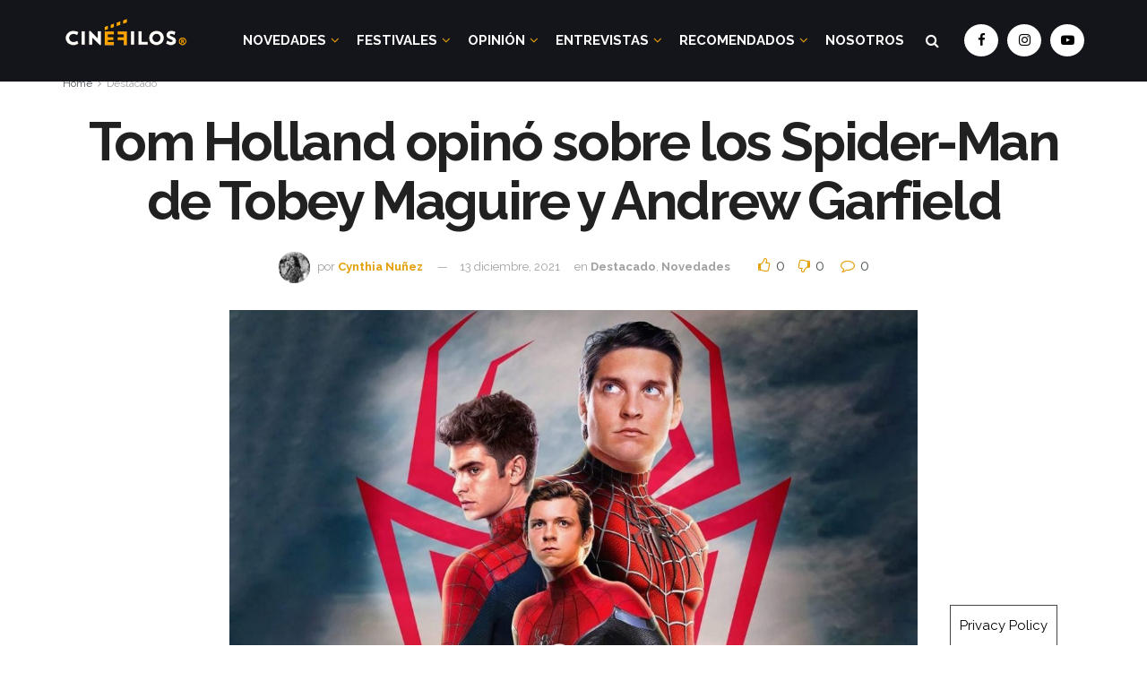

--- FILE ---
content_type: text/html; charset=UTF-8
request_url: https://cinefilosoficial.com/2021/12/13/tom-holland-opino-sobre-los-spider-man-de-tobey-maguire-y-andrew-garfield/
body_size: 56866
content:
 <!doctype html>
<!--[if lt IE 7]> <html class="no-js lt-ie9 lt-ie8 lt-ie7" lang="es-AR"> <![endif]-->
<!--[if IE 7]>    <html class="no-js lt-ie9 lt-ie8" lang="es-AR"> <![endif]-->
<!--[if IE 8]>    <html class="no-js lt-ie9" lang="es-AR"> <![endif]-->
<!--[if IE 9]>    <html class="no-js lt-ie10" lang="es-AR"> <![endif]-->
<!--[if gt IE 8]><!--> <html class="no-js" lang="es-AR"> <!--<![endif]-->
<head>
    <meta http-equiv="Content-Type" content="text/html; charset=UTF-8" />
    <meta name='viewport' content='width=device-width, initial-scale=1, user-scalable=yes' />
    <link rel="profile" href="http://gmpg.org/xfn/11" />
    <link rel="pingback" href="https://cinefilosoficial.com/xmlrpc.php" />
    <meta name='robots' content='index, follow, max-image-preview:large, max-snippet:-1, max-video-preview:-1' />
<meta property="og:type" content="article">
<meta property="og:title" content="Tom Holland opinó sobre los Spider-Man de Tobey Maguire y Andrew Garfield">
<meta property="og:site_name" content="Cinéfilos">
<meta property="og:description" content="Todavía no sabemos si Andrew Garfield y Tobey Maguire estarán en Spider-Man: No Way Home. Pero Tom Holland no para">
<meta property="og:url" content="https://cinefilosoficial.com/2021/12/13/tom-holland-opino-sobre-los-spider-man-de-tobey-maguire-y-andrew-garfield/">
<meta property="og:image" content="https://cinefilosoficial.com/wp-content/uploads/2021/12/tom-holland-tobey-maguire-andrew-garfield-spider-man.jpeg">
<meta property="og:image:height" content="604">
<meta property="og:image:width" content="1200">
<meta property="article:published_time" content="2021-12-13T11:10:29+00:00">
<meta property="article:modified_time" content="2021-12-13T11:10:30+00:00">
<meta property="article:section" content="Destacado">
<meta property="article:tag" content="andrew garfield">
<meta property="article:tag" content="spider-man">
<meta property="article:tag" content="Tobey Maguire">
<meta property="article:tag" content="tom holland">
<meta name="twitter:card" content="summary_large_image">
<meta name="twitter:title" content="Tom Holland opinó sobre los Spider-Man de Tobey Maguire y Andrew Garfield">
<meta name="twitter:description" content="Todavía no sabemos si Andrew Garfield y Tobey Maguire estarán en Spider-Man: No Way Home. Pero Tom Holland no para">
<meta name="twitter:url" content="https://cinefilosoficial.com/2021/12/13/tom-holland-opino-sobre-los-spider-man-de-tobey-maguire-y-andrew-garfield/">
<meta name="twitter:site" content="">
<meta name="twitter:image:src" content="https://cinefilosoficial.com/wp-content/uploads/2021/12/tom-holland-tobey-maguire-andrew-garfield-spider-man.jpeg">
<meta name="twitter:image:width" content="1200">
<meta name="twitter:image:height" content="604">
			<script type="text/javascript">
              var jnews_ajax_url = '/?ajax-request=jnews'
			</script>
			<!-- Jetpack Site Verification Tags -->
<meta name="google-site-verification" content="yWVmIkgZQmEMcXql8pJPvAOIGNu514wUSNPQ3XUolZk" />

	<!-- This site is optimized with the Yoast SEO plugin v26.8 - https://yoast.com/product/yoast-seo-wordpress/ -->
	<title>Tom Holland opinó sobre los Spider-Man de Tobey Maguire y Andrew Garfield</title><link rel="stylesheet" href="https://fonts.googleapis.com/css?family=Raleway%3A900%2C700%2Cregular%2C200%7CRoboto%20Slab%3Areguler%7COpen%20Sans%3A300italic%2C400italic%2C600italic%2C300%2C400%2C600&#038;subset=latin%2Clatin-ext&#038;display=swap" /><link rel="stylesheet" href="https://cinefilosoficial.com/wp-content/cache/min/1/f9a65ba7a48d96dcc4b41409945fa44f.css" media="all" data-minify="1" />
	<meta name="description" content="Todavía no sabemos si Andrew Garfield y Tobey Maguire estarán en Spider-Man: No Way Home. Pero Tom Holland no para de halagarlos." />
	<link rel="canonical" href="https://cinefilosoficial.com/2021/12/13/tom-holland-opino-sobre-los-spider-man-de-tobey-maguire-y-andrew-garfield/" />
	<meta property="og:locale" content="es_ES" />
	<meta property="og:type" content="article" />
	<meta property="og:title" content="Tom Holland opinó sobre los Spider-Man de Tobey Maguire y Andrew Garfield" />
	<meta property="og:description" content="Todavía no sabemos si Andrew Garfield y Tobey Maguire estarán en Spider-Man: No Way Home. Pero Tom Holland no para de halagarlos." />
	<meta property="og:url" content="https://cinefilosoficial.com/2021/12/13/tom-holland-opino-sobre-los-spider-man-de-tobey-maguire-y-andrew-garfield/" />
	<meta property="og:site_name" content="Cinéfilos" />
	<meta property="article:publisher" content="https://www.facebook.com/cinefilooos" />
	<meta property="article:published_time" content="2021-12-13T11:10:29+00:00" />
	<meta property="article:modified_time" content="2021-12-13T11:10:30+00:00" />
	<meta property="og:image" content="https://cinefilosoficial.com/wp-content/uploads/2021/12/tom-holland-tobey-maguire-andrew-garfield-spider-man.jpeg" />
	<meta property="og:image:width" content="1200" />
	<meta property="og:image:height" content="604" />
	<meta property="og:image:type" content="image/jpeg" />
	<meta name="author" content="Cynthia Nuñez" />
	<meta name="twitter:card" content="summary_large_image" />
	<meta name="twitter:label1" content="Escrito por" />
	<meta name="twitter:data1" content="Cynthia Nuñez" />
	<meta name="twitter:label2" content="Tiempo de lectura" />
	<meta name="twitter:data2" content="2 minutos" />
	<script type="application/ld+json" class="yoast-schema-graph">{"@context":"https://schema.org","@graph":[{"@type":"Article","@id":"https://cinefilosoficial.com/2021/12/13/tom-holland-opino-sobre-los-spider-man-de-tobey-maguire-y-andrew-garfield/#article","isPartOf":{"@id":"https://cinefilosoficial.com/2021/12/13/tom-holland-opino-sobre-los-spider-man-de-tobey-maguire-y-andrew-garfield/"},"author":{"name":"Cynthia Nuñez","@id":"https://cinefilosoficial.com/#/schema/person/fbf2b79c34bd1ddb360f9d18200e8643"},"headline":"Tom Holland opinó sobre los Spider-Man de Tobey Maguire y Andrew Garfield","datePublished":"2021-12-13T11:10:29+00:00","dateModified":"2021-12-13T11:10:30+00:00","mainEntityOfPage":{"@id":"https://cinefilosoficial.com/2021/12/13/tom-holland-opino-sobre-los-spider-man-de-tobey-maguire-y-andrew-garfield/"},"wordCount":384,"publisher":{"@id":"https://cinefilosoficial.com/#organization"},"image":{"@id":"https://cinefilosoficial.com/2021/12/13/tom-holland-opino-sobre-los-spider-man-de-tobey-maguire-y-andrew-garfield/#primaryimage"},"thumbnailUrl":"https://cinefilosoficial.com/wp-content/uploads/2021/12/tom-holland-tobey-maguire-andrew-garfield-spider-man.jpeg","keywords":["andrew garfield","spider-man","Tobey Maguire","tom holland"],"articleSection":["Destacado","Novedades"],"inLanguage":"es-AR"},{"@type":"WebPage","@id":"https://cinefilosoficial.com/2021/12/13/tom-holland-opino-sobre-los-spider-man-de-tobey-maguire-y-andrew-garfield/","url":"https://cinefilosoficial.com/2021/12/13/tom-holland-opino-sobre-los-spider-man-de-tobey-maguire-y-andrew-garfield/","name":"Tom Holland opinó sobre los Spider-Man de Tobey Maguire y Andrew Garfield","isPartOf":{"@id":"https://cinefilosoficial.com/#website"},"primaryImageOfPage":{"@id":"https://cinefilosoficial.com/2021/12/13/tom-holland-opino-sobre-los-spider-man-de-tobey-maguire-y-andrew-garfield/#primaryimage"},"image":{"@id":"https://cinefilosoficial.com/2021/12/13/tom-holland-opino-sobre-los-spider-man-de-tobey-maguire-y-andrew-garfield/#primaryimage"},"thumbnailUrl":"https://cinefilosoficial.com/wp-content/uploads/2021/12/tom-holland-tobey-maguire-andrew-garfield-spider-man.jpeg","datePublished":"2021-12-13T11:10:29+00:00","dateModified":"2021-12-13T11:10:30+00:00","description":"Todavía no sabemos si Andrew Garfield y Tobey Maguire estarán en Spider-Man: No Way Home. Pero Tom Holland no para de halagarlos.","breadcrumb":{"@id":"https://cinefilosoficial.com/2021/12/13/tom-holland-opino-sobre-los-spider-man-de-tobey-maguire-y-andrew-garfield/#breadcrumb"},"inLanguage":"es-AR","potentialAction":[{"@type":"ReadAction","target":["https://cinefilosoficial.com/2021/12/13/tom-holland-opino-sobre-los-spider-man-de-tobey-maguire-y-andrew-garfield/"]}]},{"@type":"ImageObject","inLanguage":"es-AR","@id":"https://cinefilosoficial.com/2021/12/13/tom-holland-opino-sobre-los-spider-man-de-tobey-maguire-y-andrew-garfield/#primaryimage","url":"https://cinefilosoficial.com/wp-content/uploads/2021/12/tom-holland-tobey-maguire-andrew-garfield-spider-man.jpeg","contentUrl":"https://cinefilosoficial.com/wp-content/uploads/2021/12/tom-holland-tobey-maguire-andrew-garfield-spider-man.jpeg","width":1200,"height":604,"caption":"Tom Holland opinó sobre los Spider-Man de Tobey Maguire y Andrew Garfield"},{"@type":"BreadcrumbList","@id":"https://cinefilosoficial.com/2021/12/13/tom-holland-opino-sobre-los-spider-man-de-tobey-maguire-y-andrew-garfield/#breadcrumb","itemListElement":[{"@type":"ListItem","position":1,"name":"Inicio","item":"https://cinefilosoficial.com/"},{"@type":"ListItem","position":2,"name":"Tom Holland opinó sobre los Spider-Man de Tobey Maguire y Andrew Garfield"}]},{"@type":"WebSite","@id":"https://cinefilosoficial.com/#website","url":"https://cinefilosoficial.com/","name":"Cinéfilos","description":"El sitio de noticias del cine preferido de Latinoamérica.","publisher":{"@id":"https://cinefilosoficial.com/#organization"},"potentialAction":[{"@type":"SearchAction","target":{"@type":"EntryPoint","urlTemplate":"https://cinefilosoficial.com/?s={search_term_string}"},"query-input":{"@type":"PropertyValueSpecification","valueRequired":true,"valueName":"search_term_string"}}],"inLanguage":"es-AR"},{"@type":"Organization","@id":"https://cinefilosoficial.com/#organization","name":"Cinéfilos Oficial","url":"https://cinefilosoficial.com/","logo":{"@type":"ImageObject","inLanguage":"es-AR","@id":"https://cinefilosoficial.com/#/schema/logo/image/","url":"https://cinefilosoficial.com/wp-content/uploads/2021/05/CINEFILOS-LOGO.png","contentUrl":"https://cinefilosoficial.com/wp-content/uploads/2021/05/CINEFILOS-LOGO.png","width":140,"height":46,"caption":"Cinéfilos Oficial"},"image":{"@id":"https://cinefilosoficial.com/#/schema/logo/image/"},"sameAs":["https://www.facebook.com/cinefilooos","https://www.instagram.com/cinefilosoficial/","https://www.youtube.com/channel/UC08kA7iu9PEzDxkMf6_33Pw"]},{"@type":"Person","@id":"https://cinefilosoficial.com/#/schema/person/fbf2b79c34bd1ddb360f9d18200e8643","name":"Cynthia Nuñez","image":{"@type":"ImageObject","inLanguage":"es-AR","@id":"https://cinefilosoficial.com/#/schema/person/image/","url":"https://cinefilosoficial.com/wp-content/uploads/2020/05/cynthial-1-150x150.jpg","contentUrl":"https://cinefilosoficial.com/wp-content/uploads/2020/05/cynthial-1-150x150.jpg","caption":"Cynthia Nuñez"},"description":"Periodista, amante del cine de los ochenta y fanática de las series. ¿Una película? cualquiera de Wes Anderson. ¿Deporte favorito? Mirar musicales y repetir los mejores episodios de Friends y The Office.","url":"https://cinefilosoficial.com/author/cynthia/"}]}</script>
	<!-- / Yoast SEO plugin. -->


<link rel='dns-prefetch' href='//secure.gravatar.com' />
<link rel='dns-prefetch' href='//www.googletagmanager.com' />
<link rel='dns-prefetch' href='//stats.wp.com' />
<link rel='dns-prefetch' href='//fonts.googleapis.com' />
<link rel='dns-prefetch' href='//v0.wordpress.com' />
<link rel='dns-prefetch' href='//jetpack.wordpress.com' />
<link rel='dns-prefetch' href='//s0.wp.com' />
<link rel='dns-prefetch' href='//public-api.wordpress.com' />
<link rel='dns-prefetch' href='//0.gravatar.com' />
<link rel='dns-prefetch' href='//1.gravatar.com' />
<link rel='dns-prefetch' href='//2.gravatar.com' />
<link rel='dns-prefetch' href='//widgets.wp.com' />
<link rel='dns-prefetch' href='//pagead2.googlesyndication.com' />
<link href='https://fonts.gstatic.com' crossorigin rel='preconnect' />
<link rel='preconnect' href='//c0.wp.com' />
<link rel="alternate" type="application/rss+xml" title="Cinéfilos &raquo; Feed" href="https://cinefilosoficial.com/feed/" />
<link rel="alternate" type="application/rss+xml" title="Cinéfilos &raquo; RSS de los comentarios" href="https://cinefilosoficial.com/comments/feed/" />
<link rel="alternate" title="oEmbed (JSON)" type="application/json+oembed" href="https://cinefilosoficial.com/wp-json/oembed/1.0/embed?url=https%3A%2F%2Fcinefilosoficial.com%2F2021%2F12%2F13%2Ftom-holland-opino-sobre-los-spider-man-de-tobey-maguire-y-andrew-garfield%2F" />
<link rel="alternate" title="oEmbed (XML)" type="text/xml+oembed" href="https://cinefilosoficial.com/wp-json/oembed/1.0/embed?url=https%3A%2F%2Fcinefilosoficial.com%2F2021%2F12%2F13%2Ftom-holland-opino-sobre-los-spider-man-de-tobey-maguire-y-andrew-garfield%2F&#038;format=xml" />
<style id='wp-img-auto-sizes-contain-inline-css' type='text/css'>
img:is([sizes=auto i],[sizes^="auto," i]){contain-intrinsic-size:3000px 1500px}
/*# sourceURL=wp-img-auto-sizes-contain-inline-css */
</style>

<style id='wp-emoji-styles-inline-css' type='text/css'>

	img.wp-smiley, img.emoji {
		display: inline !important;
		border: none !important;
		box-shadow: none !important;
		height: 1em !important;
		width: 1em !important;
		margin: 0 0.07em !important;
		vertical-align: -0.1em !important;
		background: none !important;
		padding: 0 !important;
	}
/*# sourceURL=wp-emoji-styles-inline-css */
</style>
<style id='wp-block-library-inline-css' type='text/css'>
:root{--wp-block-synced-color:#7a00df;--wp-block-synced-color--rgb:122,0,223;--wp-bound-block-color:var(--wp-block-synced-color);--wp-editor-canvas-background:#ddd;--wp-admin-theme-color:#007cba;--wp-admin-theme-color--rgb:0,124,186;--wp-admin-theme-color-darker-10:#006ba1;--wp-admin-theme-color-darker-10--rgb:0,107,160.5;--wp-admin-theme-color-darker-20:#005a87;--wp-admin-theme-color-darker-20--rgb:0,90,135;--wp-admin-border-width-focus:2px}@media (min-resolution:192dpi){:root{--wp-admin-border-width-focus:1.5px}}.wp-element-button{cursor:pointer}:root .has-very-light-gray-background-color{background-color:#eee}:root .has-very-dark-gray-background-color{background-color:#313131}:root .has-very-light-gray-color{color:#eee}:root .has-very-dark-gray-color{color:#313131}:root .has-vivid-green-cyan-to-vivid-cyan-blue-gradient-background{background:linear-gradient(135deg,#00d084,#0693e3)}:root .has-purple-crush-gradient-background{background:linear-gradient(135deg,#34e2e4,#4721fb 50%,#ab1dfe)}:root .has-hazy-dawn-gradient-background{background:linear-gradient(135deg,#faaca8,#dad0ec)}:root .has-subdued-olive-gradient-background{background:linear-gradient(135deg,#fafae1,#67a671)}:root .has-atomic-cream-gradient-background{background:linear-gradient(135deg,#fdd79a,#004a59)}:root .has-nightshade-gradient-background{background:linear-gradient(135deg,#330968,#31cdcf)}:root .has-midnight-gradient-background{background:linear-gradient(135deg,#020381,#2874fc)}:root{--wp--preset--font-size--normal:16px;--wp--preset--font-size--huge:42px}.has-regular-font-size{font-size:1em}.has-larger-font-size{font-size:2.625em}.has-normal-font-size{font-size:var(--wp--preset--font-size--normal)}.has-huge-font-size{font-size:var(--wp--preset--font-size--huge)}.has-text-align-center{text-align:center}.has-text-align-left{text-align:left}.has-text-align-right{text-align:right}.has-fit-text{white-space:nowrap!important}#end-resizable-editor-section{display:none}.aligncenter{clear:both}.items-justified-left{justify-content:flex-start}.items-justified-center{justify-content:center}.items-justified-right{justify-content:flex-end}.items-justified-space-between{justify-content:space-between}.screen-reader-text{border:0;clip-path:inset(50%);height:1px;margin:-1px;overflow:hidden;padding:0;position:absolute;width:1px;word-wrap:normal!important}.screen-reader-text:focus{background-color:#ddd;clip-path:none;color:#444;display:block;font-size:1em;height:auto;left:5px;line-height:normal;padding:15px 23px 14px;text-decoration:none;top:5px;width:auto;z-index:100000}html :where(.has-border-color){border-style:solid}html :where([style*=border-top-color]){border-top-style:solid}html :where([style*=border-right-color]){border-right-style:solid}html :where([style*=border-bottom-color]){border-bottom-style:solid}html :where([style*=border-left-color]){border-left-style:solid}html :where([style*=border-width]){border-style:solid}html :where([style*=border-top-width]){border-top-style:solid}html :where([style*=border-right-width]){border-right-style:solid}html :where([style*=border-bottom-width]){border-bottom-style:solid}html :where([style*=border-left-width]){border-left-style:solid}html :where(img[class*=wp-image-]){height:auto;max-width:100%}:where(figure){margin:0 0 1em}html :where(.is-position-sticky){--wp-admin--admin-bar--position-offset:var(--wp-admin--admin-bar--height,0px)}@media screen and (max-width:600px){html :where(.is-position-sticky){--wp-admin--admin-bar--position-offset:0px}}

/*# sourceURL=wp-block-library-inline-css */
</style><style id='wp-block-heading-inline-css' type='text/css'>
h1:where(.wp-block-heading).has-background,h2:where(.wp-block-heading).has-background,h3:where(.wp-block-heading).has-background,h4:where(.wp-block-heading).has-background,h5:where(.wp-block-heading).has-background,h6:where(.wp-block-heading).has-background{padding:1.25em 2.375em}h1.has-text-align-left[style*=writing-mode]:where([style*=vertical-lr]),h1.has-text-align-right[style*=writing-mode]:where([style*=vertical-rl]),h2.has-text-align-left[style*=writing-mode]:where([style*=vertical-lr]),h2.has-text-align-right[style*=writing-mode]:where([style*=vertical-rl]),h3.has-text-align-left[style*=writing-mode]:where([style*=vertical-lr]),h3.has-text-align-right[style*=writing-mode]:where([style*=vertical-rl]),h4.has-text-align-left[style*=writing-mode]:where([style*=vertical-lr]),h4.has-text-align-right[style*=writing-mode]:where([style*=vertical-rl]),h5.has-text-align-left[style*=writing-mode]:where([style*=vertical-lr]),h5.has-text-align-right[style*=writing-mode]:where([style*=vertical-rl]),h6.has-text-align-left[style*=writing-mode]:where([style*=vertical-lr]),h6.has-text-align-right[style*=writing-mode]:where([style*=vertical-rl]){rotate:180deg}
/*# sourceURL=https://c0.wp.com/c/6.9/wp-includes/blocks/heading/style.min.css */
</style>
<style id='wp-block-image-inline-css' type='text/css'>
.wp-block-image>a,.wp-block-image>figure>a{display:inline-block}.wp-block-image img{box-sizing:border-box;height:auto;max-width:100%;vertical-align:bottom}@media not (prefers-reduced-motion){.wp-block-image img.hide{visibility:hidden}.wp-block-image img.show{animation:show-content-image .4s}}.wp-block-image[style*=border-radius] img,.wp-block-image[style*=border-radius]>a{border-radius:inherit}.wp-block-image.has-custom-border img{box-sizing:border-box}.wp-block-image.aligncenter{text-align:center}.wp-block-image.alignfull>a,.wp-block-image.alignwide>a{width:100%}.wp-block-image.alignfull img,.wp-block-image.alignwide img{height:auto;width:100%}.wp-block-image .aligncenter,.wp-block-image .alignleft,.wp-block-image .alignright,.wp-block-image.aligncenter,.wp-block-image.alignleft,.wp-block-image.alignright{display:table}.wp-block-image .aligncenter>figcaption,.wp-block-image .alignleft>figcaption,.wp-block-image .alignright>figcaption,.wp-block-image.aligncenter>figcaption,.wp-block-image.alignleft>figcaption,.wp-block-image.alignright>figcaption{caption-side:bottom;display:table-caption}.wp-block-image .alignleft{float:left;margin:.5em 1em .5em 0}.wp-block-image .alignright{float:right;margin:.5em 0 .5em 1em}.wp-block-image .aligncenter{margin-left:auto;margin-right:auto}.wp-block-image :where(figcaption){margin-bottom:1em;margin-top:.5em}.wp-block-image.is-style-circle-mask img{border-radius:9999px}@supports ((-webkit-mask-image:none) or (mask-image:none)) or (-webkit-mask-image:none){.wp-block-image.is-style-circle-mask img{border-radius:0;-webkit-mask-image:url('data:image/svg+xml;utf8,<svg viewBox="0 0 100 100" xmlns="http://www.w3.org/2000/svg"><circle cx="50" cy="50" r="50"/></svg>');mask-image:url('data:image/svg+xml;utf8,<svg viewBox="0 0 100 100" xmlns="http://www.w3.org/2000/svg"><circle cx="50" cy="50" r="50"/></svg>');mask-mode:alpha;-webkit-mask-position:center;mask-position:center;-webkit-mask-repeat:no-repeat;mask-repeat:no-repeat;-webkit-mask-size:contain;mask-size:contain}}:root :where(.wp-block-image.is-style-rounded img,.wp-block-image .is-style-rounded img){border-radius:9999px}.wp-block-image figure{margin:0}.wp-lightbox-container{display:flex;flex-direction:column;position:relative}.wp-lightbox-container img{cursor:zoom-in}.wp-lightbox-container img:hover+button{opacity:1}.wp-lightbox-container button{align-items:center;backdrop-filter:blur(16px) saturate(180%);background-color:#5a5a5a40;border:none;border-radius:4px;cursor:zoom-in;display:flex;height:20px;justify-content:center;opacity:0;padding:0;position:absolute;right:16px;text-align:center;top:16px;width:20px;z-index:100}@media not (prefers-reduced-motion){.wp-lightbox-container button{transition:opacity .2s ease}}.wp-lightbox-container button:focus-visible{outline:3px auto #5a5a5a40;outline:3px auto -webkit-focus-ring-color;outline-offset:3px}.wp-lightbox-container button:hover{cursor:pointer;opacity:1}.wp-lightbox-container button:focus{opacity:1}.wp-lightbox-container button:focus,.wp-lightbox-container button:hover,.wp-lightbox-container button:not(:hover):not(:active):not(.has-background){background-color:#5a5a5a40;border:none}.wp-lightbox-overlay{box-sizing:border-box;cursor:zoom-out;height:100vh;left:0;overflow:hidden;position:fixed;top:0;visibility:hidden;width:100%;z-index:100000}.wp-lightbox-overlay .close-button{align-items:center;cursor:pointer;display:flex;justify-content:center;min-height:40px;min-width:40px;padding:0;position:absolute;right:calc(env(safe-area-inset-right) + 16px);top:calc(env(safe-area-inset-top) + 16px);z-index:5000000}.wp-lightbox-overlay .close-button:focus,.wp-lightbox-overlay .close-button:hover,.wp-lightbox-overlay .close-button:not(:hover):not(:active):not(.has-background){background:none;border:none}.wp-lightbox-overlay .lightbox-image-container{height:var(--wp--lightbox-container-height);left:50%;overflow:hidden;position:absolute;top:50%;transform:translate(-50%,-50%);transform-origin:top left;width:var(--wp--lightbox-container-width);z-index:9999999999}.wp-lightbox-overlay .wp-block-image{align-items:center;box-sizing:border-box;display:flex;height:100%;justify-content:center;margin:0;position:relative;transform-origin:0 0;width:100%;z-index:3000000}.wp-lightbox-overlay .wp-block-image img{height:var(--wp--lightbox-image-height);min-height:var(--wp--lightbox-image-height);min-width:var(--wp--lightbox-image-width);width:var(--wp--lightbox-image-width)}.wp-lightbox-overlay .wp-block-image figcaption{display:none}.wp-lightbox-overlay button{background:none;border:none}.wp-lightbox-overlay .scrim{background-color:#fff;height:100%;opacity:.9;position:absolute;width:100%;z-index:2000000}.wp-lightbox-overlay.active{visibility:visible}@media not (prefers-reduced-motion){.wp-lightbox-overlay.active{animation:turn-on-visibility .25s both}.wp-lightbox-overlay.active img{animation:turn-on-visibility .35s both}.wp-lightbox-overlay.show-closing-animation:not(.active){animation:turn-off-visibility .35s both}.wp-lightbox-overlay.show-closing-animation:not(.active) img{animation:turn-off-visibility .25s both}.wp-lightbox-overlay.zoom.active{animation:none;opacity:1;visibility:visible}.wp-lightbox-overlay.zoom.active .lightbox-image-container{animation:lightbox-zoom-in .4s}.wp-lightbox-overlay.zoom.active .lightbox-image-container img{animation:none}.wp-lightbox-overlay.zoom.active .scrim{animation:turn-on-visibility .4s forwards}.wp-lightbox-overlay.zoom.show-closing-animation:not(.active){animation:none}.wp-lightbox-overlay.zoom.show-closing-animation:not(.active) .lightbox-image-container{animation:lightbox-zoom-out .4s}.wp-lightbox-overlay.zoom.show-closing-animation:not(.active) .lightbox-image-container img{animation:none}.wp-lightbox-overlay.zoom.show-closing-animation:not(.active) .scrim{animation:turn-off-visibility .4s forwards}}@keyframes show-content-image{0%{visibility:hidden}99%{visibility:hidden}to{visibility:visible}}@keyframes turn-on-visibility{0%{opacity:0}to{opacity:1}}@keyframes turn-off-visibility{0%{opacity:1;visibility:visible}99%{opacity:0;visibility:visible}to{opacity:0;visibility:hidden}}@keyframes lightbox-zoom-in{0%{transform:translate(calc((-100vw + var(--wp--lightbox-scrollbar-width))/2 + var(--wp--lightbox-initial-left-position)),calc(-50vh + var(--wp--lightbox-initial-top-position))) scale(var(--wp--lightbox-scale))}to{transform:translate(-50%,-50%) scale(1)}}@keyframes lightbox-zoom-out{0%{transform:translate(-50%,-50%) scale(1);visibility:visible}99%{visibility:visible}to{transform:translate(calc((-100vw + var(--wp--lightbox-scrollbar-width))/2 + var(--wp--lightbox-initial-left-position)),calc(-50vh + var(--wp--lightbox-initial-top-position))) scale(var(--wp--lightbox-scale));visibility:hidden}}
/*# sourceURL=https://c0.wp.com/c/6.9/wp-includes/blocks/image/style.min.css */
</style>
<style id='wp-block-paragraph-inline-css' type='text/css'>
.is-small-text{font-size:.875em}.is-regular-text{font-size:1em}.is-large-text{font-size:2.25em}.is-larger-text{font-size:3em}.has-drop-cap:not(:focus):first-letter{float:left;font-size:8.4em;font-style:normal;font-weight:100;line-height:.68;margin:.05em .1em 0 0;text-transform:uppercase}body.rtl .has-drop-cap:not(:focus):first-letter{float:none;margin-left:.1em}p.has-drop-cap.has-background{overflow:hidden}:root :where(p.has-background){padding:1.25em 2.375em}:where(p.has-text-color:not(.has-link-color)) a{color:inherit}p.has-text-align-left[style*="writing-mode:vertical-lr"],p.has-text-align-right[style*="writing-mode:vertical-rl"]{rotate:180deg}
/*# sourceURL=https://c0.wp.com/c/6.9/wp-includes/blocks/paragraph/style.min.css */
</style>
<style id='global-styles-inline-css' type='text/css'>
:root{--wp--preset--aspect-ratio--square: 1;--wp--preset--aspect-ratio--4-3: 4/3;--wp--preset--aspect-ratio--3-4: 3/4;--wp--preset--aspect-ratio--3-2: 3/2;--wp--preset--aspect-ratio--2-3: 2/3;--wp--preset--aspect-ratio--16-9: 16/9;--wp--preset--aspect-ratio--9-16: 9/16;--wp--preset--color--black: #000000;--wp--preset--color--cyan-bluish-gray: #abb8c3;--wp--preset--color--white: #ffffff;--wp--preset--color--pale-pink: #f78da7;--wp--preset--color--vivid-red: #cf2e2e;--wp--preset--color--luminous-vivid-orange: #ff6900;--wp--preset--color--luminous-vivid-amber: #fcb900;--wp--preset--color--light-green-cyan: #7bdcb5;--wp--preset--color--vivid-green-cyan: #00d084;--wp--preset--color--pale-cyan-blue: #8ed1fc;--wp--preset--color--vivid-cyan-blue: #0693e3;--wp--preset--color--vivid-purple: #9b51e0;--wp--preset--gradient--vivid-cyan-blue-to-vivid-purple: linear-gradient(135deg,rgb(6,147,227) 0%,rgb(155,81,224) 100%);--wp--preset--gradient--light-green-cyan-to-vivid-green-cyan: linear-gradient(135deg,rgb(122,220,180) 0%,rgb(0,208,130) 100%);--wp--preset--gradient--luminous-vivid-amber-to-luminous-vivid-orange: linear-gradient(135deg,rgb(252,185,0) 0%,rgb(255,105,0) 100%);--wp--preset--gradient--luminous-vivid-orange-to-vivid-red: linear-gradient(135deg,rgb(255,105,0) 0%,rgb(207,46,46) 100%);--wp--preset--gradient--very-light-gray-to-cyan-bluish-gray: linear-gradient(135deg,rgb(238,238,238) 0%,rgb(169,184,195) 100%);--wp--preset--gradient--cool-to-warm-spectrum: linear-gradient(135deg,rgb(74,234,220) 0%,rgb(151,120,209) 20%,rgb(207,42,186) 40%,rgb(238,44,130) 60%,rgb(251,105,98) 80%,rgb(254,248,76) 100%);--wp--preset--gradient--blush-light-purple: linear-gradient(135deg,rgb(255,206,236) 0%,rgb(152,150,240) 100%);--wp--preset--gradient--blush-bordeaux: linear-gradient(135deg,rgb(254,205,165) 0%,rgb(254,45,45) 50%,rgb(107,0,62) 100%);--wp--preset--gradient--luminous-dusk: linear-gradient(135deg,rgb(255,203,112) 0%,rgb(199,81,192) 50%,rgb(65,88,208) 100%);--wp--preset--gradient--pale-ocean: linear-gradient(135deg,rgb(255,245,203) 0%,rgb(182,227,212) 50%,rgb(51,167,181) 100%);--wp--preset--gradient--electric-grass: linear-gradient(135deg,rgb(202,248,128) 0%,rgb(113,206,126) 100%);--wp--preset--gradient--midnight: linear-gradient(135deg,rgb(2,3,129) 0%,rgb(40,116,252) 100%);--wp--preset--font-size--small: 13px;--wp--preset--font-size--medium: 20px;--wp--preset--font-size--large: 36px;--wp--preset--font-size--x-large: 42px;--wp--preset--spacing--20: 0.44rem;--wp--preset--spacing--30: 0.67rem;--wp--preset--spacing--40: 1rem;--wp--preset--spacing--50: 1.5rem;--wp--preset--spacing--60: 2.25rem;--wp--preset--spacing--70: 3.38rem;--wp--preset--spacing--80: 5.06rem;--wp--preset--shadow--natural: 6px 6px 9px rgba(0, 0, 0, 0.2);--wp--preset--shadow--deep: 12px 12px 50px rgba(0, 0, 0, 0.4);--wp--preset--shadow--sharp: 6px 6px 0px rgba(0, 0, 0, 0.2);--wp--preset--shadow--outlined: 6px 6px 0px -3px rgb(255, 255, 255), 6px 6px rgb(0, 0, 0);--wp--preset--shadow--crisp: 6px 6px 0px rgb(0, 0, 0);}:where(.is-layout-flex){gap: 0.5em;}:where(.is-layout-grid){gap: 0.5em;}body .is-layout-flex{display: flex;}.is-layout-flex{flex-wrap: wrap;align-items: center;}.is-layout-flex > :is(*, div){margin: 0;}body .is-layout-grid{display: grid;}.is-layout-grid > :is(*, div){margin: 0;}:where(.wp-block-columns.is-layout-flex){gap: 2em;}:where(.wp-block-columns.is-layout-grid){gap: 2em;}:where(.wp-block-post-template.is-layout-flex){gap: 1.25em;}:where(.wp-block-post-template.is-layout-grid){gap: 1.25em;}.has-black-color{color: var(--wp--preset--color--black) !important;}.has-cyan-bluish-gray-color{color: var(--wp--preset--color--cyan-bluish-gray) !important;}.has-white-color{color: var(--wp--preset--color--white) !important;}.has-pale-pink-color{color: var(--wp--preset--color--pale-pink) !important;}.has-vivid-red-color{color: var(--wp--preset--color--vivid-red) !important;}.has-luminous-vivid-orange-color{color: var(--wp--preset--color--luminous-vivid-orange) !important;}.has-luminous-vivid-amber-color{color: var(--wp--preset--color--luminous-vivid-amber) !important;}.has-light-green-cyan-color{color: var(--wp--preset--color--light-green-cyan) !important;}.has-vivid-green-cyan-color{color: var(--wp--preset--color--vivid-green-cyan) !important;}.has-pale-cyan-blue-color{color: var(--wp--preset--color--pale-cyan-blue) !important;}.has-vivid-cyan-blue-color{color: var(--wp--preset--color--vivid-cyan-blue) !important;}.has-vivid-purple-color{color: var(--wp--preset--color--vivid-purple) !important;}.has-black-background-color{background-color: var(--wp--preset--color--black) !important;}.has-cyan-bluish-gray-background-color{background-color: var(--wp--preset--color--cyan-bluish-gray) !important;}.has-white-background-color{background-color: var(--wp--preset--color--white) !important;}.has-pale-pink-background-color{background-color: var(--wp--preset--color--pale-pink) !important;}.has-vivid-red-background-color{background-color: var(--wp--preset--color--vivid-red) !important;}.has-luminous-vivid-orange-background-color{background-color: var(--wp--preset--color--luminous-vivid-orange) !important;}.has-luminous-vivid-amber-background-color{background-color: var(--wp--preset--color--luminous-vivid-amber) !important;}.has-light-green-cyan-background-color{background-color: var(--wp--preset--color--light-green-cyan) !important;}.has-vivid-green-cyan-background-color{background-color: var(--wp--preset--color--vivid-green-cyan) !important;}.has-pale-cyan-blue-background-color{background-color: var(--wp--preset--color--pale-cyan-blue) !important;}.has-vivid-cyan-blue-background-color{background-color: var(--wp--preset--color--vivid-cyan-blue) !important;}.has-vivid-purple-background-color{background-color: var(--wp--preset--color--vivid-purple) !important;}.has-black-border-color{border-color: var(--wp--preset--color--black) !important;}.has-cyan-bluish-gray-border-color{border-color: var(--wp--preset--color--cyan-bluish-gray) !important;}.has-white-border-color{border-color: var(--wp--preset--color--white) !important;}.has-pale-pink-border-color{border-color: var(--wp--preset--color--pale-pink) !important;}.has-vivid-red-border-color{border-color: var(--wp--preset--color--vivid-red) !important;}.has-luminous-vivid-orange-border-color{border-color: var(--wp--preset--color--luminous-vivid-orange) !important;}.has-luminous-vivid-amber-border-color{border-color: var(--wp--preset--color--luminous-vivid-amber) !important;}.has-light-green-cyan-border-color{border-color: var(--wp--preset--color--light-green-cyan) !important;}.has-vivid-green-cyan-border-color{border-color: var(--wp--preset--color--vivid-green-cyan) !important;}.has-pale-cyan-blue-border-color{border-color: var(--wp--preset--color--pale-cyan-blue) !important;}.has-vivid-cyan-blue-border-color{border-color: var(--wp--preset--color--vivid-cyan-blue) !important;}.has-vivid-purple-border-color{border-color: var(--wp--preset--color--vivid-purple) !important;}.has-vivid-cyan-blue-to-vivid-purple-gradient-background{background: var(--wp--preset--gradient--vivid-cyan-blue-to-vivid-purple) !important;}.has-light-green-cyan-to-vivid-green-cyan-gradient-background{background: var(--wp--preset--gradient--light-green-cyan-to-vivid-green-cyan) !important;}.has-luminous-vivid-amber-to-luminous-vivid-orange-gradient-background{background: var(--wp--preset--gradient--luminous-vivid-amber-to-luminous-vivid-orange) !important;}.has-luminous-vivid-orange-to-vivid-red-gradient-background{background: var(--wp--preset--gradient--luminous-vivid-orange-to-vivid-red) !important;}.has-very-light-gray-to-cyan-bluish-gray-gradient-background{background: var(--wp--preset--gradient--very-light-gray-to-cyan-bluish-gray) !important;}.has-cool-to-warm-spectrum-gradient-background{background: var(--wp--preset--gradient--cool-to-warm-spectrum) !important;}.has-blush-light-purple-gradient-background{background: var(--wp--preset--gradient--blush-light-purple) !important;}.has-blush-bordeaux-gradient-background{background: var(--wp--preset--gradient--blush-bordeaux) !important;}.has-luminous-dusk-gradient-background{background: var(--wp--preset--gradient--luminous-dusk) !important;}.has-pale-ocean-gradient-background{background: var(--wp--preset--gradient--pale-ocean) !important;}.has-electric-grass-gradient-background{background: var(--wp--preset--gradient--electric-grass) !important;}.has-midnight-gradient-background{background: var(--wp--preset--gradient--midnight) !important;}.has-small-font-size{font-size: var(--wp--preset--font-size--small) !important;}.has-medium-font-size{font-size: var(--wp--preset--font-size--medium) !important;}.has-large-font-size{font-size: var(--wp--preset--font-size--large) !important;}.has-x-large-font-size{font-size: var(--wp--preset--font-size--x-large) !important;}
/*# sourceURL=global-styles-inline-css */
</style>

<style id='classic-theme-styles-inline-css' type='text/css'>
/*! This file is auto-generated */
.wp-block-button__link{color:#fff;background-color:#32373c;border-radius:9999px;box-shadow:none;text-decoration:none;padding:calc(.667em + 2px) calc(1.333em + 2px);font-size:1.125em}.wp-block-file__button{background:#32373c;color:#fff;text-decoration:none}
/*# sourceURL=/wp-includes/css/classic-themes.min.css */
</style>


<style id='wp-polls-inline-css' type='text/css'>
.wp-polls .pollbar {
	margin: 1px;
	font-size: 6px;
	line-height: 8px;
	height: 8px;
	background-image: url('https://cinefilosoficial.com/wp-content/plugins/wp-polls/images/default/pollbg.gif');
	border: 1px solid #c8c8c8;
}

/*# sourceURL=wp-polls-inline-css */
</style>
























<style id='rocket-lazyload-inline-css' type='text/css'>
.rll-youtube-player{position:relative;padding-bottom:56.23%;height:0;overflow:hidden;max-width:100%;}.rll-youtube-player:focus-within{outline: 2px solid currentColor;outline-offset: 5px;}.rll-youtube-player iframe{position:absolute;top:0;left:0;width:100%;height:100%;z-index:100;background:0 0}.rll-youtube-player img{bottom:0;display:block;left:0;margin:auto;max-width:100%;width:100%;position:absolute;right:0;top:0;border:none;height:auto;-webkit-transition:.4s all;-moz-transition:.4s all;transition:.4s all}.rll-youtube-player img:hover{-webkit-filter:brightness(75%)}.rll-youtube-player .play{height:100%;width:100%;left:0;top:0;position:absolute;background:url(https://cinefilosoficial.com/wp-content/plugins/rocket-lazy-load/assets/img/youtube.png) no-repeat center;background-color: transparent !important;cursor:pointer;border:none;}.wp-embed-responsive .wp-has-aspect-ratio .rll-youtube-player{position:absolute;padding-bottom:0;width:100%;height:100%;top:0;bottom:0;left:0;right:0}
/*# sourceURL=rocket-lazyload-inline-css */
</style>

<script type="text/javascript" src="https://c0.wp.com/c/6.9/wp-includes/js/jquery/jquery.min.js" id="jquery-core-js" defer></script>
<script data-minify="1" type="text/javascript" src="https://cinefilosoficial.com/wp-content/cache/min/1/c/6.9/wp-includes/js/jquery/jquery-migrate.min.js?ver=1769481686" id="jquery-migrate-js" defer></script>
<script type="text/javascript" id="frontend.gdpr-js-extra">
/* <![CDATA[ */
var gdprsupNotifyData = {"opts":{"main":{"enb_cookie_bar":"1","enb_block_content":"0","enb_block_resources":"1","enb_block_cookie":"1","enb_block_without_agree":"0","bar_delay_hide":"0","bar_delay_hide_time":"1000","enb_show_again_tab":"1","show_again_tab_pos":"right","show_again_tab_txt":"Privacy Policy","cookie_txt":"This website uses cookies to improve your experience. We&#039;ll only use your data for purposes you consent to."},"design":{"show_as":"bar","bar_pos":"bottom","main_color":"#fff","text_color":"#000","enb_border":"1","border_color":"#444","animation":"slide","animation_duration":"#444"},"btns":{"accept_all_enb":"1","accept_all_lbl":"Accept","accept_all_color_bg":"#0085ba","accept_all_color_txt":"#fff","accept_all_lnk_style":"0","accept_all_new_line":"0","save_decision_enb":"1","save_decision_lbl":"Save Decision","save_decision_color_bg":"#f7f7f7","save_decision_color_txt":"#555","save_decision_lnk_style":"0","save_decision_new_line":"0","reject_enb":"0","reject_lbl":"Reject","reject_color_bg":"#f7f7f7","reject_color_txt":"#555","reject_lnk_style":"0","reject_new_line":"0","terms_enb":"1","terms_lbl":"Learn more on Privacy Policy page.","terms_color_bg":"#f7f7f7","terms_color_txt":"#555","terms_lnk_style":"1","terms_new_line":"1","terms_url":"https://cinefilosoficial.com/","terms_blank":"0"}},"agree":[],"rendered_html":"\u003Cdiv id=\"gdprsupNotifyShell\" class=\"\r\n\tgdprsupNotifyBar \r\n\tgdprsup-bar\tgdprsup-bottom\t\" style=\"background-color:#fff;color:#000;border-top:1px solid #444;\"\u003E\r\n\t\r\n\t\u003Cdiv class=\"gdprsupContent\"\u003E\r\n\t\tThis website uses cookies to improve your experience. We'll only use your data for purposes you consent to.\t\u003C/div\u003E\r\n\t\t\u003Cdiv class=\"gdprsupBtns\"\u003E\r\n\t\t\t\t\t\t\u003Cstyle\u003E#gdprsupBtn_accept_all:hover {background-color: #006ca1 !important;}\u003C/style\u003E\r\n\t\t\t\t\t\t\r\n\t\t\u003Ca id=\"gdprsupBtn_accept_all\" href=\"#\"  class=\"gdprsupNotifyBtn gdprsupNotifyBtnStyled\" style=\"color:#fff;border-color:#005388;background-color:#0085ba;\"\u003E\r\n\t\t\tAccept\t\t\u003C/a\u003E\r\n\t\t\t\t\t\t\u003Cstyle\u003E#gdprsupBtn_save_decision:hover {background-color: #dedede !important;}\u003C/style\u003E\r\n\t\t\t\t\t\t\r\n\t\t\u003Ca id=\"gdprsupBtn_save_decision\" href=\"#\"  class=\"gdprsupNotifyBtn gdprsupNotifyBtnStyled\" style=\"color:#555;border-color:#c5c5c5;background-color:#f7f7f7;\"\u003E\r\n\t\t\tSave Decision\t\t\u003C/a\u003E\r\n\t\t\t\t\t\t\u003Cstyle\u003E#gdprsupBtn_terms:hover {color: #3c3c3c !important;}\u003C/style\u003E\r\n\t\t\t\t\t\t\r\n\t\t\u003Ca id=\"gdprsupBtn_terms\" href=\"https://cinefilosoficial.com/\"  class=\"gdprsupNotifyBtn\" style=\"color:#555;border-color:#c5c5c5;display:block;\"\u003E\r\n\t\t\tLearn more on Privacy Policy page.\t\t\u003C/a\u003E\r\n\t\t\t\u003C/div\u003E\r\n\u003C/div\u003E\r\n\u003Cdiv id=\"gdprsupShowAgainShell\" class=\"\r\n\tgdprsup-bottom\tgdprsup-right\t\" style=\"background-color:#fff;color:#000;border:1px solid #444;border-bottom:none;\"\u003E\r\n\tPrivacy Policy\u003C/div\u003E\r\n","btns":["accept_all","save_decision","reject","terms"]};
//# sourceURL=frontend.gdpr-js-extra
/* ]]> */
</script>
<script data-minify="1" type="text/javascript" src="https://cinefilosoficial.com/wp-content/cache/min/1/wp-content/plugins/gdpr-compliance-by-supsystic/modules/gdpr/js/frontend.gdpr.js?ver=1769481686" id="frontend.gdpr-js" defer></script>
<script type="text/javascript" src="https://cinefilosoficial.com/wp-content/plugins/wp-user-avatar/assets/flatpickr/flatpickr.min.js?ver=4.16.9" id="ppress-flatpickr-js" defer></script>
<script type="text/javascript" src="https://cinefilosoficial.com/wp-content/plugins/wp-user-avatar/assets/select2/select2.min.js?ver=4.16.9" id="ppress-select2-js" defer></script>
<script type="text/javascript" id="yop-public-js-extra">
/* <![CDATA[ */
var objectL10n = {"yopPollParams":{"urlParams":{"ajax":"https://cinefilosoficial.com/wp-admin/admin-ajax.php","wpLogin":"https://cinefilosoficial.com/wp-login.php?redirect_to=https%3A%2F%2Fcinefilosoficial.com%2Fwp-admin%2Fadmin-ajax.php%3Faction%3Dyop_poll_record_wordpress_vote"},"apiParams":{"reCaptcha":{"siteKey":""},"reCaptchaV2Invisible":{"siteKey":""},"reCaptchaV3":{"siteKey":""},"hCaptcha":{"siteKey":""},"cloudflareTurnstile":{"siteKey":""}},"captchaParams":{"imgPath":"https://cinefilosoficial.com/wp-content/plugins/yop-poll/public/assets/img/","url":"https://cinefilosoficial.com/wp-content/plugins/yop-poll/app.php","accessibilityAlt":"Sound icon","accessibilityTitle":"Accessibility option: listen to a question and answer it!","accessibilityDescription":"Type below the \u003Cstrong\u003Eanswer\u003C/strong\u003E to what you hear. Numbers or words:","explanation":"Click or touch the \u003Cstrong\u003EANSWER\u003C/strong\u003E","refreshAlt":"Refresh/reload icon","refreshTitle":"Refresh/reload: get new images and accessibility option!"},"voteParams":{"invalidPoll":"Invalid Poll","noAnswersSelected":"No answer selected","minAnswersRequired":"At least {min_answers_allowed} answer(s) required","maxAnswersRequired":"A max of {max_answers_allowed} answer(s) accepted","noAnswerForOther":"No other answer entered","noValueForCustomField":"{custom_field_name} is required","tooManyCharsForCustomField":"Text for {custom_field_name} is too long","consentNotChecked":"You must agree to our terms and conditions","noCaptchaSelected":"Captcha is required","thankYou":"Gracias por votar!"},"resultsParams":{"singleVote":"vote","multipleVotes":"votes","singleAnswer":"answer","multipleAnswers":"answers"}}};
//# sourceURL=yop-public-js-extra
/* ]]> */
</script>
<script type="text/javascript" src="https://cinefilosoficial.com/wp-content/plugins/yop-poll/public/assets/js/yop-poll-public-6.5.39.min.js?ver=6.9" id="yop-public-js" defer></script>
<script type="text/javascript" id="jquery-lazyloadxt-js-extra">window.addEventListener('DOMContentLoaded', function() {
/* <![CDATA[ */
var a3_lazyload_params = {"apply_images":"1","apply_videos":"1"};
//# sourceURL=jquery-lazyloadxt-js-extra
/* ]]> */
});</script>
<script type="text/javascript" src="//cinefilosoficial.com/wp-content/plugins/a3-lazy-load/assets/js/jquery.lazyloadxt.extra.min.js?ver=2.7.6" id="jquery-lazyloadxt-js" defer></script>
<script type="text/javascript" src="//cinefilosoficial.com/wp-content/plugins/a3-lazy-load/assets/js/jquery.lazyloadxt.srcset.min.js?ver=2.7.6" id="jquery-lazyloadxt-srcset-js" defer></script>
<script type="text/javascript" id="jquery-lazyloadxt-extend-js-extra">window.addEventListener('DOMContentLoaded', function() {
/* <![CDATA[ */
var a3_lazyload_extend_params = {"edgeY":"100","horizontal_container_classnames":""};
//# sourceURL=jquery-lazyloadxt-extend-js-extra
/* ]]> */
});</script>
<script data-minify="1" type="text/javascript" src="https://cinefilosoficial.com/wp-content/cache/min/1/wp-content/plugins/a3-lazy-load/assets/js/jquery.lazyloadxt.extend.js?ver=1769481686" id="jquery-lazyloadxt-extend-js" defer></script>

<!-- Google tag (gtag.js) snippet added by Site Kit -->
<!-- Google Analytics snippet added by Site Kit -->
<script data-rocketlazyloadscript='https://www.googletagmanager.com/gtag/js?id=G-ZTWDH0WSCH' type="text/javascript"  id="google_gtagjs-js" async></script>
<script data-rocketlazyloadscript='[data-uri]' type="text/javascript" id="google_gtagjs-js-after"></script>
<link rel="https://api.w.org/" href="https://cinefilosoficial.com/wp-json/" /><link rel="alternate" title="JSON" type="application/json" href="https://cinefilosoficial.com/wp-json/wp/v2/posts/50085" /><link rel="EditURI" type="application/rsd+xml" title="RSD" href="https://cinefilosoficial.com/xmlrpc.php?rsd" />
<meta name="generator" content="WordPress 6.9" />
<link rel='shortlink' href='https://wp.me/p9yrgJ-d1P' />
<meta name="generator" content="Site Kit by Google 1.171.0" /><meta http-equiv="refresh" content="320">

<script data-rocketlazyloadscript='//pagead2.googlesyndication.com/pagead/js/adsbygoogle.js' async ></script>
<script>
  (adsbygoogle = window.adsbygoogle || []).push({
    google_ad_client: "ca-pub-6225681859567290",
    enable_page_level_ads: true
  });
</script>

<script data-minify="1" async src="https://cinefilosoficial.com/wp-content/cache/min/1/tag/js/gpt.js?ver=1769481686"></script>
<script>
  window.googletag = window.googletag || {cmd: []};
  googletag.cmd.push(function() {
    googletag.defineSlot('/21831495375/lateral_notas_1', [[300, 600], [300, 100], [300, 250]], 'div-gpt-ad-1593746098020-0').addService(googletag.pubads());
	   googletag.defineSlot('/21831495375/medio_notas', [[694, 172], [694, 250], [694, 300], [300, 250], [768, 432],[320, 180],[320, 80],[728, 90]], 'div-gpt-ad-1594784960606-0').addService(googletag.pubads());
    googletag.defineSlot('/21831495375/superior_notas', [[428, 60], [320, 100], [320, 80], [300, 100], [320, 50], [970, 250], [970, 90], [728, 90], [768, 197], [300, 250]], 'div-gpt-ad-1620195654672-0').addService(googletag.pubads());
     googletag.defineSlot('/21831495375/inferior_notas', [[300, 250], [694, 250], [694, 172], [694, 300]], 'div-gpt-ad-1614748826232-0').addService(googletag.pubads());
     googletag.defineSlot('/21831495375/medio_home', [[320, 50], [970, 90], [970, 250], [300, 250], [728, 90], [320, 80], [432, 113]], 'div-gpt-ad-1710385445850-0').addService(googletag.pubads());
    googletag.pubads().enableSingleRequest();
    googletag.enableServices();
  });
</script>

<script>
  var adcase = { styles: {}, light:true };
  adcase.styles.push = {
    iconsStyle   : "width:62px;position:absolute;left:900px;top:0;border:1px solid #ccc;"
                 + "font-family:Arial;font-size:11px;padding:3px;background-color:white;"
                 + "text-align:center;",
    openIconHTML : "[OPEN]",
    closeIconHTML: "[CLOSE]" };
  var googletag = googletag || {cmd:[]};
</script>

<script data-minify="1" async="async" src="https://cinefilosoficial.com/wp-content/cache/min/1/js/adcase5.js?ver=1769481686"></script>
<script>
  googletag . cmd . push ( function () {
 googletag.defineSlot('/21831495375/adhesion_notas', [[728, 90], [320, 50], [970, 90]], 'div-gpt-ad-1595050794351-0').addService(googletag.pubads());
   googletag.pubads().enableSingleRequest();
    googletag.pubads().collapseEmptyDivs();
    googletag.pubads().setTargeting('adcase', adcase.logData);
    googletag.enableServices();
  });
</script>

<script>
  googletag . cmd . push ( function () {
 googletag.defineSlot('/21831495375/interstitial_notas', [[800, 600], [320, 480]], 'div-gpt-ad-1638447546199-0').addService(googletag.pubads());
   googletag.pubads().enableSingleRequest();
    googletag.pubads().collapseEmptyDivs();
    googletag.pubads().setTargeting('adcase', adcase.logData);
    googletag.enableServices();
  });
</script>


<meta name="facebook-domain-verification" content="rygrqox7j03ayc5dio5nmzul0rtvi5" />
<meta name="google-site-verification" content="yWVmIkgZQmEMcXql8pJPvAOIGNu514wUSNPQ3XUolZk" />
<script data-minify="1" async custom-element="amp-auto-ads"
        src="https://cinefilosoficial.com/wp-content/cache/min/1/v0/amp-auto-ads-0.1.js?ver=1769481686">
</script>

<!-- Global site tag (gtag.js) - Google Analytics -->
<script data-rocketlazyloadscript='https://www.googletagmanager.com/gtag/js?id=G-ZTWDH0WSCH' async ></script>
<script data-rocketlazyloadscript='[data-uri]' ></script>
	<style>img#wpstats{display:none}</style>
		
<link rel="preload" as="font" href="https://cinefilosoficial.com/wp-content/themes/jnews/assets/fonts/1Ptug8zYS_SKggPNyC0IT4ttDfA.woff2" crossorigin>
<!-- Google AdSense meta tags added by Site Kit -->
<meta name="google-adsense-platform-account" content="ca-host-pub-2644536267352236">
<meta name="google-adsense-platform-domain" content="sitekit.withgoogle.com">
<!-- End Google AdSense meta tags added by Site Kit -->
<meta name="generator" content="Powered by WPBakery Page Builder - drag and drop page builder for WordPress."/>
<!-- There is no amphtml version available for this URL. -->
<!-- Google AdSense snippet added by Site Kit -->
<script data-rocketlazyloadscript='https://pagead2.googlesyndication.com/pagead/js/adsbygoogle.js?client=ca-pub-6225681859567290&amp;host=ca-host-pub-2644536267352236' type="text/javascript" async="async"  crossorigin="anonymous"></script>

<!-- End Google AdSense snippet added by Site Kit -->
<link rel="icon" href="https://cinefilosoficial.com/wp-content/uploads/2021/05/cropped-isologo-32x32.png" sizes="32x32" />
<link rel="icon" href="https://cinefilosoficial.com/wp-content/uploads/2021/05/cropped-isologo-192x192.png" sizes="192x192" />
<link rel="apple-touch-icon" href="https://cinefilosoficial.com/wp-content/uploads/2021/05/cropped-isologo-180x180.png" />
<meta name="msapplication-TileImage" content="https://cinefilosoficial.com/wp-content/uploads/2021/05/cropped-isologo-270x270.png" />
<style id="jeg_dynamic_css" type="text/css" data-type="jeg_custom-css">.jeg_container, .jeg_content, .jeg_boxed .jeg_main .jeg_container, .jeg_autoload_separator { background-color : #ffffff; } body,.newsfeed_carousel.owl-carousel .owl-nav div,.jeg_filter_button,.owl-carousel .owl-nav div,.jeg_readmore,.jeg_hero_style_7 .jeg_post_meta a,.widget_calendar thead th,.widget_calendar tfoot a,.jeg_socialcounter a,.entry-header .jeg_meta_like a,.entry-header .jeg_meta_comment a,.entry-content tbody tr:hover,.entry-content th,.jeg_splitpost_nav li:hover a,#breadcrumbs a,.jeg_author_socials a:hover,.jeg_footer_content a,.jeg_footer_bottom a,.jeg_cartcontent,.woocommerce .woocommerce-breadcrumb a { color : #53585c; } a,.jeg_menu_style_5 > li > a:hover,.jeg_menu_style_5 > li.sfHover > a,.jeg_menu_style_5 > li.current-menu-item > a,.jeg_menu_style_5 > li.current-menu-ancestor > a,.jeg_navbar .jeg_menu:not(.jeg_main_menu) > li > a:hover,.jeg_midbar .jeg_menu:not(.jeg_main_menu) > li > a:hover,.jeg_side_tabs li.active,.jeg_block_heading_5 strong,.jeg_block_heading_6 strong,.jeg_block_heading_7 strong,.jeg_block_heading_8 strong,.jeg_subcat_list li a:hover,.jeg_subcat_list li button:hover,.jeg_pl_lg_7 .jeg_thumb .jeg_post_category a,.jeg_pl_xs_2:before,.jeg_pl_xs_4 .jeg_postblock_content:before,.jeg_postblock .jeg_post_title a:hover,.jeg_hero_style_6 .jeg_post_title a:hover,.jeg_sidefeed .jeg_pl_xs_3 .jeg_post_title a:hover,.widget_jnews_popular .jeg_post_title a:hover,.jeg_meta_author a,.widget_archive li a:hover,.widget_pages li a:hover,.widget_meta li a:hover,.widget_recent_entries li a:hover,.widget_rss li a:hover,.widget_rss cite,.widget_categories li a:hover,.widget_categories li.current-cat > a,#breadcrumbs a:hover,.jeg_share_count .counts,.commentlist .bypostauthor > .comment-body > .comment-author > .fn,span.required,.jeg_review_title,.bestprice .price,.authorlink a:hover,.jeg_vertical_playlist .jeg_video_playlist_play_icon,.jeg_vertical_playlist .jeg_video_playlist_item.active .jeg_video_playlist_thumbnail:before,.jeg_horizontal_playlist .jeg_video_playlist_play,.woocommerce li.product .pricegroup .button,.widget_display_forums li a:hover,.widget_display_topics li:before,.widget_display_replies li:before,.widget_display_views li:before,.bbp-breadcrumb a:hover,.jeg_mobile_menu li.sfHover > a,.jeg_mobile_menu li a:hover,.split-template-6 .pagenum, .jeg_push_notification_button .button { color : #e4a00c; } .jeg_menu_style_1 > li > a:before,.jeg_menu_style_2 > li > a:before,.jeg_menu_style_3 > li > a:before,.jeg_side_toggle,.jeg_slide_caption .jeg_post_category a,.jeg_slider_type_1 .owl-nav .owl-next,.jeg_block_heading_1 .jeg_block_title span,.jeg_block_heading_2 .jeg_block_title span,.jeg_block_heading_3,.jeg_block_heading_4 .jeg_block_title span,.jeg_block_heading_6:after,.jeg_pl_lg_box .jeg_post_category a,.jeg_pl_md_box .jeg_post_category a,.jeg_readmore:hover,.jeg_thumb .jeg_post_category a,.jeg_block_loadmore a:hover, .jeg_postblock.alt .jeg_block_loadmore a:hover,.jeg_block_loadmore a.active,.jeg_postblock_carousel_2 .jeg_post_category a,.jeg_heroblock .jeg_post_category a,.jeg_pagenav_1 .page_number.active,.jeg_pagenav_1 .page_number.active:hover,input[type="submit"],.btn,.button,.widget_tag_cloud a:hover,.popularpost_item:hover .jeg_post_title a:before,.jeg_splitpost_4 .page_nav,.jeg_splitpost_5 .page_nav,.jeg_post_via a:hover,.jeg_post_source a:hover,.jeg_post_tags a:hover,.comment-reply-title small a:before,.comment-reply-title small a:after,.jeg_storelist .productlink,.authorlink li.active a:before,.jeg_footer.dark .socials_widget:not(.nobg) a:hover .fa,.jeg_breakingnews_title,.jeg_overlay_slider_bottom.owl-carousel .owl-nav div,.jeg_overlay_slider_bottom.owl-carousel .owl-nav div:hover,.jeg_vertical_playlist .jeg_video_playlist_current,.woocommerce span.onsale,.woocommerce #respond input#submit:hover,.woocommerce a.button:hover,.woocommerce button.button:hover,.woocommerce input.button:hover,.woocommerce #respond input#submit.alt,.woocommerce a.button.alt,.woocommerce button.button.alt,.woocommerce input.button.alt,.jeg_popup_post .caption,.jeg_footer.dark input[type="submit"],.jeg_footer.dark .btn,.jeg_footer.dark .button,.footer_widget.widget_tag_cloud a:hover, .jeg_inner_content .content-inner .jeg_post_category a:hover, #buddypress .standard-form button, #buddypress a.button, #buddypress input[type="submit"], #buddypress input[type="button"], #buddypress input[type="reset"], #buddypress ul.button-nav li a, #buddypress .generic-button a, #buddypress .generic-button button, #buddypress .comment-reply-link, #buddypress a.bp-title-button, #buddypress.buddypress-wrap .members-list li .user-update .activity-read-more a, div#buddypress .standard-form button:hover,div#buddypress a.button:hover,div#buddypress input[type="submit"]:hover,div#buddypress input[type="button"]:hover,div#buddypress input[type="reset"]:hover,div#buddypress ul.button-nav li a:hover,div#buddypress .generic-button a:hover,div#buddypress .generic-button button:hover,div#buddypress .comment-reply-link:hover,div#buddypress a.bp-title-button:hover,div#buddypress.buddypress-wrap .members-list li .user-update .activity-read-more a:hover, #buddypress #item-nav .item-list-tabs ul li a:before, .jeg_inner_content .jeg_meta_container .follow-wrapper a { background-color : #e4a00c; } .jeg_block_heading_7 .jeg_block_title span, .jeg_readmore:hover, .jeg_block_loadmore a:hover, .jeg_block_loadmore a.active, .jeg_pagenav_1 .page_number.active, .jeg_pagenav_1 .page_number.active:hover, .jeg_pagenav_3 .page_number:hover, .jeg_prevnext_post a:hover h3, .jeg_overlay_slider .jeg_post_category, .jeg_sidefeed .jeg_post.active, .jeg_vertical_playlist.jeg_vertical_playlist .jeg_video_playlist_item.active .jeg_video_playlist_thumbnail img, .jeg_horizontal_playlist .jeg_video_playlist_item.active { border-color : #e4a00c; } .jeg_tabpost_nav li.active, .woocommerce div.product .woocommerce-tabs ul.tabs li.active { border-bottom-color : #e4a00c; } .jeg_post_meta .fa, .entry-header .jeg_post_meta .fa, .jeg_review_stars, .jeg_price_review_list { color : #e4a00c; } .jeg_share_button.share-float.share-monocrhome a { background-color : #e4a00c; } h1,h2,h3,h4,h5,h6,.jeg_post_title a,.entry-header .jeg_post_title,.jeg_hero_style_7 .jeg_post_title a,.jeg_block_title,.jeg_splitpost_bar .current_title,.jeg_video_playlist_title,.gallery-caption { color : #212121; } .split-template-9 .pagenum, .split-template-10 .pagenum, .split-template-11 .pagenum, .split-template-12 .pagenum, .split-template-13 .pagenum, .split-template-15 .pagenum, .split-template-18 .pagenum, .split-template-20 .pagenum, .split-template-19 .current_title span, .split-template-20 .current_title span { background-color : #212121; } .jeg_topbar .jeg_nav_row, .jeg_topbar .jeg_search_no_expand .jeg_search_input { line-height : 36px; } .jeg_topbar .jeg_nav_row, .jeg_topbar .jeg_nav_icon { height : 36px; } .jeg_topbar, .jeg_topbar.dark, .jeg_topbar.custom { background : #14141b; } .jeg_topbar, .jeg_topbar.dark { border-color : rgba(255,255,255,0.04); color : #ffffff; } .jeg_topbar .jeg_nav_item, .jeg_topbar.dark .jeg_nav_item { border-color : rgba(255,255,255,0.04); } .jeg_midbar, .jeg_midbar.dark { background-color : #14141b; } .jeg_header .jeg_bottombar.jeg_navbar,.jeg_bottombar .jeg_nav_icon { height : 91px; } .jeg_header .jeg_bottombar.jeg_navbar, .jeg_header .jeg_bottombar .jeg_main_menu:not(.jeg_menu_style_1) > li > a, .jeg_header .jeg_bottombar .jeg_menu_style_1 > li, .jeg_header .jeg_bottombar .jeg_menu:not(.jeg_main_menu) > li > a { line-height : 91px; } .jeg_header .jeg_bottombar.jeg_navbar_wrapper:not(.jeg_navbar_boxed), .jeg_header .jeg_bottombar.jeg_navbar_boxed .jeg_nav_row { background : #14141b; } .jeg_header .jeg_bottombar, .jeg_header .jeg_bottombar.jeg_navbar_dark, .jeg_bottombar.jeg_navbar_boxed .jeg_nav_row, .jeg_bottombar.jeg_navbar_dark.jeg_navbar_boxed .jeg_nav_row { border-bottom-width : 0px; } .jeg_stickybar.jeg_navbar,.jeg_navbar .jeg_nav_icon { height : 59px; } .jeg_stickybar.jeg_navbar, .jeg_stickybar .jeg_main_menu:not(.jeg_menu_style_1) > li > a, .jeg_stickybar .jeg_menu_style_1 > li, .jeg_stickybar .jeg_menu:not(.jeg_main_menu) > li > a { line-height : 59px; } .jeg_stickybar, .jeg_stickybar.dark { border-bottom-width : 0px; } .jeg_header .socials_widget > a > i.fa:before { color : #000000; } .jeg_header .socials_widget > a > i.fa { background-color : #ffffff; } .jeg_aside_item.socials_widget > a > i.fa:before { color : #d6d6d6; } .jeg_nav_search { width : 35%; } .jeg_header .jeg_search_no_expand .jeg_search_form .jeg_search_input { background-color : rgba(0,0,0,0.25); border-color : rgba(255,255,255,0.15); } .jeg_header .jeg_search_wrapper.jeg_search_no_expand .jeg_search_form .jeg_search_input { color : #ffffff; } .jeg_header .jeg_search_no_expand .jeg_search_form .jeg_search_input::-webkit-input-placeholder { color : rgba(255,255,255,0.3); } .jeg_header .jeg_search_no_expand .jeg_search_form .jeg_search_input:-moz-placeholder { color : rgba(255,255,255,0.3); } .jeg_header .jeg_search_no_expand .jeg_search_form .jeg_search_input::-moz-placeholder { color : rgba(255,255,255,0.3); } .jeg_header .jeg_search_no_expand .jeg_search_form .jeg_search_input:-ms-input-placeholder { color : rgba(255,255,255,0.3); } .jeg_header .jeg_menu.jeg_main_menu > li > a { color : #ffffff; } .jeg_menu_style_1 > li > a:before, .jeg_menu_style_2 > li > a:before, .jeg_menu_style_3 > li > a:before { background : #e4a00c; } .jeg_header .jeg_menu.jeg_main_menu > li > a:hover, .jeg_header .jeg_menu.jeg_main_menu > li.sfHover > a, .jeg_header .jeg_menu.jeg_main_menu > li > .sf-with-ul:hover:after, .jeg_header .jeg_menu.jeg_main_menu > li.sfHover > .sf-with-ul:after, .jeg_header .jeg_menu_style_4 > li.current-menu-item > a, .jeg_header .jeg_menu_style_4 > li.current-menu-ancestor > a, .jeg_header .jeg_menu_style_5 > li.current-menu-item > a, .jeg_header .jeg_menu_style_5 > li.current-menu-ancestor > a { color : #e4a00c; } .jeg_navbar_wrapper .sf-arrows .sf-with-ul:after { color : #e4a00c; } .jnews .jeg_header .jeg_menu.jeg_top_menu > li a:hover { color : #e4a00c; } .jnews .jeg_top_menu.sf-arrows .sf-with-ul:after { color : #e4a00c; } .jeg_footer_content,.jeg_footer.dark .jeg_footer_content { background-color : #14141b; } .jeg_footer_secondary,.jeg_footer.dark .jeg_footer_secondary,.jeg_footer_bottom,.jeg_footer.dark .jeg_footer_bottom,.jeg_footer_sidecontent .jeg_footer_primary { color : #f4f3ef; } .jeg_footer_bottom a,.jeg_footer.dark .jeg_footer_bottom a,.jeg_footer_secondary a,.jeg_footer.dark .jeg_footer_secondary a,.jeg_footer_sidecontent .jeg_footer_primary a,.jeg_footer_sidecontent.dark .jeg_footer_primary a { color : #ffffff; } .jeg_menu_footer a,.jeg_footer.dark .jeg_menu_footer a,.jeg_footer_sidecontent .jeg_footer_primary .col-md-7 .jeg_menu_footer a { color : #b3f221; } .jeg_menu_footer li:not(:last-child):after,.jeg_footer.dark .jeg_menu_footer li:not(:last-child):after { color : rgba(238,238,34,0.2); } .jeg_read_progress_wrapper .jeg_progress_container .progress-bar { background-color : #e4a00c; } body,input,textarea,select,.chosen-container-single .chosen-single,.btn,.button { font-family: Raleway,Helvetica,Arial,sans-serif;font-size: 15px;  } .jeg_post_excerpt p, .content-inner p { font-family: "Roboto Slab",Helvetica,Arial,sans-serif; } .jeg_thumb .jeg_post_category a,.jeg_pl_lg_box .jeg_post_category a,.jeg_pl_md_box .jeg_post_category a,.jeg_postblock_carousel_2 .jeg_post_category a,.jeg_heroblock .jeg_post_category a,.jeg_slide_caption .jeg_post_category a { background-color : #ffcf40; color : #ffffff; } .jeg_overlay_slider .jeg_post_category,.jeg_thumb .jeg_post_category a,.jeg_pl_lg_box .jeg_post_category a,.jeg_pl_md_box .jeg_post_category a,.jeg_postblock_carousel_2 .jeg_post_category a,.jeg_heroblock .jeg_post_category a,.jeg_slide_caption .jeg_post_category a { border-color : #ffcf40; } </style><style type="text/css">
					.no_thumbnail .jeg_thumb,
					.thumbnail-container.no_thumbnail {
					    display: none !important;
					}
					.jeg_search_result .jeg_pl_xs_3.no_thumbnail .jeg_postblock_content,
					.jeg_sidefeed .jeg_pl_xs_3.no_thumbnail .jeg_postblock_content,
					.jeg_pl_sm.no_thumbnail .jeg_postblock_content {
					    margin-left: 0;
					}
					.jeg_postblock_11 .no_thumbnail .jeg_postblock_content,
					.jeg_postblock_12 .no_thumbnail .jeg_postblock_content,
					.jeg_postblock_12.jeg_col_3o3 .no_thumbnail .jeg_postblock_content  {
					    margin-top: 0;
					}
					.jeg_postblock_15 .jeg_pl_md_box.no_thumbnail .jeg_postblock_content,
					.jeg_postblock_19 .jeg_pl_md_box.no_thumbnail .jeg_postblock_content,
					.jeg_postblock_24 .jeg_pl_md_box.no_thumbnail .jeg_postblock_content,
					.jeg_sidefeed .jeg_pl_md_box .jeg_postblock_content {
					    position: relative;
					}
					.jeg_postblock_carousel_2 .no_thumbnail .jeg_post_title a,
					.jeg_postblock_carousel_2 .no_thumbnail .jeg_post_title a:hover,
					.jeg_postblock_carousel_2 .no_thumbnail .jeg_post_meta .fa {
					    color: #212121 !important;
					} 
				</style>		<style type="text/css" id="wp-custom-css">
			.jeg_thumb .jeg_post_category a, .jeg_pl_lg_box .jeg_post_category a, .jeg_pl_md_box .jeg_post_category a, .jeg_postblock_carousel_2 .jeg_post_category a, .jeg_heroblock .jeg_post_category a, .jeg_slide_caption .jeg_post_category a {
    background-color: #ffcf40;
    color: #000;
    font-weight: 800;
}



.jeg_hero_style_6 .jeg_post_meta, .jeg_hero_style_6 .jeg_post_title a {
    background: #000;
    color: #fff;
}

.jeg_hero_style_6 .jeg_post_meta a {
    color: #fff;
}

.jeg_content {
    padding: 0px 0 40px;
}

.jeg_footer.dark .jeg_footer_heading h3, .jeg_footer .footer_dark .jeg_footer_heading h3, .jeg_footer .footer_dark .widget h2 {
    color: #ffcf40;
}
	
.jeg_footer.dark .btn, .jeg_footer.dark .button, .jeg_footer.dark input[type=submit], .jeg_footer .footer_dark .btn, .jeg_footer .footer_dark .button, .jeg_footer .footer_dark input[type=submit] {
    background: #ffcf40;
    color: #fff;
}

.entry-header {
    text-align: center;
}		</style>
		<style type="text/css" data-type="vc_shortcodes-custom-css">.vc_custom_1512034300761{padding-top: 60px !important;padding-bottom: 20px !important;background-color: #212121 !important;}.vc_custom_1512034329092{padding-bottom: 40px !important;background-color: #212121 !important;}.vc_custom_1512034278679{margin-bottom: 0px !important;}.vc_custom_1619814454130{margin-bottom: 0px !important;}</style><noscript><style> .wpb_animate_when_almost_visible { opacity: 1; }</style></noscript><noscript><style id="rocket-lazyload-nojs-css">.rll-youtube-player, [data-lazy-src]{display:none !important;}</style></noscript>

</head>
<body class="wp-singular post-template-default single single-post postid-50085 single-format-standard wp-embed-responsive wp-theme-jnews jeg_toggle_dark jeg_single_tpl_2 jeg_single_fullwidth jeg_single_narrow jnews jsc_normal wpb-js-composer js-comp-ver-6.4.1 vc_responsive">

    
    
    <div class="jeg_ad jeg_ad_top jnews_header_top_ads">
        <div class='ads-wrapper  '></div>    </div>

    <!-- The Main Wrapper
    ============================================= -->
    <div class="jeg_viewport">

        
        <div class="jeg_header_wrapper">
            <div class="jeg_header_instagram_wrapper">
    </div>

<!-- HEADER -->
<div class="jeg_header normal">
    <div class="jeg_bottombar jeg_navbar jeg_container jeg_navbar_wrapper jeg_navbar_normal jeg_navbar_dark">
    <div class="container">
        <div class="jeg_nav_row">
            
                <div class="jeg_nav_col jeg_nav_left jeg_nav_normal">
                    <div class="item_wrap jeg_nav_alignleft">
                        <div class="jeg_nav_item jeg_logo jeg_desktop_logo">
			<div class="site-title">
	    	<a href="https://cinefilosoficial.com/" style="padding: 0px 40px 15px 0px;">
	    	    <img class='jeg_logo_img' src="data:image/svg+xml,%3Csvg%20xmlns='http://www.w3.org/2000/svg'%20viewBox='0%200%200%200'%3E%3C/svg%3E"  alt="Cinéfilos"data-light-src="http://cinefilosoficial.com/wp-content/uploads/2021/05/CINEFILOS-LOGO.png" data-light-srcset="http://cinefilosoficial.com/wp-content/uploads/2021/05/CINEFILOS-LOGO.png 1x,  2x" data-dark-src="" data-dark-srcset=" 1x,  2x" data-lazy-src="http://cinefilosoficial.com/wp-content/uploads/2021/05/CINEFILOS-LOGO.png"><noscript><img class='jeg_logo_img' src="http://cinefilosoficial.com/wp-content/uploads/2021/05/CINEFILOS-LOGO.png"  alt="Cinéfilos"data-light-src="http://cinefilosoficial.com/wp-content/uploads/2021/05/CINEFILOS-LOGO.png" data-light-srcset="http://cinefilosoficial.com/wp-content/uploads/2021/05/CINEFILOS-LOGO.png 1x,  2x" data-dark-src="" data-dark-srcset=" 1x,  2x"></noscript>	    	</a>
	    </div>
	</div><div class="jeg_main_menu_wrapper">
<div class="jeg_nav_item jeg_mainmenu_wrap"><ul class="jeg_menu jeg_main_menu jeg_menu_style_5" data-animation="animate"><li id="menu-item-802" class="menu-item menu-item-type-custom menu-item-object-custom menu-item-802 bgnav jeg_megamenu category_1" data-number="4"  data-item-row="default" ><a href="https://cinefilosoficial.com/category/novedades/">Novedades</a><div class="sub-menu">
                    <div class="jeg_newsfeed clearfix"><div class="jeg_newsfeed_subcat">
                    <ul class="jeg_subcat_item">
                        <li data-cat-id="83" class="active"><a href="https://cinefilosoficial.com/category/novedades/">Todos</a></li>
                        <li data-cat-id="84" class=""><a href="https://cinefilosoficial.com/category/novedades/lo-que-hay/">Lo que hay</a></li><li data-cat-id="75" class=""><a href="https://cinefilosoficial.com/category/novedades/lo-que-paso/">lo que pasó</a></li><li data-cat-id="76" class=""><a href="https://cinefilosoficial.com/category/novedades/lo-que-viene/">lo que viene</a></li>
                    </ul>
                </div>
                <div class="jeg_newsfeed_list">
                    <div data-cat-id="83" data-load-status="loaded" class="jeg_newsfeed_container">
                        <div class="newsfeed_carousel owl-carousel with_subcat">
                            <div class="jeg_newsfeed_item ">
                    <div class="jeg_thumb">
                        
                        <a href="https://cinefilosoficial.com/2026/01/30/macaulay-culkin-catherine-o-hara-despedida-redes-sociales-fallecimiento/"><div class="thumbnail-container size-500 "><img width="360" height="180" src="[data-uri]" class="attachment-jnews-360x180 size-jnews-360x180 owl-lazy wp-post-image" alt="La emotiva despedida de Macaulay Culkin a Catherine O&#039;Hara" decoding="async" fetchpriority="high" sizes="(max-width: 360px) 100vw, 360px" data-attachment-id="82036" data-permalink="https://cinefilosoficial.com/2026/01/30/macaulay-culkin-catherine-o-hara-despedida-redes-sociales-fallecimiento/macaulay-culkin-catherine-ohara-tout-1-120123-e88df4cb37de4855af877c358fb383ba/" data-orig-file="https://cinefilosoficial.com/wp-content/uploads/2026/01/Macaulay-Culkin-Catherine-Ohara-tout-1-120123-e88df4cb37de4855af877c358fb383ba.jpg" data-orig-size="1500,1000" data-comments-opened="0" data-image-meta="{&quot;aperture&quot;:&quot;0&quot;,&quot;credit&quot;:&quot;&quot;,&quot;camera&quot;:&quot;&quot;,&quot;caption&quot;:&quot;&quot;,&quot;created_timestamp&quot;:&quot;0&quot;,&quot;copyright&quot;:&quot;&quot;,&quot;focal_length&quot;:&quot;0&quot;,&quot;iso&quot;:&quot;0&quot;,&quot;shutter_speed&quot;:&quot;0&quot;,&quot;title&quot;:&quot;&quot;,&quot;orientation&quot;:&quot;0&quot;}" data-image-title="La emotiva despedida de Macaulay Culkin a Catherine O&amp;#8217;Hara" data-image-description="&lt;p&gt;La emotiva despedida de Macaulay Culkin a Catherine O&amp;#8217;Hara&lt;/p&gt;
" data-image-caption="" data-medium-file="https://cinefilosoficial.com/wp-content/uploads/2026/01/Macaulay-Culkin-Catherine-Ohara-tout-1-120123-e88df4cb37de4855af877c358fb383ba-300x200.jpg" data-large-file="https://cinefilosoficial.com/wp-content/uploads/2026/01/Macaulay-Culkin-Catherine-Ohara-tout-1-120123-e88df4cb37de4855af877c358fb383ba-1024x683.jpg" data-src="https://cinefilosoficial.com/wp-content/uploads/2026/01/Macaulay-Culkin-Catherine-Ohara-tout-1-120123-e88df4cb37de4855af877c358fb383ba-360x180.jpg" /></div></a>
                    </div>
                    <h3 class="jeg_post_title"><a href="https://cinefilosoficial.com/2026/01/30/macaulay-culkin-catherine-o-hara-despedida-redes-sociales-fallecimiento/">La emotiva despedida de Macaulay Culkin a Catherine O&#8217;Hara</a></h3>
                </div><div class="jeg_newsfeed_item ">
                    <div class="jeg_thumb">
                        
                        <a href="https://cinefilosoficial.com/2026/01/30/catherine-o-hara-fallecimiento-mi-pobre-angelito-beetlejuice/"><div class="thumbnail-container size-500 "><img width="360" height="180" src="[data-uri]" class="attachment-jnews-360x180 size-jnews-360x180 owl-lazy wp-post-image" alt="Murió Catherine O’Hara, la inolvidable estrella de Mi pobre angelito y Beetlejuice" decoding="async" sizes="(max-width: 360px) 100vw, 360px" data-attachment-id="82030" data-permalink="https://cinefilosoficial.com/2026/01/30/catherine-o-hara-fallecimiento-mi-pobre-angelito-beetlejuice/catherine-ohara-060524-tout-8c0f24ca76784659bcc5fbe20aec2046/" data-orig-file="https://cinefilosoficial.com/wp-content/uploads/2026/01/catherine-ohara-060524-tout-8c0f24ca76784659bcc5fbe20aec2046.jpg" data-orig-size="1500,1000" data-comments-opened="0" data-image-meta="{&quot;aperture&quot;:&quot;0&quot;,&quot;credit&quot;:&quot;&quot;,&quot;camera&quot;:&quot;&quot;,&quot;caption&quot;:&quot;&quot;,&quot;created_timestamp&quot;:&quot;0&quot;,&quot;copyright&quot;:&quot;&quot;,&quot;focal_length&quot;:&quot;0&quot;,&quot;iso&quot;:&quot;0&quot;,&quot;shutter_speed&quot;:&quot;0&quot;,&quot;title&quot;:&quot;&quot;,&quot;orientation&quot;:&quot;0&quot;}" data-image-title="Murió Catherine O’Hara, la inolvidable estrella de Mi pobre angelito y Beetlejuice" data-image-description="&lt;p&gt;Murió Catherine O’Hara, la inolvidable estrella de Mi pobre angelito y Beetlejuice&lt;/p&gt;
" data-image-caption="" data-medium-file="https://cinefilosoficial.com/wp-content/uploads/2026/01/catherine-ohara-060524-tout-8c0f24ca76784659bcc5fbe20aec2046-300x200.jpg" data-large-file="https://cinefilosoficial.com/wp-content/uploads/2026/01/catherine-ohara-060524-tout-8c0f24ca76784659bcc5fbe20aec2046-1024x683.jpg" data-src="https://cinefilosoficial.com/wp-content/uploads/2026/01/catherine-ohara-060524-tout-8c0f24ca76784659bcc5fbe20aec2046-360x180.jpg" /></div></a>
                    </div>
                    <h3 class="jeg_post_title"><a href="https://cinefilosoficial.com/2026/01/30/catherine-o-hara-fallecimiento-mi-pobre-angelito-beetlejuice/">Murió Catherine O’Hara, la inolvidable estrella de Mi pobre angelito y Beetlejuice</a></h3>
                </div><div class="jeg_newsfeed_item ">
                    <div class="jeg_thumb">
                        
                        <a href="https://cinefilosoficial.com/2026/01/30/barry-keoghan-sorprende-con-radical-cambio-de-look-para-encarnar-a-ringo-starr/"><div class="thumbnail-container size-500 "><img width="360" height="180" src="[data-uri]" class="attachment-jnews-360x180 size-jnews-360x180 owl-lazy wp-post-image" alt="Barry Keoghan sorprende con radical cambio de look para encarnar a Ringo Starr" decoding="async" sizes="(max-width: 360px) 100vw, 360px" data-attachment-id="82027" data-permalink="https://cinefilosoficial.com/2026/01/30/barry-keoghan-sorprende-con-radical-cambio-de-look-para-encarnar-a-ringo-starr/barry-keoghan-esta-tomando-lecciones-de-bateria-para-protagonizar-biopic-de-the-beatles-dice-ringo-starr-min/" data-orig-file="https://cinefilosoficial.com/wp-content/uploads/2026/01/Barry-Keoghan-esta-tomando-lecciones-de-bateria-para-protagonizar-biopic-de-The-Beatles-dice-Ringo-Starr-min.jpg" data-orig-size="1280,770" data-comments-opened="0" data-image-meta="{&quot;aperture&quot;:&quot;0&quot;,&quot;credit&quot;:&quot;&quot;,&quot;camera&quot;:&quot;&quot;,&quot;caption&quot;:&quot;&quot;,&quot;created_timestamp&quot;:&quot;0&quot;,&quot;copyright&quot;:&quot;&quot;,&quot;focal_length&quot;:&quot;0&quot;,&quot;iso&quot;:&quot;0&quot;,&quot;shutter_speed&quot;:&quot;0&quot;,&quot;title&quot;:&quot;&quot;,&quot;orientation&quot;:&quot;0&quot;}" data-image-title="Barry Keoghan sorprende con radical cambio de look para encarnar a Ringo Starr" data-image-description="&lt;p&gt;Barry Keoghan sorprende con radical cambio de look para encarnar a Ringo Starr&lt;/p&gt;
" data-image-caption="" data-medium-file="https://cinefilosoficial.com/wp-content/uploads/2026/01/Barry-Keoghan-esta-tomando-lecciones-de-bateria-para-protagonizar-biopic-de-The-Beatles-dice-Ringo-Starr-min-300x180.jpg" data-large-file="https://cinefilosoficial.com/wp-content/uploads/2026/01/Barry-Keoghan-esta-tomando-lecciones-de-bateria-para-protagonizar-biopic-de-The-Beatles-dice-Ringo-Starr-min-1024x616.jpg" data-src="https://cinefilosoficial.com/wp-content/uploads/2026/01/Barry-Keoghan-esta-tomando-lecciones-de-bateria-para-protagonizar-biopic-de-The-Beatles-dice-Ringo-Starr-min-360x180.jpg" /></div></a>
                    </div>
                    <h3 class="jeg_post_title"><a href="https://cinefilosoficial.com/2026/01/30/barry-keoghan-sorprende-con-radical-cambio-de-look-para-encarnar-a-ringo-starr/">Barry Keoghan sorprende con radical cambio de look para encarnar a Ringo Starr</a></h3>
                </div><div class="jeg_newsfeed_item ">
                    <div class="jeg_thumb">
                        
                        <a href="https://cinefilosoficial.com/2026/01/29/prime-video-estrenos-febrero-2026-fallout-el-engano-smashing-machine/"><div class="thumbnail-container size-500 "><img width="360" height="180" src="[data-uri]" class="attachment-jnews-360x180 size-jnews-360x180 owl-lazy wp-post-image" alt="Estrenos de Prime Video en febrero 2026: todas las películas y series que llegan, con Fallout, La Máquina y El Engaño como grandes destacados" decoding="async" sizes="(max-width: 360px) 100vw, 360px" data-attachment-id="82012" data-permalink="https://cinefilosoficial.com/2026/01/29/prime-video-estrenos-febrero-2026-fallout-el-engano-smashing-machine/fallout-season-2/" data-orig-file="https://cinefilosoficial.com/wp-content/uploads/2026/01/bJWCSS9v9Gf5fKdNAPeUF5.jpg" data-orig-size="1920,1080" data-comments-opened="0" data-image-meta="{&quot;aperture&quot;:&quot;5.6&quot;,&quot;credit&quot;:&quot;Lorenzo Sisti/Prime&quot;,&quot;camera&quot;:&quot;X-H2S&quot;,&quot;caption&quot;:&quot;Ella Purnell (Lucy MacLean) in FALLOUT SEASON 2\rPhoto Credit: Lorenzo Sisti / Prime\r\u00a9 Amazon Content Services LLC&quot;,&quot;created_timestamp&quot;:&quot;1738623597&quot;,&quot;copyright&quot;:&quot;Amazon MGM Studios&quot;,&quot;focal_length&quot;:&quot;50&quot;,&quot;iso&quot;:&quot;400&quot;,&quot;shutter_speed&quot;:&quot;0.000625&quot;,&quot;title&quot;:&quot;Fallout Season 2&quot;,&quot;orientation&quot;:&quot;1&quot;}" data-image-title="Estrenos de Prime Video en febrero 2026: todas las películas y series que llegan, con Fallout, La Máquina y El Engaño como grandes destacados" data-image-description="&lt;p&gt;Estrenos de Prime Video en febrero 2026: todas las películas y series que llegan, con Fallout, La Máquina y El Engaño como grandes destacados&lt;/p&gt;
" data-image-caption="" data-medium-file="https://cinefilosoficial.com/wp-content/uploads/2026/01/bJWCSS9v9Gf5fKdNAPeUF5-300x169.jpg" data-large-file="https://cinefilosoficial.com/wp-content/uploads/2026/01/bJWCSS9v9Gf5fKdNAPeUF5-1024x576.jpg" data-src="https://cinefilosoficial.com/wp-content/uploads/2026/01/bJWCSS9v9Gf5fKdNAPeUF5-360x180.jpg" /></div></a>
                    </div>
                    <h3 class="jeg_post_title"><a href="https://cinefilosoficial.com/2026/01/29/prime-video-estrenos-febrero-2026-fallout-el-engano-smashing-machine/">Estrenos de Prime Video en febrero 2026: todas las películas y series que llegan, con Fallout, La Máquina y El Engaño como grandes destacados</a></h3>
                </div>
                        </div>
                    </div>
                    <div class="newsfeed_overlay">
                    <div class="preloader_type preloader_circle">
                        <div class="newsfeed_preloader jeg_preloader dot">
                            <span></span><span></span><span></span>
                        </div>
                        <div class="newsfeed_preloader jeg_preloader circle">
                            <div class="jnews_preloader_circle_outer">
                                <div class="jnews_preloader_circle_inner"></div>
                            </div>
                        </div>
                        <div class="newsfeed_preloader jeg_preloader square">
                            <div class="jeg_square"><div class="jeg_square_inner"></div></div>
                        </div>
                    </div>
                </div>
                </div></div>
                </div></li>
<li id="menu-item-18791" class="menu-item menu-item-type-taxonomy menu-item-object-category menu-item-18791 bgnav jeg_megamenu category_1" data-number="9"  data-item-row="default" ><a href="https://cinefilosoficial.com/category/festivales-de-cine/">Festivales</a><div class="sub-menu">
                    <div class="jeg_newsfeed clearfix">
                <div class="jeg_newsfeed_list">
                    <div data-cat-id="27" data-load-status="loaded" class="jeg_newsfeed_container">
                        <div class="newsfeed_carousel owl-carousel no_subcat">
                            <div class="jeg_newsfeed_item ">
                    <div class="jeg_thumb">
                        
                        <a href="https://cinefilosoficial.com/2025/10/07/llega-la-11-edicion-del-bitbang-el-festival-de-animacion-mas-importante-de-latinoamerica%ef%bf%bc/"><div class="thumbnail-container size-500 "><img width="360" height="180" src="[data-uri]" class="attachment-jnews-360x180 size-jnews-360x180 owl-lazy wp-post-image" alt="Llega la 11° edición del BITBANG, el festival de animación más importante de Latinoamérica" decoding="async" data-attachment-id="80969" data-permalink="https://cinefilosoficial.com/2025/10/07/llega-la-11-edicion-del-bitbang-el-festival-de-animacion-mas-importante-de-latinoamerica%ef%bf%bc/bb11_poster_horizontal-768x353/" data-orig-file="https://cinefilosoficial.com/wp-content/uploads/2025/10/BB11_Poster_horizontal-768x353-1.jpeg" data-orig-size="768,353" data-comments-opened="0" data-image-meta="{&quot;aperture&quot;:&quot;0&quot;,&quot;credit&quot;:&quot;&quot;,&quot;camera&quot;:&quot;&quot;,&quot;caption&quot;:&quot;&quot;,&quot;created_timestamp&quot;:&quot;0&quot;,&quot;copyright&quot;:&quot;&quot;,&quot;focal_length&quot;:&quot;0&quot;,&quot;iso&quot;:&quot;0&quot;,&quot;shutter_speed&quot;:&quot;0&quot;,&quot;title&quot;:&quot;&quot;,&quot;orientation&quot;:&quot;0&quot;}" data-image-title="BB11_Poster_horizontal-768&amp;#215;353" data-image-description="" data-image-caption="" data-medium-file="https://cinefilosoficial.com/wp-content/uploads/2025/10/BB11_Poster_horizontal-768x353-1-300x138.jpeg" data-large-file="https://cinefilosoficial.com/wp-content/uploads/2025/10/BB11_Poster_horizontal-768x353-1.jpeg" data-src="https://cinefilosoficial.com/wp-content/uploads/2025/10/BB11_Poster_horizontal-768x353-1-360x180.jpeg" /></div></a>
                    </div>
                    <h3 class="jeg_post_title"><a href="https://cinefilosoficial.com/2025/10/07/llega-la-11-edicion-del-bitbang-el-festival-de-animacion-mas-importante-de-latinoamerica%ef%bf%bc/">Llega la 11° edición del BITBANG, el festival de animación más importante de Latinoamérica</a></h3>
                </div><div class="jeg_newsfeed_item ">
                    <div class="jeg_thumb">
                        
                        <a href="https://cinefilosoficial.com/2025/10/02/llega-escenario-el-festival-internacional-de-cine-documental-de-musica/"><div class="thumbnail-container size-500 "><img width="360" height="180" src="[data-uri]" class="attachment-jnews-360x180 size-jnews-360x180 owl-lazy wp-post-image" alt="&#8220;La Haine&#8221;: Un retrato crudo y sin concesiones de la marginalidad" decoding="async" sizes="(max-width: 360px) 100vw, 360px" data-attachment-id="69177" data-permalink="https://cinefilosoficial.com/2023/09/22/la-haine-un-retrato-crudo-y-sin-concesiones-de-la-marginalidad/la-haine-2/" data-orig-file="https://cinefilosoficial.com/wp-content/uploads/2023/09/la-haine-2.jpg" data-orig-size="1600,900" data-comments-opened="0" data-image-meta="{&quot;aperture&quot;:&quot;0&quot;,&quot;credit&quot;:&quot;&quot;,&quot;camera&quot;:&quot;&quot;,&quot;caption&quot;:&quot;&quot;,&quot;created_timestamp&quot;:&quot;0&quot;,&quot;copyright&quot;:&quot;&quot;,&quot;focal_length&quot;:&quot;0&quot;,&quot;iso&quot;:&quot;0&quot;,&quot;shutter_speed&quot;:&quot;0&quot;,&quot;title&quot;:&quot;&quot;,&quot;orientation&quot;:&quot;0&quot;}" data-image-title="la-haine-2" data-image-description="" data-image-caption="" data-medium-file="https://cinefilosoficial.com/wp-content/uploads/2023/09/la-haine-2-300x169.jpg" data-large-file="https://cinefilosoficial.com/wp-content/uploads/2023/09/la-haine-2-1024x576.jpg" data-src="https://cinefilosoficial.com/wp-content/uploads/2023/09/la-haine-2-360x180.jpg" /></div></a>
                    </div>
                    <h3 class="jeg_post_title"><a href="https://cinefilosoficial.com/2025/10/02/llega-escenario-el-festival-internacional-de-cine-documental-de-musica/">Llega ESCENARIO, el Festival Internacional de Cine Documental de música</a></h3>
                </div><div class="jeg_newsfeed_item ">
                    <div class="jeg_thumb">
                        
                        <a href="https://cinefilosoficial.com/2025/09/30/llega-la-serie-sobre-yiya-murano/"><div class="thumbnail-container size-500 "><img width="360" height="180" src="[data-uri]" class="attachment-jnews-360x180 size-jnews-360x180 owl-lazy wp-post-image" alt="Llega la serie sobre Yiya Murano" decoding="async" sizes="(max-width: 360px) 100vw, 360px" data-attachment-id="80899" data-permalink="https://cinefilosoficial.com/2025/09/30/llega-la-serie-sobre-yiya-murano/unnamed-27/" data-orig-file="https://cinefilosoficial.com/wp-content/uploads/2025/09/unnamed.jpg" data-orig-size="1600,900" data-comments-opened="0" data-image-meta="{&quot;aperture&quot;:&quot;0&quot;,&quot;credit&quot;:&quot;&quot;,&quot;camera&quot;:&quot;&quot;,&quot;caption&quot;:&quot;&quot;,&quot;created_timestamp&quot;:&quot;0&quot;,&quot;copyright&quot;:&quot;&quot;,&quot;focal_length&quot;:&quot;0&quot;,&quot;iso&quot;:&quot;0&quot;,&quot;shutter_speed&quot;:&quot;0&quot;,&quot;title&quot;:&quot;&quot;,&quot;orientation&quot;:&quot;0&quot;}" data-image-title="unnamed" data-image-description="" data-image-caption="" data-medium-file="https://cinefilosoficial.com/wp-content/uploads/2025/09/unnamed-300x169.jpg" data-large-file="https://cinefilosoficial.com/wp-content/uploads/2025/09/unnamed-1024x576.jpg" data-src="https://cinefilosoficial.com/wp-content/uploads/2025/09/unnamed-360x180.jpg" /></div></a>
                    </div>
                    <h3 class="jeg_post_title"><a href="https://cinefilosoficial.com/2025/09/30/llega-la-serie-sobre-yiya-murano/">Llega la serie sobre Yiya Murano</a></h3>
                </div><div class="jeg_newsfeed_item ">
                    <div class="jeg_thumb">
                        
                        <a href="https://cinefilosoficial.com/2025/09/29/cine-polaco-en-buenos-aires-llega-una-retrospectiva-integral-de-wojciech-jerzy-has/"><div class="thumbnail-container size-500 "><img width="280" height="180" src="[data-uri]" class="attachment-jnews-360x180 size-jnews-360x180 owl-lazy wp-post-image" alt="Cine Polaco en Buenos Aires: llega una retrospectiva integral de Wojciech Jerzy Has" decoding="async" data-attachment-id="80892" data-permalink="https://cinefilosoficial.com/2025/09/29/cine-polaco-en-buenos-aires-llega-una-retrospectiva-integral-de-wojciech-jerzy-has/images-8/" data-orig-file="https://cinefilosoficial.com/wp-content/uploads/2025/09/images.jpeg" data-orig-size="280,180" data-comments-opened="0" data-image-meta="{&quot;aperture&quot;:&quot;0&quot;,&quot;credit&quot;:&quot;&quot;,&quot;camera&quot;:&quot;&quot;,&quot;caption&quot;:&quot;&quot;,&quot;created_timestamp&quot;:&quot;0&quot;,&quot;copyright&quot;:&quot;&quot;,&quot;focal_length&quot;:&quot;0&quot;,&quot;iso&quot;:&quot;0&quot;,&quot;shutter_speed&quot;:&quot;0&quot;,&quot;title&quot;:&quot;&quot;,&quot;orientation&quot;:&quot;0&quot;}" data-image-title="images" data-image-description="" data-image-caption="" data-medium-file="https://cinefilosoficial.com/wp-content/uploads/2025/09/images.jpeg" data-large-file="https://cinefilosoficial.com/wp-content/uploads/2025/09/images.jpeg" data-src="https://cinefilosoficial.com/wp-content/uploads/2025/09/images.jpeg" /></div></a>
                    </div>
                    <h3 class="jeg_post_title"><a href="https://cinefilosoficial.com/2025/09/29/cine-polaco-en-buenos-aires-llega-una-retrospectiva-integral-de-wojciech-jerzy-has/">Cine Polaco en Buenos Aires: llega una retrospectiva integral de Wojciech Jerzy Has</a></h3>
                </div><div class="jeg_newsfeed_item ">
                    <div class="jeg_thumb">
                        
                        <a href="https://cinefilosoficial.com/2025/09/22/con-grandes-figuras-llega-el-10o-festival-de-cine-de-chascomus/"><div class="thumbnail-container size-500 "><img width="360" height="180" src="[data-uri]" class="attachment-jnews-360x180 size-jnews-360x180 owl-lazy wp-post-image" alt="Con grandes figuras, llega el 10º Festival de Cine de Chascomús" decoding="async" sizes="(max-width: 360px) 100vw, 360px" data-attachment-id="80843" data-permalink="https://cinefilosoficial.com/2025/09/22/con-grandes-figuras-llega-el-10o-festival-de-cine-de-chascomus/miranda-de-la-serna-planeta-urbano-2025-1/" data-orig-file="https://cinefilosoficial.com/wp-content/uploads/2025/09/Miranda-de-la-Serna-Planeta-Urbano-2025-1.jpeg" data-orig-size="1290,860" data-comments-opened="0" data-image-meta="{&quot;aperture&quot;:&quot;5&quot;,&quot;credit&quot;:&quot;diego stickar&quot;,&quot;camera&quot;:&quot;ILCE-7M3&quot;,&quot;caption&quot;:&quot;&quot;,&quot;created_timestamp&quot;:&quot;1541236933&quot;,&quot;copyright&quot;:&quot;diego stickar&quot;,&quot;focal_length&quot;:&quot;50&quot;,&quot;iso&quot;:&quot;800&quot;,&quot;shutter_speed&quot;:&quot;0.005&quot;,&quot;title&quot;:&quot;&quot;,&quot;orientation&quot;:&quot;1&quot;}" data-image-title="Miranda-de-la-Serna-Planeta-Urbano-2025-1" data-image-description="" data-image-caption="" data-medium-file="https://cinefilosoficial.com/wp-content/uploads/2025/09/Miranda-de-la-Serna-Planeta-Urbano-2025-1-300x200.jpeg" data-large-file="https://cinefilosoficial.com/wp-content/uploads/2025/09/Miranda-de-la-Serna-Planeta-Urbano-2025-1-1024x683.jpeg" data-src="https://cinefilosoficial.com/wp-content/uploads/2025/09/Miranda-de-la-Serna-Planeta-Urbano-2025-1-360x180.jpeg" /></div></a>
                    </div>
                    <h3 class="jeg_post_title"><a href="https://cinefilosoficial.com/2025/09/22/con-grandes-figuras-llega-el-10o-festival-de-cine-de-chascomus/">Con grandes figuras, llega el 10º Festival de Cine de Chascomús</a></h3>
                </div><div class="jeg_newsfeed_item no_thumbnail">
                    <div class="jeg_thumb">
                        
                        <a href="https://cinefilosoficial.com/2025/06/23/por-tu-bien-es-la-pelicula-argentina-que-fue-premiada-en-italia/"><div class="thumbnail-container size-500 "></div></a>
                    </div>
                    <h3 class="jeg_post_title"><a href="https://cinefilosoficial.com/2025/06/23/por-tu-bien-es-la-pelicula-argentina-que-fue-premiada-en-italia/">&#8220;Por tu bien&#8221; es la película argentina que fue premiada en Italia</a></h3>
                </div><div class="jeg_newsfeed_item ">
                    <div class="jeg_thumb">
                        
                        <a href="https://cinefilosoficial.com/2025/05/24/todos-los-ganadores-de-la-10o-edicion-del-festival-de-cine-de-las-alturas/"><div class="thumbnail-container size-500 "><img width="360" height="180" src="[data-uri]" class="attachment-jnews-360x180 size-jnews-360x180 owl-lazy wp-post-image" alt="Entrevista a Rodrigo Moreno: “Me encuentro en un estado permanente de anomalía”" decoding="async" sizes="(max-width: 360px) 100vw, 360px" data-attachment-id="70751" data-permalink="https://cinefilosoficial.com/2023/11/06/entrevista-a-rodrigo-moreno-me-encuentro-en-un-estado-permanente-de-anomalia/los-delincuentes/" data-orig-file="https://cinefilosoficial.com/wp-content/uploads/2023/11/los-delincuentes.jpg" data-orig-size="1300,867" data-comments-opened="0" data-image-meta="{&quot;aperture&quot;:&quot;0&quot;,&quot;credit&quot;:&quot;&quot;,&quot;camera&quot;:&quot;&quot;,&quot;caption&quot;:&quot;&quot;,&quot;created_timestamp&quot;:&quot;0&quot;,&quot;copyright&quot;:&quot;&quot;,&quot;focal_length&quot;:&quot;0&quot;,&quot;iso&quot;:&quot;0&quot;,&quot;shutter_speed&quot;:&quot;0&quot;,&quot;title&quot;:&quot;&quot;,&quot;orientation&quot;:&quot;1&quot;}" data-image-title="los-delincuentes" data-image-description="" data-image-caption="" data-medium-file="https://cinefilosoficial.com/wp-content/uploads/2023/11/los-delincuentes-300x300.jpg" data-large-file="https://cinefilosoficial.com/wp-content/uploads/2023/11/los-delincuentes-1024x1024.jpg" data-src="https://cinefilosoficial.com/wp-content/uploads/2023/11/los-delincuentes-360x180.jpg" /></div></a>
                    </div>
                    <h3 class="jeg_post_title"><a href="https://cinefilosoficial.com/2025/05/24/todos-los-ganadores-de-la-10o-edicion-del-festival-de-cine-de-las-alturas/">Todos los ganadores de la 10º edición del Festival de cine de las Alturas</a></h3>
                </div><div class="jeg_newsfeed_item ">
                    <div class="jeg_thumb">
                        
                        <a href="https://cinefilosoficial.com/2025/05/24/entrevista-a-martin-schachner-el-artista-visual-que-conquisto-el-festival-de-cine-de-las-alturas/"><div class="thumbnail-container size-500 "><img width="360" height="180" src="[data-uri]" class="attachment-jnews-360x180 size-jnews-360x180 owl-lazy wp-post-image" alt="Entrevista a Martín Schachner, el artista visual que conquistó el Festival de Cine de las Alturas" decoding="async" data-attachment-id="79947" data-permalink="https://cinefilosoficial.com/2025/05/24/entrevista-a-martin-schachner-el-artista-visual-que-conquisto-el-festival-de-cine-de-las-alturas/captura-de-pantalla-2025-05-24-a-las-11-15-59/" data-orig-file="https://cinefilosoficial.com/wp-content/uploads/2025/05/Captura-de-pantalla-2025-05-24-a-las-11.15.59.png" data-orig-size="520,401" data-comments-opened="0" data-image-meta="{&quot;aperture&quot;:&quot;0&quot;,&quot;credit&quot;:&quot;&quot;,&quot;camera&quot;:&quot;&quot;,&quot;caption&quot;:&quot;&quot;,&quot;created_timestamp&quot;:&quot;0&quot;,&quot;copyright&quot;:&quot;&quot;,&quot;focal_length&quot;:&quot;0&quot;,&quot;iso&quot;:&quot;0&quot;,&quot;shutter_speed&quot;:&quot;0&quot;,&quot;title&quot;:&quot;&quot;,&quot;orientation&quot;:&quot;0&quot;}" data-image-title="cinedealturas" data-image-description="" data-image-caption="" data-medium-file="https://cinefilosoficial.com/wp-content/uploads/2025/05/Captura-de-pantalla-2025-05-24-a-las-11.15.59-300x231.png" data-large-file="https://cinefilosoficial.com/wp-content/uploads/2025/05/Captura-de-pantalla-2025-05-24-a-las-11.15.59.png" data-src="https://cinefilosoficial.com/wp-content/uploads/2025/05/Captura-de-pantalla-2025-05-24-a-las-11.15.59-360x180.png" /></div></a>
                    </div>
                    <h3 class="jeg_post_title"><a href="https://cinefilosoficial.com/2025/05/24/entrevista-a-martin-schachner-el-artista-visual-que-conquisto-el-festival-de-cine-de-las-alturas/">Entrevista a Martín Schachner, el artista visual que conquistó el Festival de Cine de las Alturas</a></h3>
                </div><div class="jeg_newsfeed_item ">
                    <div class="jeg_thumb">
                        
                        <a href="https://cinefilosoficial.com/2025/05/23/en-el-dia-del-cine-nacional-proyectan-esperando-la-carroza-en-el-festival-de-cine-de-las-alturas/"><div class="thumbnail-container size-500 "><img width="360" height="180" src="[data-uri]" class="attachment-jnews-360x180 size-jnews-360x180 owl-lazy wp-post-image" alt="5 Películas en Netflix perfectas para este fin de semana largo" decoding="async" sizes="(max-width: 360px) 100vw, 360px" data-attachment-id="45536" data-permalink="https://cinefilosoficial.com/2021/08/13/5-peliculas-en-netflix-perfectas-para-este-fin-de-semana-largo/esperando-la-carroza-peliculas-netflix-fin-de-semana-largo/" data-orig-file="https://cinefilosoficial.com/wp-content/uploads/2021/08/esperando-la-carroza-peliculas-netflix-fin-de-semana-largo.jpg" data-orig-size="1100,734" data-comments-opened="0" data-image-meta="{&quot;aperture&quot;:&quot;0&quot;,&quot;credit&quot;:&quot;&quot;,&quot;camera&quot;:&quot;&quot;,&quot;caption&quot;:&quot;&quot;,&quot;created_timestamp&quot;:&quot;0&quot;,&quot;copyright&quot;:&quot;&quot;,&quot;focal_length&quot;:&quot;0&quot;,&quot;iso&quot;:&quot;0&quot;,&quot;shutter_speed&quot;:&quot;0&quot;,&quot;title&quot;:&quot;&quot;,&quot;orientation&quot;:&quot;0&quot;}" data-image-title="5 Películas en Netflix perfectas para este fin de semana largo" data-image-description="&lt;p&gt;5 Películas en Netflix perfectas para este fin de semana largo&lt;/p&gt;
" data-image-caption="" data-medium-file="https://cinefilosoficial.com/wp-content/uploads/2021/08/esperando-la-carroza-peliculas-netflix-fin-de-semana-largo-300x200.jpg" data-large-file="https://cinefilosoficial.com/wp-content/uploads/2021/08/esperando-la-carroza-peliculas-netflix-fin-de-semana-largo-1024x683.jpg" data-src="https://cinefilosoficial.com/wp-content/uploads/2021/08/esperando-la-carroza-peliculas-netflix-fin-de-semana-largo-360x180.jpg" /></div></a>
                    </div>
                    <h3 class="jeg_post_title"><a href="https://cinefilosoficial.com/2025/05/23/en-el-dia-del-cine-nacional-proyectan-esperando-la-carroza-en-el-festival-de-cine-de-las-alturas/">En el día del cine nacional proyectan &#8220;Esperando la carroza&#8221; en el Festival de cine de las Alturas</a></h3>
                </div>
                        </div>
                    </div>
                    <div class="newsfeed_overlay">
                    <div class="preloader_type preloader_circle">
                        <div class="newsfeed_preloader jeg_preloader dot">
                            <span></span><span></span><span></span>
                        </div>
                        <div class="newsfeed_preloader jeg_preloader circle">
                            <div class="jnews_preloader_circle_outer">
                                <div class="jnews_preloader_circle_inner"></div>
                            </div>
                        </div>
                        <div class="newsfeed_preloader jeg_preloader square">
                            <div class="jeg_square"><div class="jeg_square_inner"></div></div>
                        </div>
                    </div>
                </div>
                </div></div>
                </div></li>
<li id="menu-item-790" class="menu-item menu-item-type-custom menu-item-object-custom menu-item-790 bgnav jeg_megamenu category_1" data-number="9"  data-item-row="default" ><a href="#">Opinión</a><div class="sub-menu">
                    <div class="jeg_newsfeed clearfix"><div class="jeg_newsfeed_subcat">
                    <ul class="jeg_subcat_item">
                        <li data-cat-id="45" class="active"><a href="https://cinefilosoficial.com/category/opinion/">Todos</a></li>
                        <li data-cat-id="86" class=""><a href="https://cinefilosoficial.com/category/opinion/analisis/">Analisis</a></li><li data-cat-id="71" class=""><a href="https://cinefilosoficial.com/category/opinion/spoiler-activo/">Contiene Spoiler</a></li><li data-cat-id="112" class=""><a href="https://cinefilosoficial.com/category/opinion/criticas/">Criticas</a></li><li data-cat-id="64" class=""><a href="https://cinefilosoficial.com/category/opinion/desde-la-butaca/">Desde la butaca</a></li><li data-cat-id="139" class=""><a href="https://cinefilosoficial.com/category/opinion/directores-opinion/">Directores</a></li><li data-cat-id="108" class=""><a href="https://cinefilosoficial.com/category/opinion/personas/">Personas</a></li><li data-cat-id="303" class=""><a href="https://cinefilosoficial.com/category/opinion/radio/">radio</a></li><li data-cat-id="85" class=""><a href="https://cinefilosoficial.com/category/opinion/resenas/">Reseñas</a></li>
                    </ul>
                </div>
                <div class="jeg_newsfeed_list">
                    <div data-cat-id="45" data-load-status="loaded" class="jeg_newsfeed_container">
                        <div class="newsfeed_carousel owl-carousel with_subcat">
                            <div class="jeg_newsfeed_item ">
                    <div class="jeg_thumb">
                        
                        <a href="https://cinefilosoficial.com/2026/01/07/las-de-enero-5-peliculas-en-streaming-perfectas-para-empezar-el-ano/"><div class="thumbnail-container size-500 "><img width="360" height="180" src="[data-uri]" class="attachment-jnews-360x180 size-jnews-360x180 owl-lazy wp-post-image" alt="TESIS" decoding="async" sizes="(max-width: 360px) 100vw, 360px" data-attachment-id="81697" data-permalink="https://cinefilosoficial.com/2026/01/07/las-de-enero-5-peliculas-en-streaming-perfectas-para-empezar-el-ano/fotograma-tesis-alejandro-amenabar_1632746781_3046847_1300x731/" data-orig-file="https://cinefilosoficial.com/wp-content/uploads/2026/01/Fotograma-Tesis-Alejandro-Amenabar_1632746781_3046847_1300x731.jpg" data-orig-size="1300,731" data-comments-opened="0" data-image-meta="{&quot;aperture&quot;:&quot;0&quot;,&quot;credit&quot;:&quot;&quot;,&quot;camera&quot;:&quot;&quot;,&quot;caption&quot;:&quot;&quot;,&quot;created_timestamp&quot;:&quot;0&quot;,&quot;copyright&quot;:&quot;&quot;,&quot;focal_length&quot;:&quot;0&quot;,&quot;iso&quot;:&quot;0&quot;,&quot;shutter_speed&quot;:&quot;0&quot;,&quot;title&quot;:&quot;&quot;,&quot;orientation&quot;:&quot;0&quot;}" data-image-title="Fotograma-Tesis-Alejandro-Amenabar_1632746781_3046847_1300x731" data-image-description="" data-image-caption="" data-medium-file="https://cinefilosoficial.com/wp-content/uploads/2026/01/Fotograma-Tesis-Alejandro-Amenabar_1632746781_3046847_1300x731-300x169.jpg" data-large-file="https://cinefilosoficial.com/wp-content/uploads/2026/01/Fotograma-Tesis-Alejandro-Amenabar_1632746781_3046847_1300x731-1024x576.jpg" data-src="https://cinefilosoficial.com/wp-content/uploads/2026/01/Fotograma-Tesis-Alejandro-Amenabar_1632746781_3046847_1300x731-360x180.jpg" /></div></a>
                    </div>
                    <h3 class="jeg_post_title"><a href="https://cinefilosoficial.com/2026/01/07/las-de-enero-5-peliculas-en-streaming-perfectas-para-empezar-el-ano/">Las de enero: 5 óperas primas en streaming perfectas para empezar el año</a></h3>
                </div><div class="jeg_newsfeed_item ">
                    <div class="jeg_thumb">
                        
                        <a href="https://cinefilosoficial.com/2025/12/03/las-de-diciembre-5-peliculas-perfectas-para-ver-durante-el-ultimo-mes-del-ano/"><div class="thumbnail-container size-500 "><img width="360" height="180" src="[data-uri]" class="attachment-jnews-360x180 size-jnews-360x180 owl-lazy wp-post-image" alt="Robert Pattinson" decoding="async" sizes="(max-width: 360px) 100vw, 360px" data-attachment-id="81412" data-permalink="https://cinefilosoficial.com/2025/12/03/las-de-diciembre-5-peliculas-perfectas-para-ver-durante-el-ultimo-mes-del-ano/image-w1280-16/" data-orig-file="https://cinefilosoficial.com/wp-content/uploads/2025/12/image-w1280.jpg" data-orig-size="1280,720" data-comments-opened="0" data-image-meta="{&quot;aperture&quot;:&quot;0&quot;,&quot;credit&quot;:&quot;&quot;,&quot;camera&quot;:&quot;&quot;,&quot;caption&quot;:&quot;&quot;,&quot;created_timestamp&quot;:&quot;0&quot;,&quot;copyright&quot;:&quot;&quot;,&quot;focal_length&quot;:&quot;0&quot;,&quot;iso&quot;:&quot;0&quot;,&quot;shutter_speed&quot;:&quot;0&quot;,&quot;title&quot;:&quot;&quot;,&quot;orientation&quot;:&quot;0&quot;}" data-image-title="Good Time" data-image-description="" data-image-caption="" data-medium-file="https://cinefilosoficial.com/wp-content/uploads/2025/12/image-w1280-300x169.jpg" data-large-file="https://cinefilosoficial.com/wp-content/uploads/2025/12/image-w1280-1024x576.jpg" data-src="https://cinefilosoficial.com/wp-content/uploads/2025/12/image-w1280-360x180.jpg" /></div></a>
                    </div>
                    <h3 class="jeg_post_title"><a href="https://cinefilosoficial.com/2025/12/03/las-de-diciembre-5-peliculas-perfectas-para-ver-durante-el-ultimo-mes-del-ano/">Las de diciembre: 5 películas perfectas para ver durante el último mes del año</a></h3>
                </div><div class="jeg_newsfeed_item ">
                    <div class="jeg_thumb">
                        
                        <a href="https://cinefilosoficial.com/2025/11/20/jay-kelly-la-melancolia-luminosa-del-estrellato/"><div class="thumbnail-container size-500 "><img width="360" height="180" src="[data-uri]" class="attachment-jnews-360x180 size-jnews-360x180 owl-lazy wp-post-image" alt="Jay Kelly: la melancolía luminosa del estrellato" decoding="async" sizes="(max-width: 360px) 100vw, 360px" data-attachment-id="81290" data-permalink="https://cinefilosoficial.com/2025/11/20/jay-kelly-la-melancolia-luminosa-del-estrellato/jay-kelly-portada/" data-orig-file="https://cinefilosoficial.com/wp-content/uploads/2025/11/Jay-Kelly-portada.jpg" data-orig-size="1920,1080" data-comments-opened="0" data-image-meta="{&quot;aperture&quot;:&quot;0&quot;,&quot;credit&quot;:&quot;&quot;,&quot;camera&quot;:&quot;&quot;,&quot;caption&quot;:&quot;&quot;,&quot;created_timestamp&quot;:&quot;0&quot;,&quot;copyright&quot;:&quot;&quot;,&quot;focal_length&quot;:&quot;0&quot;,&quot;iso&quot;:&quot;0&quot;,&quot;shutter_speed&quot;:&quot;0&quot;,&quot;title&quot;:&quot;&quot;,&quot;orientation&quot;:&quot;0&quot;}" data-image-title="Jay Kelly: la melancolía luminosa del estrellato" data-image-description="&lt;p&gt;Jay Kelly: la melancolía luminosa del estrellato&lt;/p&gt;
" data-image-caption="" data-medium-file="https://cinefilosoficial.com/wp-content/uploads/2025/11/Jay-Kelly-portada-300x169.jpg" data-large-file="https://cinefilosoficial.com/wp-content/uploads/2025/11/Jay-Kelly-portada-1024x576.jpg" data-src="https://cinefilosoficial.com/wp-content/uploads/2025/11/Jay-Kelly-portada-360x180.jpg" /></div></a>
                    </div>
                    <h3 class="jeg_post_title"><a href="https://cinefilosoficial.com/2025/11/20/jay-kelly-la-melancolia-luminosa-del-estrellato/">Jay Kelly: la melancolía luminosa del estrellato</a></h3>
                </div><div class="jeg_newsfeed_item ">
                    <div class="jeg_thumb">
                        
                        <a href="https://cinefilosoficial.com/2025/11/17/cual-es-la-mejor-pelicula-de-martin-scorsese-vota-aca/"><div class="thumbnail-container size-500 "><img width="360" height="180" src="[data-uri]" class="attachment-jnews-360x180 size-jnews-360x180 owl-lazy wp-post-image" alt="¿Cuál es la mejor película de Martin Scorsese? ¡Votá tu favorita acá!" decoding="async" data-attachment-id="70283" data-permalink="https://cinefilosoficial.com/2025/11/17/cual-es-la-mejor-pelicula-de-martin-scorsese-vota-aca/scorsese-s/" data-orig-file="https://cinefilosoficial.com/wp-content/uploads/2023/10/scorsese-s.jpeg" data-orig-size="736,436" data-comments-opened="0" data-image-meta="{&quot;aperture&quot;:&quot;0&quot;,&quot;credit&quot;:&quot;&quot;,&quot;camera&quot;:&quot;&quot;,&quot;caption&quot;:&quot;&quot;,&quot;created_timestamp&quot;:&quot;0&quot;,&quot;copyright&quot;:&quot;&quot;,&quot;focal_length&quot;:&quot;0&quot;,&quot;iso&quot;:&quot;0&quot;,&quot;shutter_speed&quot;:&quot;0&quot;,&quot;title&quot;:&quot;&quot;,&quot;orientation&quot;:&quot;0&quot;}" data-image-title="scorsese-s" data-image-description="" data-image-caption="" data-medium-file="https://cinefilosoficial.com/wp-content/uploads/2023/10/scorsese-s-300x178.jpeg" data-large-file="https://cinefilosoficial.com/wp-content/uploads/2023/10/scorsese-s.jpeg" data-src="https://cinefilosoficial.com/wp-content/uploads/2023/10/scorsese-s-360x180.jpeg" /></div></a>
                    </div>
                    <h3 class="jeg_post_title"><a href="https://cinefilosoficial.com/2025/11/17/cual-es-la-mejor-pelicula-de-martin-scorsese-vota-aca/">¿Cuál es la mejor película de Martin Scorsese? ¡Votá tu favorita acá!</a></h3>
                </div><div class="jeg_newsfeed_item ">
                    <div class="jeg_thumb">
                        
                        <a href="https://cinefilosoficial.com/2025/11/02/las-de-noviembre-5-peliculas-perfectas-para-ver-durante-el-mes/"><div class="thumbnail-container size-500 "><img width="360" height="180" src="[data-uri]" class="attachment-jnews-360x180 size-jnews-360x180 owl-lazy wp-post-image" alt="Mommy" decoding="async" sizes="(max-width: 360px) 100vw, 360px" data-attachment-id="81158" data-permalink="https://cinefilosoficial.com/2025/11/02/las-de-noviembre-5-peliculas-perfectas-para-ver-durante-el-mes/image-63/" data-orig-file="https://cinefilosoficial.com/wp-content/uploads/2025/11/image.jpg" data-orig-size="1320,740" data-comments-opened="0" data-image-meta="{&quot;aperture&quot;:&quot;0&quot;,&quot;credit&quot;:&quot;&quot;,&quot;camera&quot;:&quot;&quot;,&quot;caption&quot;:&quot;&quot;,&quot;created_timestamp&quot;:&quot;0&quot;,&quot;copyright&quot;:&quot;&quot;,&quot;focal_length&quot;:&quot;0&quot;,&quot;iso&quot;:&quot;0&quot;,&quot;shutter_speed&quot;:&quot;0&quot;,&quot;title&quot;:&quot;&quot;,&quot;orientation&quot;:&quot;0&quot;}" data-image-title="Mommy" data-image-description="" data-image-caption="&lt;p&gt;Cinefilos&lt;/p&gt;
" data-medium-file="https://cinefilosoficial.com/wp-content/uploads/2025/11/image-300x168.jpg" data-large-file="https://cinefilosoficial.com/wp-content/uploads/2025/11/image-1024x574.jpg" data-src="https://cinefilosoficial.com/wp-content/uploads/2025/11/image-360x180.jpg" /></div></a>
                    </div>
                    <h3 class="jeg_post_title"><a href="https://cinefilosoficial.com/2025/11/02/las-de-noviembre-5-peliculas-perfectas-para-ver-durante-el-mes/">Las de noviembre: 5 películas perfectas para ver durante el mes</a></h3>
                </div><div class="jeg_newsfeed_item ">
                    <div class="jeg_thumb">
                        
                        <a href="https://cinefilosoficial.com/2025/10/21/por-ahora-esta-es-la-pelicula-mas-aclamada-del-2025/"><div class="thumbnail-container size-500 "><img width="360" height="180" src="[data-uri]" class="attachment-jnews-360x180 size-jnews-360x180 owl-lazy wp-post-image" alt="¿Qué dijo Francis Ford Coppola sobre “Una batalla tras otra” de Paul Thomas Anderson?" decoding="async" sizes="(max-width: 360px) 100vw, 360px" data-attachment-id="80921" data-permalink="https://cinefilosoficial.com/2025/10/01/que-dijo-francis-ford-coppola-sobre-una-batalla-tras-otra-de-paul-thomas-anderson/una-batalla-tras-otra-nn-3/" data-orig-file="https://cinefilosoficial.com/wp-content/uploads/2025/10/Una-batalla-tras-otra-NN-3.jpg" data-orig-size="1920,1080" data-comments-opened="0" data-image-meta="{&quot;aperture&quot;:&quot;0&quot;,&quot;credit&quot;:&quot;&quot;,&quot;camera&quot;:&quot;&quot;,&quot;caption&quot;:&quot;&quot;,&quot;created_timestamp&quot;:&quot;0&quot;,&quot;copyright&quot;:&quot;&quot;,&quot;focal_length&quot;:&quot;0&quot;,&quot;iso&quot;:&quot;0&quot;,&quot;shutter_speed&quot;:&quot;0&quot;,&quot;title&quot;:&quot;&quot;,&quot;orientation&quot;:&quot;0&quot;}" data-image-title="¿Qué dijo Francis Ford Coppola sobre “Una batalla tras otra” de Paul Thomas Anderson?" data-image-description="&lt;p&gt;¿Qué dijo Francis Ford Coppola sobre “Una batalla tras otra” de Paul Thomas Anderson?&lt;/p&gt;
" data-image-caption="" data-medium-file="https://cinefilosoficial.com/wp-content/uploads/2025/10/Una-batalla-tras-otra-NN-3-300x169.jpg" data-large-file="https://cinefilosoficial.com/wp-content/uploads/2025/10/Una-batalla-tras-otra-NN-3-1024x576.jpg" data-src="https://cinefilosoficial.com/wp-content/uploads/2025/10/Una-batalla-tras-otra-NN-3-360x180.jpg" /></div></a>
                    </div>
                    <h3 class="jeg_post_title"><a href="https://cinefilosoficial.com/2025/10/21/por-ahora-esta-es-la-pelicula-mas-aclamada-del-2025/">Por ahora, ésta es la película más aclamada del 2025</a></h3>
                </div><div class="jeg_newsfeed_item ">
                    <div class="jeg_thumb">
                        
                        <a href="https://cinefilosoficial.com/2025/10/16/un-simple-accidente-una-mirada-cruda-del-costo-de-recuperar-la-libertad/"><div class="thumbnail-container size-500 "><img width="360" height="180" src="[data-uri]" class="attachment-jnews-360x180 size-jnews-360x180 owl-lazy wp-post-image" alt="Un Simple Accidente: Una mirada cruda del costo de recuperar la libertad" decoding="async" sizes="(max-width: 360px) 100vw, 360px" data-attachment-id="81024" data-permalink="https://cinefilosoficial.com/2025/10/16/un-simple-accidente-una-mirada-cruda-del-costo-de-recuperar-la-libertad/sj8oie64imzlpw17eafjkayz2gk-scaled-1/" data-orig-file="https://cinefilosoficial.com/wp-content/uploads/2025/10/sj8oiE64iMZLpW17EAFjKaYz2Gk-scaled-1.jpg" data-orig-size="2560,1440" data-comments-opened="0" data-image-meta="{&quot;aperture&quot;:&quot;0&quot;,&quot;credit&quot;:&quot;&quot;,&quot;camera&quot;:&quot;&quot;,&quot;caption&quot;:&quot;&quot;,&quot;created_timestamp&quot;:&quot;0&quot;,&quot;copyright&quot;:&quot;&quot;,&quot;focal_length&quot;:&quot;0&quot;,&quot;iso&quot;:&quot;0&quot;,&quot;shutter_speed&quot;:&quot;0&quot;,&quot;title&quot;:&quot;&quot;,&quot;orientation&quot;:&quot;0&quot;}" data-image-title="Un Simple Accidente: Una mirada cruda del costo de recuperar la libertad" data-image-description="&lt;p&gt;Un Simple Accidente: Una mirada cruda del costo de recuperar la libertad&lt;/p&gt;
" data-image-caption="" data-medium-file="https://cinefilosoficial.com/wp-content/uploads/2025/10/sj8oiE64iMZLpW17EAFjKaYz2Gk-scaled-1-300x169.jpg" data-large-file="https://cinefilosoficial.com/wp-content/uploads/2025/10/sj8oiE64iMZLpW17EAFjKaYz2Gk-scaled-1-1024x576.jpg" data-src="https://cinefilosoficial.com/wp-content/uploads/2025/10/sj8oiE64iMZLpW17EAFjKaYz2Gk-scaled-1-360x180.jpg" /></div></a>
                    </div>
                    <h3 class="jeg_post_title"><a href="https://cinefilosoficial.com/2025/10/16/un-simple-accidente-una-mirada-cruda-del-costo-de-recuperar-la-libertad/">Un Simple Accidente: Una mirada cruda del costo de recuperar la libertad</a></h3>
                </div><div class="jeg_newsfeed_item ">
                    <div class="jeg_thumb">
                        
                        <a href="https://cinefilosoficial.com/2025/10/04/una-batalla-tras-otra-el-film-de-accion-que-se-rie-de-las-contradicciones-en-los-idealismos/"><div class="thumbnail-container size-500 "><img width="360" height="180" src="[data-uri]" class="attachment-jnews-360x180 size-jnews-360x180 owl-lazy wp-post-image" alt="Una batalla tras otra: El film de acción que se ríe de las contradicciones en los idealismos" decoding="async" sizes="(max-width: 360px) 100vw, 360px" data-attachment-id="80949" data-permalink="https://cinefilosoficial.com/2025/10/04/una-batalla-tras-otra-el-film-de-accion-que-se-rie-de-las-contradicciones-en-los-idealismos/81917-h3/" data-orig-file="https://cinefilosoficial.com/wp-content/uploads/2025/10/81917-h3.jpg" data-orig-size="1500,938" data-comments-opened="0" data-image-meta="{&quot;aperture&quot;:&quot;0&quot;,&quot;credit&quot;:&quot;&quot;,&quot;camera&quot;:&quot;&quot;,&quot;caption&quot;:&quot;&quot;,&quot;created_timestamp&quot;:&quot;0&quot;,&quot;copyright&quot;:&quot;&quot;,&quot;focal_length&quot;:&quot;0&quot;,&quot;iso&quot;:&quot;0&quot;,&quot;shutter_speed&quot;:&quot;0&quot;,&quot;title&quot;:&quot;&quot;,&quot;orientation&quot;:&quot;0&quot;}" data-image-title="Una batalla tras otra: El film de acción que se ríe de las contradicciones en los idealismos" data-image-description="&lt;p&gt;Una batalla tras otra: El film de acción que se ríe de las contradicciones en los idealismos&lt;/p&gt;
" data-image-caption="" data-medium-file="https://cinefilosoficial.com/wp-content/uploads/2025/10/81917-h3-300x188.jpg" data-large-file="https://cinefilosoficial.com/wp-content/uploads/2025/10/81917-h3-1024x640.jpg" data-src="https://cinefilosoficial.com/wp-content/uploads/2025/10/81917-h3-360x180.jpg" /></div></a>
                    </div>
                    <h3 class="jeg_post_title"><a href="https://cinefilosoficial.com/2025/10/04/una-batalla-tras-otra-el-film-de-accion-que-se-rie-de-las-contradicciones-en-los-idealismos/">Una batalla tras otra: El film de acción que se ríe de las contradicciones en los idealismos</a></h3>
                </div><div class="jeg_newsfeed_item ">
                    <div class="jeg_thumb">
                        
                        <a href="https://cinefilosoficial.com/2025/08/25/los-rios-del-destino-en-netflix-resistir-para-sobrevivir/"><div class="thumbnail-container size-500 "><img width="360" height="180" src="[data-uri]" class="attachment-jnews-360x180 size-jnews-360x180 owl-lazy wp-post-image" alt="Los ríos del destino en Netflix: Resistir para sobrevivir" decoding="async" sizes="(max-width: 360px) 100vw, 360px" data-attachment-id="80663" data-permalink="https://cinefilosoficial.com/2025/08/25/los-rios-del-destino-en-netflix-resistir-para-sobrevivir/rios-del-destino/" data-orig-file="https://cinefilosoficial.com/wp-content/uploads/2025/08/rios-del-destino.jpeg" data-orig-size="1200,735" data-comments-opened="0" data-image-meta="{&quot;aperture&quot;:&quot;0&quot;,&quot;credit&quot;:&quot;&quot;,&quot;camera&quot;:&quot;&quot;,&quot;caption&quot;:&quot;&quot;,&quot;created_timestamp&quot;:&quot;0&quot;,&quot;copyright&quot;:&quot;&quot;,&quot;focal_length&quot;:&quot;0&quot;,&quot;iso&quot;:&quot;0&quot;,&quot;shutter_speed&quot;:&quot;0&quot;,&quot;title&quot;:&quot;&quot;,&quot;orientation&quot;:&quot;0&quot;}" data-image-title="rios-del-destino" data-image-description="" data-image-caption="" data-medium-file="https://cinefilosoficial.com/wp-content/uploads/2025/08/rios-del-destino-300x184.jpeg" data-large-file="https://cinefilosoficial.com/wp-content/uploads/2025/08/rios-del-destino-1024x627.jpeg" data-src="https://cinefilosoficial.com/wp-content/uploads/2025/08/rios-del-destino-360x180.jpeg" /></div></a>
                    </div>
                    <h3 class="jeg_post_title"><a href="https://cinefilosoficial.com/2025/08/25/los-rios-del-destino-en-netflix-resistir-para-sobrevivir/">Los ríos del destino en Netflix: Resistir para sobrevivir</a></h3>
                </div>
                        </div>
                    </div>
                    <div class="newsfeed_overlay">
                    <div class="preloader_type preloader_circle">
                        <div class="newsfeed_preloader jeg_preloader dot">
                            <span></span><span></span><span></span>
                        </div>
                        <div class="newsfeed_preloader jeg_preloader circle">
                            <div class="jnews_preloader_circle_outer">
                                <div class="jnews_preloader_circle_inner"></div>
                            </div>
                        </div>
                        <div class="newsfeed_preloader jeg_preloader square">
                            <div class="jeg_square"><div class="jeg_square_inner"></div></div>
                        </div>
                    </div>
                </div>
                </div></div>
                </div></li>
<li id="menu-item-2989" class="menu-item menu-item-type-taxonomy menu-item-object-category menu-item-2989 bgnav jeg_megamenu category_1" data-number="9"  data-item-row="default" ><a href="https://cinefilosoficial.com/category/entrevistas/">Entrevistas</a><div class="sub-menu">
                    <div class="jeg_newsfeed clearfix">
                <div class="jeg_newsfeed_list">
                    <div data-cat-id="32" data-load-status="loaded" class="jeg_newsfeed_container">
                        <div class="newsfeed_carousel owl-carousel no_subcat">
                            <div class="jeg_newsfeed_item ">
                    <div class="jeg_thumb">
                        
                        <a href="https://cinefilosoficial.com/2026/01/21/se-estrena-sin-piedad-y-hablamos-con-chris-pratt-sobre-el-uso-de-la-ia-y-mas/"><div class="thumbnail-container size-500 "><img width="360" height="180" src="[data-uri]" class="attachment-jnews-360x180 size-jnews-360x180 owl-lazy wp-post-image" alt="Se estrena &#8220;Sin Piedad&#8221; y hablamos con Chris Pratt sobre el uso de la IA y más" decoding="async" sizes="(max-width: 360px) 100vw, 360px" data-attachment-id="81886" data-permalink="https://cinefilosoficial.com/2026/01/21/se-estrena-sin-piedad-y-hablamos-con-chris-pratt-sobre-el-uso-de-la-ia-y-mas/attachment/5154671894870035328/" data-orig-file="https://cinefilosoficial.com/wp-content/uploads/2026/01/5154671894870035328.jpg" data-orig-size="2560,1437" data-comments-opened="0" data-image-meta="{&quot;aperture&quot;:&quot;0&quot;,&quot;credit&quot;:&quot;&quot;,&quot;camera&quot;:&quot;&quot;,&quot;caption&quot;:&quot;&quot;,&quot;created_timestamp&quot;:&quot;0&quot;,&quot;copyright&quot;:&quot;&quot;,&quot;focal_length&quot;:&quot;0&quot;,&quot;iso&quot;:&quot;0&quot;,&quot;shutter_speed&quot;:&quot;0&quot;,&quot;title&quot;:&quot;&quot;,&quot;orientation&quot;:&quot;0&quot;}" data-image-title="5154671894870035328" data-image-description="" data-image-caption="" data-medium-file="https://cinefilosoficial.com/wp-content/uploads/2026/01/5154671894870035328-300x168.jpg" data-large-file="https://cinefilosoficial.com/wp-content/uploads/2026/01/5154671894870035328-1024x575.jpg" data-src="https://cinefilosoficial.com/wp-content/uploads/2026/01/5154671894870035328-360x180.jpg" /></div></a>
                    </div>
                    <h3 class="jeg_post_title"><a href="https://cinefilosoficial.com/2026/01/21/se-estrena-sin-piedad-y-hablamos-con-chris-pratt-sobre-el-uso-de-la-ia-y-mas/">Se estrena &#8220;Sin Piedad&#8221; y hablamos con Chris Pratt sobre el uso de la IA y más</a></h3>
                </div><div class="jeg_newsfeed_item ">
                    <div class="jeg_thumb">
                        
                        <a href="https://cinefilosoficial.com/2025/11/08/entrevista-a-ariana-harwicz-me-da-confianza-en-mi-escritura-saber-que-le-gusto-a-scorsese/"><div class="thumbnail-container size-500 "><img width="360" height="180" src="[data-uri]" class="attachment-jnews-360x180 size-jnews-360x180 owl-lazy wp-post-image" alt="Entrevista a Ariana Harwicz: &#8220;Me da confianza en mi escritura saber que le gustó a Scorsese&#8221;" decoding="async" sizes="(max-width: 360px) 100vw, 360px" data-attachment-id="81230" data-permalink="https://cinefilosoficial.com/2025/11/08/entrevista-a-ariana-harwicz-me-da-confianza-en-mi-escritura-saber-que-le-gusto-a-scorsese/image-w856-3/" data-orig-file="https://cinefilosoficial.com/wp-content/uploads/2025/11/image-w856.jpeg" data-orig-size="856,482" data-comments-opened="0" data-image-meta="{&quot;aperture&quot;:&quot;0&quot;,&quot;credit&quot;:&quot;&quot;,&quot;camera&quot;:&quot;&quot;,&quot;caption&quot;:&quot;&quot;,&quot;created_timestamp&quot;:&quot;0&quot;,&quot;copyright&quot;:&quot;&quot;,&quot;focal_length&quot;:&quot;0&quot;,&quot;iso&quot;:&quot;0&quot;,&quot;shutter_speed&quot;:&quot;0&quot;,&quot;title&quot;:&quot;&quot;,&quot;orientation&quot;:&quot;0&quot;}" data-image-title="image-w856" data-image-description="" data-image-caption="" data-medium-file="https://cinefilosoficial.com/wp-content/uploads/2025/11/image-w856-300x169.jpeg" data-large-file="https://cinefilosoficial.com/wp-content/uploads/2025/11/image-w856.jpeg" data-src="https://cinefilosoficial.com/wp-content/uploads/2025/11/image-w856-360x180.jpeg" /></div></a>
                    </div>
                    <h3 class="jeg_post_title"><a href="https://cinefilosoficial.com/2025/11/08/entrevista-a-ariana-harwicz-me-da-confianza-en-mi-escritura-saber-que-le-gusto-a-scorsese/">Entrevista a Ariana Harwicz: &#8220;Me da confianza en mi escritura saber que le gustó a Scorsese&#8221;</a></h3>
                </div><div class="jeg_newsfeed_item ">
                    <div class="jeg_thumb">
                        
                        <a href="https://cinefilosoficial.com/2025/08/20/hablamos-con-danny-philippou-director-de-bring-her-back/"><div class="thumbnail-container size-500 "><img width="360" height="180" src="[data-uri]" class="attachment-jnews-360x180 size-jnews-360x180 owl-lazy wp-post-image" alt="Hablamos con Danny Philippou director de Bring Her Back" decoding="async" sizes="(max-width: 360px) 100vw, 360px" data-attachment-id="80628" data-permalink="https://cinefilosoficial.com/2025/08/20/hablamos-con-danny-philippou-director-de-bring-her-back/1sheet_teaser2_aw_bring-her-back_comingsoon-las-1-scaled-1300x731/" data-orig-file="https://cinefilosoficial.com/wp-content/uploads/2025/08/1Sheet_Teaser2_AW_Bring-Her-Back_ComingSoon-LAS-1-scaled-1300x731-1.jpg" data-orig-size="1300,731" data-comments-opened="0" data-image-meta="{&quot;aperture&quot;:&quot;0&quot;,&quot;credit&quot;:&quot;&quot;,&quot;camera&quot;:&quot;&quot;,&quot;caption&quot;:&quot;&quot;,&quot;created_timestamp&quot;:&quot;0&quot;,&quot;copyright&quot;:&quot;&quot;,&quot;focal_length&quot;:&quot;0&quot;,&quot;iso&quot;:&quot;0&quot;,&quot;shutter_speed&quot;:&quot;0&quot;,&quot;title&quot;:&quot;&quot;,&quot;orientation&quot;:&quot;0&quot;}" data-image-title="1Sheet_Teaser2_AW_Bring-Her-Back_ComingSoon-LAS-1-scaled-1300&amp;#215;731" data-image-description="" data-image-caption="" data-medium-file="https://cinefilosoficial.com/wp-content/uploads/2025/08/1Sheet_Teaser2_AW_Bring-Her-Back_ComingSoon-LAS-1-scaled-1300x731-1-300x169.jpg" data-large-file="https://cinefilosoficial.com/wp-content/uploads/2025/08/1Sheet_Teaser2_AW_Bring-Her-Back_ComingSoon-LAS-1-scaled-1300x731-1-1024x576.jpg" data-src="https://cinefilosoficial.com/wp-content/uploads/2025/08/1Sheet_Teaser2_AW_Bring-Her-Back_ComingSoon-LAS-1-scaled-1300x731-1-360x180.jpg" /></div></a>
                    </div>
                    <h3 class="jeg_post_title"><a href="https://cinefilosoficial.com/2025/08/20/hablamos-con-danny-philippou-director-de-bring-her-back/">Hablamos con Danny Philippou director de Bring Her Back</a></h3>
                </div><div class="jeg_newsfeed_item ">
                    <div class="jeg_thumb">
                        
                        <a href="https://cinefilosoficial.com/2025/05/24/entrevista-a-martin-schachner-el-artista-visual-que-conquisto-el-festival-de-cine-de-las-alturas/"><div class="thumbnail-container size-500 "><img width="360" height="180" src="[data-uri]" class="attachment-jnews-360x180 size-jnews-360x180 owl-lazy wp-post-image" alt="Entrevista a Martín Schachner, el artista visual que conquistó el Festival de Cine de las Alturas" decoding="async" data-attachment-id="79947" data-permalink="https://cinefilosoficial.com/2025/05/24/entrevista-a-martin-schachner-el-artista-visual-que-conquisto-el-festival-de-cine-de-las-alturas/captura-de-pantalla-2025-05-24-a-las-11-15-59/" data-orig-file="https://cinefilosoficial.com/wp-content/uploads/2025/05/Captura-de-pantalla-2025-05-24-a-las-11.15.59.png" data-orig-size="520,401" data-comments-opened="0" data-image-meta="{&quot;aperture&quot;:&quot;0&quot;,&quot;credit&quot;:&quot;&quot;,&quot;camera&quot;:&quot;&quot;,&quot;caption&quot;:&quot;&quot;,&quot;created_timestamp&quot;:&quot;0&quot;,&quot;copyright&quot;:&quot;&quot;,&quot;focal_length&quot;:&quot;0&quot;,&quot;iso&quot;:&quot;0&quot;,&quot;shutter_speed&quot;:&quot;0&quot;,&quot;title&quot;:&quot;&quot;,&quot;orientation&quot;:&quot;0&quot;}" data-image-title="cinedealturas" data-image-description="" data-image-caption="" data-medium-file="https://cinefilosoficial.com/wp-content/uploads/2025/05/Captura-de-pantalla-2025-05-24-a-las-11.15.59-300x231.png" data-large-file="https://cinefilosoficial.com/wp-content/uploads/2025/05/Captura-de-pantalla-2025-05-24-a-las-11.15.59.png" data-src="https://cinefilosoficial.com/wp-content/uploads/2025/05/Captura-de-pantalla-2025-05-24-a-las-11.15.59-360x180.png" /></div></a>
                    </div>
                    <h3 class="jeg_post_title"><a href="https://cinefilosoficial.com/2025/05/24/entrevista-a-martin-schachner-el-artista-visual-que-conquisto-el-festival-de-cine-de-las-alturas/">Entrevista a Martín Schachner, el artista visual que conquistó el Festival de Cine de las Alturas</a></h3>
                </div><div class="jeg_newsfeed_item ">
                    <div class="jeg_thumb">
                        
                        <a href="https://cinefilosoficial.com/2025/05/02/entrevista-exclusiva-a-carla-peterson-y-andrea-pietra-por-el-eternauta/"><div class="thumbnail-container size-500 "><img width="360" height="180" src="[data-uri]" class="attachment-jnews-360x180 size-jnews-360x180 owl-lazy wp-post-image" alt="Entrevista exclusiva a Carla Peterson y Andrea Pietra por “El Eternauta”," decoding="async" sizes="(max-width: 360px) 100vw, 360px" data-attachment-id="79772" data-permalink="https://cinefilosoficial.com/2025/05/02/entrevista-exclusiva-a-carla-peterson-y-andrea-pietra-por-el-eternauta/andrea-pietra-y-carla-peterson-hablan-sobre-el-eternauta-2013654/" data-orig-file="https://cinefilosoficial.com/wp-content/uploads/2025/05/andrea-pietra-y-carla-peterson-hablan-sobre-el-eternauta-2013654.jpeg" data-orig-size="1280,720" data-comments-opened="0" data-image-meta="{&quot;aperture&quot;:&quot;0&quot;,&quot;credit&quot;:&quot;&quot;,&quot;camera&quot;:&quot;&quot;,&quot;caption&quot;:&quot;&quot;,&quot;created_timestamp&quot;:&quot;0&quot;,&quot;copyright&quot;:&quot;&quot;,&quot;focal_length&quot;:&quot;0&quot;,&quot;iso&quot;:&quot;0&quot;,&quot;shutter_speed&quot;:&quot;0&quot;,&quot;title&quot;:&quot;&quot;,&quot;orientation&quot;:&quot;0&quot;}" data-image-title="andrea-pietra-y-carla-peterson-hablan-sobre-el-eternauta-2013654" data-image-description="" data-image-caption="" data-medium-file="https://cinefilosoficial.com/wp-content/uploads/2025/05/andrea-pietra-y-carla-peterson-hablan-sobre-el-eternauta-2013654-300x169.jpeg" data-large-file="https://cinefilosoficial.com/wp-content/uploads/2025/05/andrea-pietra-y-carla-peterson-hablan-sobre-el-eternauta-2013654-1024x576.jpeg" data-src="https://cinefilosoficial.com/wp-content/uploads/2025/05/andrea-pietra-y-carla-peterson-hablan-sobre-el-eternauta-2013654-360x180.jpeg" /></div></a>
                    </div>
                    <h3 class="jeg_post_title"><a href="https://cinefilosoficial.com/2025/05/02/entrevista-exclusiva-a-carla-peterson-y-andrea-pietra-por-el-eternauta/">Entrevista exclusiva a Carla Peterson y Andrea Pietra por “El Eternauta”,</a></h3>
                </div><div class="jeg_newsfeed_item ">
                    <div class="jeg_thumb">
                        
                        <a href="https://cinefilosoficial.com/2024/12/11/benjamin-naishtat-me-pregunto-o-si-en-los-proximos-anos-nuestro-cine-seguira-entre-los-10-mas-importantes-del-mundo/"><div class="thumbnail-container size-500 "><img width="360" height="180" src="[data-uri]" class="attachment-jnews-360x180 size-jnews-360x180 owl-lazy wp-post-image" alt="Benjamin Naishtat: &#8220;Me pregunto si en los próximos años nuestro cine seguirá entre los 10 mejores del mundo&#8221;" decoding="async" data-attachment-id="77696" data-permalink="https://cinefilosoficial.com/2024/12/11/benjamin-naishtat-me-pregunto-o-si-en-los-proximos-anos-nuestro-cine-seguira-entre-los-10-mas-importantes-del-mundo/benjamin-naishtat/" data-orig-file="https://cinefilosoficial.com/wp-content/uploads/2018/10/Benjamin-Naishtat.jpeg" data-orig-size="720,480" data-comments-opened="0" data-image-meta="{&quot;aperture&quot;:&quot;0&quot;,&quot;credit&quot;:&quot;&quot;,&quot;camera&quot;:&quot;&quot;,&quot;caption&quot;:&quot;&quot;,&quot;created_timestamp&quot;:&quot;0&quot;,&quot;copyright&quot;:&quot;&quot;,&quot;focal_length&quot;:&quot;0&quot;,&quot;iso&quot;:&quot;0&quot;,&quot;shutter_speed&quot;:&quot;0&quot;,&quot;title&quot;:&quot;&quot;,&quot;orientation&quot;:&quot;0&quot;}" data-image-title="Benjamin Naishtat" data-image-description="" data-image-caption="" data-medium-file="https://cinefilosoficial.com/wp-content/uploads/2018/10/Benjamin-Naishtat-300x200.jpeg" data-large-file="https://cinefilosoficial.com/wp-content/uploads/2018/10/Benjamin-Naishtat.jpeg" data-src="https://cinefilosoficial.com/wp-content/uploads/2018/10/Benjamin-Naishtat-360x180.jpeg" /></div></a>
                    </div>
                    <h3 class="jeg_post_title"><a href="https://cinefilosoficial.com/2024/12/11/benjamin-naishtat-me-pregunto-o-si-en-los-proximos-anos-nuestro-cine-seguira-entre-los-10-mas-importantes-del-mundo/">Benjamin Naishtat: &#8220;Me pregunto si en los próximos años nuestro cine seguirá entre los 10 mejores del mundo&#8221;</a></h3>
                </div><div class="jeg_newsfeed_item ">
                    <div class="jeg_thumb">
                        
                        <a href="https://cinefilosoficial.com/2024/09/30/hablamos-con-javier-bardem-y-chloe-sevigny-por-monstruos-la-historia-de-lyle-y-erik-menendez/"><div class="thumbnail-container size-500 "><img width="360" height="180" src="[data-uri]" class="attachment-jnews-360x180 size-jnews-360x180 owl-lazy wp-post-image" alt="Hablamos con Javier Bardem y Chloë Sevigny por Monstruos: La historia de Lyle y Erik Menéndez" decoding="async" sizes="(max-width: 360px) 100vw, 360px" data-attachment-id="76461" data-permalink="https://cinefilosoficial.com/2024/09/30/hablamos-con-javier-bardem-y-chloe-sevigny-por-monstruos-la-historia-de-lyle-y-erik-menendez/javier-bardem-3/" data-orig-file="https://cinefilosoficial.com/wp-content/uploads/2024/09/javier-bardem.jpeg" data-orig-size="1280,720" data-comments-opened="0" data-image-meta="{&quot;aperture&quot;:&quot;0&quot;,&quot;credit&quot;:&quot;&quot;,&quot;camera&quot;:&quot;&quot;,&quot;caption&quot;:&quot;&quot;,&quot;created_timestamp&quot;:&quot;0&quot;,&quot;copyright&quot;:&quot;&quot;,&quot;focal_length&quot;:&quot;0&quot;,&quot;iso&quot;:&quot;0&quot;,&quot;shutter_speed&quot;:&quot;0&quot;,&quot;title&quot;:&quot;&quot;,&quot;orientation&quot;:&quot;0&quot;}" data-image-title="javier bardem" data-image-description="" data-image-caption="" data-medium-file="https://cinefilosoficial.com/wp-content/uploads/2024/09/javier-bardem-300x169.jpeg" data-large-file="https://cinefilosoficial.com/wp-content/uploads/2024/09/javier-bardem-1024x576.jpeg" data-src="https://cinefilosoficial.com/wp-content/uploads/2024/09/javier-bardem-360x180.jpeg" /></div></a>
                    </div>
                    <h3 class="jeg_post_title"><a href="https://cinefilosoficial.com/2024/09/30/hablamos-con-javier-bardem-y-chloe-sevigny-por-monstruos-la-historia-de-lyle-y-erik-menendez/">Hablamos con Javier Bardem y Chloë Sevigny por Monstruos: La historia de Lyle y Erik Menéndez</a></h3>
                </div><div class="jeg_newsfeed_item ">
                    <div class="jeg_thumb">
                        
                        <a href="https://cinefilosoficial.com/2024/08/12/entrevista-a-fede-alvarez-por-el-estreno-de-alien-romulus/"><div class="thumbnail-container size-500 "><img width="360" height="180" src="[data-uri]" class="attachment-jnews-360x180 size-jnews-360x180 owl-lazy wp-post-image" alt="Entrevista a Fede Álvarez por el estreno de Alien: Romulus" decoding="async" sizes="(max-width: 360px) 100vw, 360px" data-attachment-id="75873" data-permalink="https://cinefilosoficial.com/2024/08/12/entrevista-a-fede-alvarez-por-el-estreno-de-alien-romulus/fede-alvarez-alien-cinefilos/" data-orig-file="https://cinefilosoficial.com/wp-content/uploads/2024/08/fede-alvarez-alien-cinefilos.jpg" data-orig-size="1303,730" data-comments-opened="0" data-image-meta="{&quot;aperture&quot;:&quot;0&quot;,&quot;credit&quot;:&quot;&quot;,&quot;camera&quot;:&quot;&quot;,&quot;caption&quot;:&quot;&quot;,&quot;created_timestamp&quot;:&quot;0&quot;,&quot;copyright&quot;:&quot;&quot;,&quot;focal_length&quot;:&quot;0&quot;,&quot;iso&quot;:&quot;0&quot;,&quot;shutter_speed&quot;:&quot;0&quot;,&quot;title&quot;:&quot;&quot;,&quot;orientation&quot;:&quot;1&quot;}" data-image-title="fede-alvarez-alien-cinefilos" data-image-description="" data-image-caption="" data-medium-file="https://cinefilosoficial.com/wp-content/uploads/2024/08/fede-alvarez-alien-cinefilos-300x168.jpg" data-large-file="https://cinefilosoficial.com/wp-content/uploads/2024/08/fede-alvarez-alien-cinefilos-1024x574.jpg" data-src="https://cinefilosoficial.com/wp-content/uploads/2024/08/fede-alvarez-alien-cinefilos-360x180.jpg" /></div></a>
                    </div>
                    <h3 class="jeg_post_title"><a href="https://cinefilosoficial.com/2024/08/12/entrevista-a-fede-alvarez-por-el-estreno-de-alien-romulus/">Entrevista a Fede Álvarez por el estreno de Alien: Romulus</a></h3>
                </div><div class="jeg_newsfeed_item ">
                    <div class="jeg_thumb">
                        
                        <a href="https://cinefilosoficial.com/2024/05/22/entrevista-exclusiva-con-anya-taylor-joy-y-chris-hemsworth-por-furiosa/"><div class="thumbnail-container size-500 "><img width="360" height="180" src="[data-uri]" class="attachment-jnews-360x180 size-jnews-360x180 owl-lazy wp-post-image" alt="Entrevista exclusiva con Anya Taylor-Joy y Chris Hemsworth por &#8220;Furiosa&#8221;" decoding="async" sizes="(max-width: 360px) 100vw, 360px" data-attachment-id="74975" data-permalink="https://cinefilosoficial.com/2024/05/22/entrevista-exclusiva-con-anya-taylor-joy-y-chris-hemsworth-por-furiosa/anya-3/" data-orig-file="https://cinefilosoficial.com/wp-content/uploads/2024/05/anya.jpeg" data-orig-size="1280,718" data-comments-opened="0" data-image-meta="{&quot;aperture&quot;:&quot;0&quot;,&quot;credit&quot;:&quot;&quot;,&quot;camera&quot;:&quot;&quot;,&quot;caption&quot;:&quot;&quot;,&quot;created_timestamp&quot;:&quot;0&quot;,&quot;copyright&quot;:&quot;&quot;,&quot;focal_length&quot;:&quot;0&quot;,&quot;iso&quot;:&quot;0&quot;,&quot;shutter_speed&quot;:&quot;0&quot;,&quot;title&quot;:&quot;&quot;,&quot;orientation&quot;:&quot;0&quot;}" data-image-title="anya" data-image-description="" data-image-caption="" data-medium-file="https://cinefilosoficial.com/wp-content/uploads/2024/05/anya-300x168.jpeg" data-large-file="https://cinefilosoficial.com/wp-content/uploads/2024/05/anya-1024x574.jpeg" data-src="https://cinefilosoficial.com/wp-content/uploads/2024/05/anya-360x180.jpeg" /></div></a>
                    </div>
                    <h3 class="jeg_post_title"><a href="https://cinefilosoficial.com/2024/05/22/entrevista-exclusiva-con-anya-taylor-joy-y-chris-hemsworth-por-furiosa/">Entrevista exclusiva con Anya Taylor-Joy y Chris Hemsworth por &#8220;Furiosa&#8221;</a></h3>
                </div>
                        </div>
                    </div>
                    <div class="newsfeed_overlay">
                    <div class="preloader_type preloader_circle">
                        <div class="newsfeed_preloader jeg_preloader dot">
                            <span></span><span></span><span></span>
                        </div>
                        <div class="newsfeed_preloader jeg_preloader circle">
                            <div class="jnews_preloader_circle_outer">
                                <div class="jnews_preloader_circle_inner"></div>
                            </div>
                        </div>
                        <div class="newsfeed_preloader jeg_preloader square">
                            <div class="jeg_square"><div class="jeg_square_inner"></div></div>
                        </div>
                    </div>
                </div>
                </div></div>
                </div></li>
<li id="menu-item-39420" class="menu-item menu-item-type-taxonomy menu-item-object-category menu-item-39420 bgnav jeg_megamenu category_1" data-number="9"  data-item-row="default" ><a href="https://cinefilosoficial.com/category/especiales/recomendaciones/">Recomendados</a><div class="sub-menu">
                    <div class="jeg_newsfeed clearfix">
                <div class="jeg_newsfeed_list">
                    <div data-cat-id="3342" data-load-status="loaded" class="jeg_newsfeed_container">
                        <div class="newsfeed_carousel owl-carousel no_subcat">
                            <div class="jeg_newsfeed_item ">
                    <div class="jeg_thumb">
                        
                        <a href="https://cinefilosoficial.com/2026/01/16/5-motivos-para-ver-la-virgen-de-la-tosquera/"><div class="thumbnail-container size-500 "><img width="360" height="180" src="[data-uri]" class="attachment-jnews-360x180 size-jnews-360x180 owl-lazy wp-post-image" alt="5 motivos para ver La Virgen de la Tosquera" decoding="async" sizes="(max-width: 360px) 100vw, 360px" data-attachment-id="81838" data-permalink="https://cinefilosoficial.com/2026/01/16/5-motivos-para-ver-la-virgen-de-la-tosquera/bigwp-lavirgendelatosquera01-948x594/" data-orig-file="https://cinefilosoficial.com/wp-content/uploads/2026/01/bigwp-LaVirgenDeLaTosquera01-948x594-1.jpeg" data-orig-size="948,594" data-comments-opened="0" data-image-meta="{&quot;aperture&quot;:&quot;0&quot;,&quot;credit&quot;:&quot;&quot;,&quot;camera&quot;:&quot;&quot;,&quot;caption&quot;:&quot;&quot;,&quot;created_timestamp&quot;:&quot;0&quot;,&quot;copyright&quot;:&quot;&quot;,&quot;focal_length&quot;:&quot;0&quot;,&quot;iso&quot;:&quot;0&quot;,&quot;shutter_speed&quot;:&quot;0&quot;,&quot;title&quot;:&quot;&quot;,&quot;orientation&quot;:&quot;0&quot;}" data-image-title="bigwp-LaVirgenDeLaTosquera01-948&amp;#215;594" data-image-description="" data-image-caption="" data-medium-file="https://cinefilosoficial.com/wp-content/uploads/2026/01/bigwp-LaVirgenDeLaTosquera01-948x594-1-300x188.jpeg" data-large-file="https://cinefilosoficial.com/wp-content/uploads/2026/01/bigwp-LaVirgenDeLaTosquera01-948x594-1.jpeg" data-src="https://cinefilosoficial.com/wp-content/uploads/2026/01/bigwp-LaVirgenDeLaTosquera01-948x594-1-360x180.jpeg" /></div></a>
                    </div>
                    <h3 class="jeg_post_title"><a href="https://cinefilosoficial.com/2026/01/16/5-motivos-para-ver-la-virgen-de-la-tosquera/">5 motivos para ver La Virgen de la Tosquera</a></h3>
                </div><div class="jeg_newsfeed_item ">
                    <div class="jeg_thumb">
                        
                        <a href="https://cinefilosoficial.com/2026/01/07/las-de-enero-5-peliculas-en-streaming-perfectas-para-empezar-el-ano/"><div class="thumbnail-container size-500 "><img width="360" height="180" src="[data-uri]" class="attachment-jnews-360x180 size-jnews-360x180 owl-lazy wp-post-image" alt="TESIS" decoding="async" sizes="(max-width: 360px) 100vw, 360px" data-attachment-id="81697" data-permalink="https://cinefilosoficial.com/2026/01/07/las-de-enero-5-peliculas-en-streaming-perfectas-para-empezar-el-ano/fotograma-tesis-alejandro-amenabar_1632746781_3046847_1300x731/" data-orig-file="https://cinefilosoficial.com/wp-content/uploads/2026/01/Fotograma-Tesis-Alejandro-Amenabar_1632746781_3046847_1300x731.jpg" data-orig-size="1300,731" data-comments-opened="0" data-image-meta="{&quot;aperture&quot;:&quot;0&quot;,&quot;credit&quot;:&quot;&quot;,&quot;camera&quot;:&quot;&quot;,&quot;caption&quot;:&quot;&quot;,&quot;created_timestamp&quot;:&quot;0&quot;,&quot;copyright&quot;:&quot;&quot;,&quot;focal_length&quot;:&quot;0&quot;,&quot;iso&quot;:&quot;0&quot;,&quot;shutter_speed&quot;:&quot;0&quot;,&quot;title&quot;:&quot;&quot;,&quot;orientation&quot;:&quot;0&quot;}" data-image-title="Fotograma-Tesis-Alejandro-Amenabar_1632746781_3046847_1300x731" data-image-description="" data-image-caption="" data-medium-file="https://cinefilosoficial.com/wp-content/uploads/2026/01/Fotograma-Tesis-Alejandro-Amenabar_1632746781_3046847_1300x731-300x169.jpg" data-large-file="https://cinefilosoficial.com/wp-content/uploads/2026/01/Fotograma-Tesis-Alejandro-Amenabar_1632746781_3046847_1300x731-1024x576.jpg" data-src="https://cinefilosoficial.com/wp-content/uploads/2026/01/Fotograma-Tesis-Alejandro-Amenabar_1632746781_3046847_1300x731-360x180.jpg" /></div></a>
                    </div>
                    <h3 class="jeg_post_title"><a href="https://cinefilosoficial.com/2026/01/07/las-de-enero-5-peliculas-en-streaming-perfectas-para-empezar-el-ano/">Las de enero: 5 óperas primas en streaming perfectas para empezar el año</a></h3>
                </div><div class="jeg_newsfeed_item ">
                    <div class="jeg_thumb">
                        
                        <a href="https://cinefilosoficial.com/2025/11/11/todo-sobre-pluribus-la-nueva-serie-del-creador-de-breaking-bad-que-es-furor/"><div class="thumbnail-container size-500 "><img width="360" height="180" src="[data-uri]" class="attachment-jnews-360x180 size-jnews-360x180 owl-lazy wp-post-image" alt="¿La serie del año? La nueva apuesta del creador de Breaking Bad debutó con 100% en Rotten Tomatoes" decoding="async" sizes="(max-width: 360px) 100vw, 360px" data-attachment-id="81213" data-permalink="https://cinefilosoficial.com/2025/11/07/la-serie-del-ano-la-nueva-apuesta-del-creador-de-breaking-bad-debuto-con-100-en-rotten-tomatoes/pluribus-1/" data-orig-file="https://cinefilosoficial.com/wp-content/uploads/2025/11/Pluribus-1.jpg" data-orig-size="2240,1260" data-comments-opened="0" data-image-meta="{&quot;aperture&quot;:&quot;0&quot;,&quot;credit&quot;:&quot;&quot;,&quot;camera&quot;:&quot;&quot;,&quot;caption&quot;:&quot;&quot;,&quot;created_timestamp&quot;:&quot;0&quot;,&quot;copyright&quot;:&quot;&quot;,&quot;focal_length&quot;:&quot;0&quot;,&quot;iso&quot;:&quot;0&quot;,&quot;shutter_speed&quot;:&quot;0&quot;,&quot;title&quot;:&quot;&quot;,&quot;orientation&quot;:&quot;0&quot;}" data-image-title="¿La serie del año? La nueva apuesta del creador de Breaking Bad debutó con 100% en Rotten Tomatoes" data-image-description="&lt;p&gt;¿La serie del año? La nueva apuesta del creador de Breaking Bad debutó con 100% en Rotten Tomatoes&lt;/p&gt;
" data-image-caption="" data-medium-file="https://cinefilosoficial.com/wp-content/uploads/2025/11/Pluribus-1-300x169.jpg" data-large-file="https://cinefilosoficial.com/wp-content/uploads/2025/11/Pluribus-1-1024x576.jpg" data-src="https://cinefilosoficial.com/wp-content/uploads/2025/11/Pluribus-1-360x180.jpg" /></div></a>
                    </div>
                    <h3 class="jeg_post_title"><a href="https://cinefilosoficial.com/2025/11/11/todo-sobre-pluribus-la-nueva-serie-del-creador-de-breaking-bad-que-es-furor/">Todo sobre “Pluribus”, la nueva serie del creador de Breaking Bad que es furor</a></h3>
                </div><div class="jeg_newsfeed_item ">
                    <div class="jeg_thumb">
                        
                        <a href="https://cinefilosoficial.com/2025/11/08/entrevista-a-ariana-harwicz-me-da-confianza-en-mi-escritura-saber-que-le-gusto-a-scorsese/"><div class="thumbnail-container size-500 "><img width="360" height="180" src="[data-uri]" class="attachment-jnews-360x180 size-jnews-360x180 owl-lazy wp-post-image" alt="Entrevista a Ariana Harwicz: &#8220;Me da confianza en mi escritura saber que le gustó a Scorsese&#8221;" decoding="async" sizes="(max-width: 360px) 100vw, 360px" data-attachment-id="81230" data-permalink="https://cinefilosoficial.com/2025/11/08/entrevista-a-ariana-harwicz-me-da-confianza-en-mi-escritura-saber-que-le-gusto-a-scorsese/image-w856-3/" data-orig-file="https://cinefilosoficial.com/wp-content/uploads/2025/11/image-w856.jpeg" data-orig-size="856,482" data-comments-opened="0" data-image-meta="{&quot;aperture&quot;:&quot;0&quot;,&quot;credit&quot;:&quot;&quot;,&quot;camera&quot;:&quot;&quot;,&quot;caption&quot;:&quot;&quot;,&quot;created_timestamp&quot;:&quot;0&quot;,&quot;copyright&quot;:&quot;&quot;,&quot;focal_length&quot;:&quot;0&quot;,&quot;iso&quot;:&quot;0&quot;,&quot;shutter_speed&quot;:&quot;0&quot;,&quot;title&quot;:&quot;&quot;,&quot;orientation&quot;:&quot;0&quot;}" data-image-title="image-w856" data-image-description="" data-image-caption="" data-medium-file="https://cinefilosoficial.com/wp-content/uploads/2025/11/image-w856-300x169.jpeg" data-large-file="https://cinefilosoficial.com/wp-content/uploads/2025/11/image-w856.jpeg" data-src="https://cinefilosoficial.com/wp-content/uploads/2025/11/image-w856-360x180.jpeg" /></div></a>
                    </div>
                    <h3 class="jeg_post_title"><a href="https://cinefilosoficial.com/2025/11/08/entrevista-a-ariana-harwicz-me-da-confianza-en-mi-escritura-saber-que-le-gusto-a-scorsese/">Entrevista a Ariana Harwicz: &#8220;Me da confianza en mi escritura saber que le gustó a Scorsese&#8221;</a></h3>
                </div><div class="jeg_newsfeed_item ">
                    <div class="jeg_thumb">
                        
                        <a href="https://cinefilosoficial.com/2025/10/01/las-de-octubre-5-peliculas-perfectas-para-ver-este-mes/"><div class="thumbnail-container size-500 "><img width="360" height="180" src="[data-uri]" class="attachment-jnews-360x180 size-jnews-360x180 owl-lazy wp-post-image" alt="Another Round" decoding="async" sizes="(max-width: 360px) 100vw, 360px" data-attachment-id="80889" data-permalink="https://cinefilosoficial.com/2025/10/01/las-de-octubre-5-peliculas-perfectas-para-ver-este-mes/otra-ronda-fotogramas-1617997458/" data-orig-file="https://cinefilosoficial.com/wp-content/uploads/2025/09/otra-ronda-fotogramas-1617997458.jpg" data-orig-size="1200,675" data-comments-opened="0" data-image-meta="{&quot;aperture&quot;:&quot;0&quot;,&quot;credit&quot;:&quot;&quot;,&quot;camera&quot;:&quot;&quot;,&quot;caption&quot;:&quot;&quot;,&quot;created_timestamp&quot;:&quot;0&quot;,&quot;copyright&quot;:&quot;&quot;,&quot;focal_length&quot;:&quot;0&quot;,&quot;iso&quot;:&quot;0&quot;,&quot;shutter_speed&quot;:&quot;0&quot;,&quot;title&quot;:&quot;&quot;,&quot;orientation&quot;:&quot;0&quot;}" data-image-title="Otra Ronda película" data-image-description="&lt;p&gt;Fotograma de la película Otra Ronda&lt;/p&gt;
" data-image-caption="" data-medium-file="https://cinefilosoficial.com/wp-content/uploads/2025/09/otra-ronda-fotogramas-1617997458-300x169.jpg" data-large-file="https://cinefilosoficial.com/wp-content/uploads/2025/09/otra-ronda-fotogramas-1617997458-1024x576.jpg" data-src="https://cinefilosoficial.com/wp-content/uploads/2025/09/otra-ronda-fotogramas-1617997458-360x180.jpg" /></div></a>
                    </div>
                    <h3 class="jeg_post_title"><a href="https://cinefilosoficial.com/2025/10/01/las-de-octubre-5-peliculas-perfectas-para-ver-este-mes/">Las de octubre: 5 películas perfectas para ver este mes</a></h3>
                </div><div class="jeg_newsfeed_item ">
                    <div class="jeg_thumb">
                        
                        <a href="https://cinefilosoficial.com/2025/09/01/las-de-septiembre-5-peliculas-perfectas-para-ver-en-streaming-este-mes/"><div class="thumbnail-container size-500 "><img width="360" height="180" src="[data-uri]" class="attachment-jnews-360x180 size-jnews-360x180 owl-lazy wp-post-image" alt="Las de septiembre: 5 películas perfectas para ver en streaming este mes" decoding="async" sizes="(max-width: 360px) 100vw, 360px" data-attachment-id="80730" data-permalink="https://cinefilosoficial.com/2025/09/01/las-de-septiembre-5-peliculas-perfectas-para-ver-en-streaming-este-mes/como-ser-millonario-antes-de-que-muera-la-abuela-drama/" data-orig-file="https://cinefilosoficial.com/wp-content/uploads/2025/08/COMO-SER-MILLONARIO-ANTES-DE-QUE-MUERA-LA-ABUELA-Drama.jpg" data-orig-size="1920,1080" data-comments-opened="0" data-image-meta="{&quot;aperture&quot;:&quot;0&quot;,&quot;credit&quot;:&quot;&quot;,&quot;camera&quot;:&quot;&quot;,&quot;caption&quot;:&quot;&quot;,&quot;created_timestamp&quot;:&quot;0&quot;,&quot;copyright&quot;:&quot;&quot;,&quot;focal_length&quot;:&quot;0&quot;,&quot;iso&quot;:&quot;0&quot;,&quot;shutter_speed&quot;:&quot;0&quot;,&quot;title&quot;:&quot;&quot;,&quot;orientation&quot;:&quot;1&quot;}" data-image-title="COMO-SER-MILLONARIO-ANTES-DE-QUE-MUERA-LA-ABUELA-Drama" data-image-description="" data-image-caption="" data-medium-file="https://cinefilosoficial.com/wp-content/uploads/2025/08/COMO-SER-MILLONARIO-ANTES-DE-QUE-MUERA-LA-ABUELA-Drama-300x169.jpg" data-large-file="https://cinefilosoficial.com/wp-content/uploads/2025/08/COMO-SER-MILLONARIO-ANTES-DE-QUE-MUERA-LA-ABUELA-Drama-1024x576.jpg" data-src="https://cinefilosoficial.com/wp-content/uploads/2025/08/COMO-SER-MILLONARIO-ANTES-DE-QUE-MUERA-LA-ABUELA-Drama-360x180.jpg" /></div></a>
                    </div>
                    <h3 class="jeg_post_title"><a href="https://cinefilosoficial.com/2025/09/01/las-de-septiembre-5-peliculas-perfectas-para-ver-en-streaming-este-mes/">Las de septiembre: 5 películas perfectas para ver en streaming este mes</a></h3>
                </div><div class="jeg_newsfeed_item ">
                    <div class="jeg_thumb">
                        
                        <a href="https://cinefilosoficial.com/2025/08/25/los-rios-del-destino-en-netflix-resistir-para-sobrevivir/"><div class="thumbnail-container size-500 "><img width="360" height="180" src="[data-uri]" class="attachment-jnews-360x180 size-jnews-360x180 owl-lazy wp-post-image" alt="Los ríos del destino en Netflix: Resistir para sobrevivir" decoding="async" sizes="(max-width: 360px) 100vw, 360px" data-attachment-id="80663" data-permalink="https://cinefilosoficial.com/2025/08/25/los-rios-del-destino-en-netflix-resistir-para-sobrevivir/rios-del-destino/" data-orig-file="https://cinefilosoficial.com/wp-content/uploads/2025/08/rios-del-destino.jpeg" data-orig-size="1200,735" data-comments-opened="0" data-image-meta="{&quot;aperture&quot;:&quot;0&quot;,&quot;credit&quot;:&quot;&quot;,&quot;camera&quot;:&quot;&quot;,&quot;caption&quot;:&quot;&quot;,&quot;created_timestamp&quot;:&quot;0&quot;,&quot;copyright&quot;:&quot;&quot;,&quot;focal_length&quot;:&quot;0&quot;,&quot;iso&quot;:&quot;0&quot;,&quot;shutter_speed&quot;:&quot;0&quot;,&quot;title&quot;:&quot;&quot;,&quot;orientation&quot;:&quot;0&quot;}" data-image-title="rios-del-destino" data-image-description="" data-image-caption="" data-medium-file="https://cinefilosoficial.com/wp-content/uploads/2025/08/rios-del-destino-300x184.jpeg" data-large-file="https://cinefilosoficial.com/wp-content/uploads/2025/08/rios-del-destino-1024x627.jpeg" data-src="https://cinefilosoficial.com/wp-content/uploads/2025/08/rios-del-destino-360x180.jpeg" /></div></a>
                    </div>
                    <h3 class="jeg_post_title"><a href="https://cinefilosoficial.com/2025/08/25/los-rios-del-destino-en-netflix-resistir-para-sobrevivir/">Los ríos del destino en Netflix: Resistir para sobrevivir</a></h3>
                </div><div class="jeg_newsfeed_item ">
                    <div class="jeg_thumb">
                        
                        <a href="https://cinefilosoficial.com/2025/07/08/las-peliculas-que-tenes-que-ver-si-te-gusto-la-trilogia-before-de-richard-linklater/"><div class="thumbnail-container size-500 "><img width="360" height="180" src="[data-uri]" class="attachment-jnews-360x180 size-jnews-360x180 owl-lazy wp-post-image" alt="A 15 años de Antes del Atardecer, repasamos algunos datos curiosos de su creación" decoding="async" sizes="(max-width: 360px) 100vw, 360px" data-attachment-id="15427" data-permalink="https://cinefilosoficial.com/2019/07/04/a-15-anos-de-antes-del-atardecer-repasamos-algunos-datos-curiosos-de-su-creacion/before-sunset/" data-orig-file="https://cinefilosoficial.com/wp-content/uploads/2019/07/before-sunset.jpg" data-orig-size="900,596" data-comments-opened="0" data-image-meta="{&quot;aperture&quot;:&quot;0&quot;,&quot;credit&quot;:&quot;&quot;,&quot;camera&quot;:&quot;&quot;,&quot;caption&quot;:&quot;&quot;,&quot;created_timestamp&quot;:&quot;0&quot;,&quot;copyright&quot;:&quot;&quot;,&quot;focal_length&quot;:&quot;0&quot;,&quot;iso&quot;:&quot;0&quot;,&quot;shutter_speed&quot;:&quot;0&quot;,&quot;title&quot;:&quot;&quot;,&quot;orientation&quot;:&quot;0&quot;}" data-image-title="before-sunset" data-image-description="" data-image-caption="" data-medium-file="https://cinefilosoficial.com/wp-content/uploads/2019/07/before-sunset-300x199.jpg" data-large-file="https://cinefilosoficial.com/wp-content/uploads/2019/07/before-sunset.jpg" data-src="https://cinefilosoficial.com/wp-content/uploads/2019/07/before-sunset-360x180.jpg" /></div></a>
                    </div>
                    <h3 class="jeg_post_title"><a href="https://cinefilosoficial.com/2025/07/08/las-peliculas-que-tenes-que-ver-si-te-gusto-la-trilogia-before-de-richard-linklater/">Las películas que tenés que ver si te gustó la &#8220;trilogía Before&#8221; de Richard Linklater</a></h3>
                </div><div class="jeg_newsfeed_item ">
                    <div class="jeg_thumb">
                        
                        <a href="https://cinefilosoficial.com/2025/07/04/3-series-argentinas-para-aprovechar-en-julio/"><div class="thumbnail-container size-500 "><img width="360" height="180" src="[data-uri]" class="attachment-jnews-360x180 size-jnews-360x180 owl-lazy wp-post-image" alt="La serie que tenes que ver si te gustó División Palermo" decoding="async" sizes="(max-width: 360px) 100vw, 360px" data-attachment-id="62768" data-permalink="https://cinefilosoficial.com/2023/02/19/la-serie-que-tenes-que-ver-si-te-gusto-division-palermo/division-palermos/" data-orig-file="https://cinefilosoficial.com/wp-content/uploads/2023/02/division-palermos.jpeg" data-orig-size="1920,1080" data-comments-opened="0" data-image-meta="{&quot;aperture&quot;:&quot;0&quot;,&quot;credit&quot;:&quot;&quot;,&quot;camera&quot;:&quot;&quot;,&quot;caption&quot;:&quot;&quot;,&quot;created_timestamp&quot;:&quot;0&quot;,&quot;copyright&quot;:&quot;\u00a92023 Netflix, Inc.&quot;,&quot;focal_length&quot;:&quot;0&quot;,&quot;iso&quot;:&quot;0&quot;,&quot;shutter_speed&quot;:&quot;0&quot;,&quot;title&quot;:&quot;&quot;,&quot;orientation&quot;:&quot;0&quot;}" data-image-title="division palermos" data-image-description="" data-image-caption="" data-medium-file="https://cinefilosoficial.com/wp-content/uploads/2023/02/division-palermos-300x169.jpeg" data-large-file="https://cinefilosoficial.com/wp-content/uploads/2023/02/division-palermos-1024x576.jpeg" data-src="https://cinefilosoficial.com/wp-content/uploads/2023/02/division-palermos-360x180.jpeg" /></div></a>
                    </div>
                    <h3 class="jeg_post_title"><a href="https://cinefilosoficial.com/2025/07/04/3-series-argentinas-para-aprovechar-en-julio/">3 series argentinas para aprovechar en Julio</a></h3>
                </div>
                        </div>
                    </div>
                    <div class="newsfeed_overlay">
                    <div class="preloader_type preloader_circle">
                        <div class="newsfeed_preloader jeg_preloader dot">
                            <span></span><span></span><span></span>
                        </div>
                        <div class="newsfeed_preloader jeg_preloader circle">
                            <div class="jnews_preloader_circle_outer">
                                <div class="jnews_preloader_circle_inner"></div>
                            </div>
                        </div>
                        <div class="newsfeed_preloader jeg_preloader square">
                            <div class="jeg_square"><div class="jeg_square_inner"></div></div>
                        </div>
                    </div>
                </div>
                </div></div>
                </div></li>
<li id="menu-item-18204" class="menu-item menu-item-type-post_type menu-item-object-page menu-item-18204 bgnav" data-item-row="default" ><a href="https://cinefilosoficial.com/nosotros/">Nosotros</a></li>
</ul></div></div>
                    </div>
                </div>

                
                <div class="jeg_nav_col jeg_nav_center jeg_nav_grow">
                    <div class="item_wrap jeg_nav_alignright">
                                            </div>
                </div>

                
                <div class="jeg_nav_col jeg_nav_right jeg_nav_normal">
                    <div class="item_wrap jeg_nav_alignright">
                        <!-- Search Icon -->
<div class="jeg_nav_item jeg_search_wrapper search_icon jeg_search_popup_expand">
    <a href="#" class="jeg_search_toggle"><i class="fa fa-search"></i></a>
    <form action="https://cinefilosoficial.com/" method="get" class="jeg_search_form" target="_top">
    <input name="s" class="jeg_search_input" placeholder="Buscar..." type="text" value="" autocomplete="off">
    <button type="submit" class="jeg_search_button btn"><i class="fa fa-search"></i></button>
</form>
<!-- jeg_search_hide with_result no_result -->
<div class="jeg_search_result jeg_search_hide with_result">
    <div class="search-result-wrapper">
    </div>
    <div class="search-link search-noresult">
        Sin resultados    </div>
    <div class="search-link search-all-button">
        <i class="fa fa-search"></i> Ver todos los resultados    </div>
</div></div>			<div
				class="jeg_nav_item socials_widget jeg_social_icon_block circle">
				<a href="https://facebook.com/cinefilooos" target='_blank' class="jeg_facebook"><i class="fa fa-facebook"></i> </a><a href="https://instagram.com/cinefilosoficial" target='_blank' class="jeg_instagram"><i class="fa fa-instagram"></i> </a><a href="https://www.youtube.com/channel/UC08kA7iu9PEzDxkMf6_33Pw" target='_blank' class="jeg_youtube"><i class="fa fa-youtube-play"></i> </a>			</div>
			                    </div>
                </div>

                        </div>
    </div>
</div></div><!-- /.jeg_header -->        </div>

        <div class="jeg_header_sticky">
            <div class="sticky_blankspace"></div>
<div class="jeg_header full">
    <div class="jeg_container">
        <div data-mode="fixed" class="jeg_stickybar jeg_navbar jeg_navbar_wrapper jeg_navbar_normal jeg_navbar_dark">
            <div class="container">
    <div class="jeg_nav_row">
        
            <div class="jeg_nav_col jeg_nav_left jeg_nav_grow">
                <div class="item_wrap jeg_nav_alignleft">
                    			<div
				class="jeg_nav_item socials_widget jeg_social_icon_block circle">
				<a href="https://facebook.com/cinefilooos" target='_blank' class="jeg_facebook"><i class="fa fa-facebook"></i> </a><a href="https://instagram.com/cinefilosoficial" target='_blank' class="jeg_instagram"><i class="fa fa-instagram"></i> </a><a href="https://www.youtube.com/channel/UC08kA7iu9PEzDxkMf6_33Pw" target='_blank' class="jeg_youtube"><i class="fa fa-youtube-play"></i> </a>			</div>
			                </div>
            </div>

            
            <div class="jeg_nav_col jeg_nav_center jeg_nav_normal">
                <div class="item_wrap jeg_nav_aligncenter">
                    <div class="jeg_main_menu_wrapper">
<div class="jeg_nav_item jeg_mainmenu_wrap"><ul class="jeg_menu jeg_main_menu jeg_menu_style_5" data-animation="animate"><li class="menu-item menu-item-type-custom menu-item-object-custom menu-item-802 bgnav jeg_megamenu category_1" data-number="4"  data-item-row="default" ><a href="https://cinefilosoficial.com/category/novedades/">Novedades</a><div class="sub-menu">
                    <div class="jeg_newsfeed clearfix"><div class="jeg_newsfeed_subcat">
                    <ul class="jeg_subcat_item">
                        <li data-cat-id="83" class="active"><a href="https://cinefilosoficial.com/category/novedades/">Todos</a></li>
                        <li data-cat-id="84" class=""><a href="https://cinefilosoficial.com/category/novedades/lo-que-hay/">Lo que hay</a></li><li data-cat-id="75" class=""><a href="https://cinefilosoficial.com/category/novedades/lo-que-paso/">lo que pasó</a></li><li data-cat-id="76" class=""><a href="https://cinefilosoficial.com/category/novedades/lo-que-viene/">lo que viene</a></li>
                    </ul>
                </div>
                <div class="jeg_newsfeed_list">
                    <div data-cat-id="83" data-load-status="loaded" class="jeg_newsfeed_container">
                        <div class="newsfeed_carousel owl-carousel with_subcat">
                            <div class="jeg_newsfeed_item ">
                    <div class="jeg_thumb">
                        
                        <a href="https://cinefilosoficial.com/2026/01/30/macaulay-culkin-catherine-o-hara-despedida-redes-sociales-fallecimiento/"><div class="thumbnail-container size-500 "><img width="360" height="180" src="[data-uri]" class="attachment-jnews-360x180 size-jnews-360x180 owl-lazy wp-post-image" alt="La emotiva despedida de Macaulay Culkin a Catherine O&#039;Hara" decoding="async" sizes="(max-width: 360px) 100vw, 360px" data-attachment-id="82036" data-permalink="https://cinefilosoficial.com/2026/01/30/macaulay-culkin-catherine-o-hara-despedida-redes-sociales-fallecimiento/macaulay-culkin-catherine-ohara-tout-1-120123-e88df4cb37de4855af877c358fb383ba/" data-orig-file="https://cinefilosoficial.com/wp-content/uploads/2026/01/Macaulay-Culkin-Catherine-Ohara-tout-1-120123-e88df4cb37de4855af877c358fb383ba.jpg" data-orig-size="1500,1000" data-comments-opened="0" data-image-meta="{&quot;aperture&quot;:&quot;0&quot;,&quot;credit&quot;:&quot;&quot;,&quot;camera&quot;:&quot;&quot;,&quot;caption&quot;:&quot;&quot;,&quot;created_timestamp&quot;:&quot;0&quot;,&quot;copyright&quot;:&quot;&quot;,&quot;focal_length&quot;:&quot;0&quot;,&quot;iso&quot;:&quot;0&quot;,&quot;shutter_speed&quot;:&quot;0&quot;,&quot;title&quot;:&quot;&quot;,&quot;orientation&quot;:&quot;0&quot;}" data-image-title="La emotiva despedida de Macaulay Culkin a Catherine O&amp;#8217;Hara" data-image-description="&lt;p&gt;La emotiva despedida de Macaulay Culkin a Catherine O&amp;#8217;Hara&lt;/p&gt;
" data-image-caption="" data-medium-file="https://cinefilosoficial.com/wp-content/uploads/2026/01/Macaulay-Culkin-Catherine-Ohara-tout-1-120123-e88df4cb37de4855af877c358fb383ba-300x200.jpg" data-large-file="https://cinefilosoficial.com/wp-content/uploads/2026/01/Macaulay-Culkin-Catherine-Ohara-tout-1-120123-e88df4cb37de4855af877c358fb383ba-1024x683.jpg" data-src="https://cinefilosoficial.com/wp-content/uploads/2026/01/Macaulay-Culkin-Catherine-Ohara-tout-1-120123-e88df4cb37de4855af877c358fb383ba-360x180.jpg" /></div></a>
                    </div>
                    <h3 class="jeg_post_title"><a href="https://cinefilosoficial.com/2026/01/30/macaulay-culkin-catherine-o-hara-despedida-redes-sociales-fallecimiento/">La emotiva despedida de Macaulay Culkin a Catherine O&#8217;Hara</a></h3>
                </div><div class="jeg_newsfeed_item ">
                    <div class="jeg_thumb">
                        
                        <a href="https://cinefilosoficial.com/2026/01/30/catherine-o-hara-fallecimiento-mi-pobre-angelito-beetlejuice/"><div class="thumbnail-container size-500 "><img width="360" height="180" src="[data-uri]" class="attachment-jnews-360x180 size-jnews-360x180 owl-lazy wp-post-image" alt="Murió Catherine O’Hara, la inolvidable estrella de Mi pobre angelito y Beetlejuice" decoding="async" sizes="(max-width: 360px) 100vw, 360px" data-attachment-id="82030" data-permalink="https://cinefilosoficial.com/2026/01/30/catherine-o-hara-fallecimiento-mi-pobre-angelito-beetlejuice/catherine-ohara-060524-tout-8c0f24ca76784659bcc5fbe20aec2046/" data-orig-file="https://cinefilosoficial.com/wp-content/uploads/2026/01/catherine-ohara-060524-tout-8c0f24ca76784659bcc5fbe20aec2046.jpg" data-orig-size="1500,1000" data-comments-opened="0" data-image-meta="{&quot;aperture&quot;:&quot;0&quot;,&quot;credit&quot;:&quot;&quot;,&quot;camera&quot;:&quot;&quot;,&quot;caption&quot;:&quot;&quot;,&quot;created_timestamp&quot;:&quot;0&quot;,&quot;copyright&quot;:&quot;&quot;,&quot;focal_length&quot;:&quot;0&quot;,&quot;iso&quot;:&quot;0&quot;,&quot;shutter_speed&quot;:&quot;0&quot;,&quot;title&quot;:&quot;&quot;,&quot;orientation&quot;:&quot;0&quot;}" data-image-title="Murió Catherine O’Hara, la inolvidable estrella de Mi pobre angelito y Beetlejuice" data-image-description="&lt;p&gt;Murió Catherine O’Hara, la inolvidable estrella de Mi pobre angelito y Beetlejuice&lt;/p&gt;
" data-image-caption="" data-medium-file="https://cinefilosoficial.com/wp-content/uploads/2026/01/catherine-ohara-060524-tout-8c0f24ca76784659bcc5fbe20aec2046-300x200.jpg" data-large-file="https://cinefilosoficial.com/wp-content/uploads/2026/01/catherine-ohara-060524-tout-8c0f24ca76784659bcc5fbe20aec2046-1024x683.jpg" data-src="https://cinefilosoficial.com/wp-content/uploads/2026/01/catherine-ohara-060524-tout-8c0f24ca76784659bcc5fbe20aec2046-360x180.jpg" /></div></a>
                    </div>
                    <h3 class="jeg_post_title"><a href="https://cinefilosoficial.com/2026/01/30/catherine-o-hara-fallecimiento-mi-pobre-angelito-beetlejuice/">Murió Catherine O’Hara, la inolvidable estrella de Mi pobre angelito y Beetlejuice</a></h3>
                </div><div class="jeg_newsfeed_item ">
                    <div class="jeg_thumb">
                        
                        <a href="https://cinefilosoficial.com/2026/01/30/barry-keoghan-sorprende-con-radical-cambio-de-look-para-encarnar-a-ringo-starr/"><div class="thumbnail-container size-500 "><img width="360" height="180" src="[data-uri]" class="attachment-jnews-360x180 size-jnews-360x180 owl-lazy wp-post-image" alt="Barry Keoghan sorprende con radical cambio de look para encarnar a Ringo Starr" decoding="async" sizes="(max-width: 360px) 100vw, 360px" data-attachment-id="82027" data-permalink="https://cinefilosoficial.com/2026/01/30/barry-keoghan-sorprende-con-radical-cambio-de-look-para-encarnar-a-ringo-starr/barry-keoghan-esta-tomando-lecciones-de-bateria-para-protagonizar-biopic-de-the-beatles-dice-ringo-starr-min/" data-orig-file="https://cinefilosoficial.com/wp-content/uploads/2026/01/Barry-Keoghan-esta-tomando-lecciones-de-bateria-para-protagonizar-biopic-de-The-Beatles-dice-Ringo-Starr-min.jpg" data-orig-size="1280,770" data-comments-opened="0" data-image-meta="{&quot;aperture&quot;:&quot;0&quot;,&quot;credit&quot;:&quot;&quot;,&quot;camera&quot;:&quot;&quot;,&quot;caption&quot;:&quot;&quot;,&quot;created_timestamp&quot;:&quot;0&quot;,&quot;copyright&quot;:&quot;&quot;,&quot;focal_length&quot;:&quot;0&quot;,&quot;iso&quot;:&quot;0&quot;,&quot;shutter_speed&quot;:&quot;0&quot;,&quot;title&quot;:&quot;&quot;,&quot;orientation&quot;:&quot;0&quot;}" data-image-title="Barry Keoghan sorprende con radical cambio de look para encarnar a Ringo Starr" data-image-description="&lt;p&gt;Barry Keoghan sorprende con radical cambio de look para encarnar a Ringo Starr&lt;/p&gt;
" data-image-caption="" data-medium-file="https://cinefilosoficial.com/wp-content/uploads/2026/01/Barry-Keoghan-esta-tomando-lecciones-de-bateria-para-protagonizar-biopic-de-The-Beatles-dice-Ringo-Starr-min-300x180.jpg" data-large-file="https://cinefilosoficial.com/wp-content/uploads/2026/01/Barry-Keoghan-esta-tomando-lecciones-de-bateria-para-protagonizar-biopic-de-The-Beatles-dice-Ringo-Starr-min-1024x616.jpg" data-src="https://cinefilosoficial.com/wp-content/uploads/2026/01/Barry-Keoghan-esta-tomando-lecciones-de-bateria-para-protagonizar-biopic-de-The-Beatles-dice-Ringo-Starr-min-360x180.jpg" /></div></a>
                    </div>
                    <h3 class="jeg_post_title"><a href="https://cinefilosoficial.com/2026/01/30/barry-keoghan-sorprende-con-radical-cambio-de-look-para-encarnar-a-ringo-starr/">Barry Keoghan sorprende con radical cambio de look para encarnar a Ringo Starr</a></h3>
                </div><div class="jeg_newsfeed_item ">
                    <div class="jeg_thumb">
                        
                        <a href="https://cinefilosoficial.com/2026/01/29/prime-video-estrenos-febrero-2026-fallout-el-engano-smashing-machine/"><div class="thumbnail-container size-500 "><img width="360" height="180" src="[data-uri]" class="attachment-jnews-360x180 size-jnews-360x180 owl-lazy wp-post-image" alt="Estrenos de Prime Video en febrero 2026: todas las películas y series que llegan, con Fallout, La Máquina y El Engaño como grandes destacados" decoding="async" sizes="(max-width: 360px) 100vw, 360px" data-attachment-id="82012" data-permalink="https://cinefilosoficial.com/2026/01/29/prime-video-estrenos-febrero-2026-fallout-el-engano-smashing-machine/fallout-season-2/" data-orig-file="https://cinefilosoficial.com/wp-content/uploads/2026/01/bJWCSS9v9Gf5fKdNAPeUF5.jpg" data-orig-size="1920,1080" data-comments-opened="0" data-image-meta="{&quot;aperture&quot;:&quot;5.6&quot;,&quot;credit&quot;:&quot;Lorenzo Sisti/Prime&quot;,&quot;camera&quot;:&quot;X-H2S&quot;,&quot;caption&quot;:&quot;Ella Purnell (Lucy MacLean) in FALLOUT SEASON 2\rPhoto Credit: Lorenzo Sisti / Prime\r\u00a9 Amazon Content Services LLC&quot;,&quot;created_timestamp&quot;:&quot;1738623597&quot;,&quot;copyright&quot;:&quot;Amazon MGM Studios&quot;,&quot;focal_length&quot;:&quot;50&quot;,&quot;iso&quot;:&quot;400&quot;,&quot;shutter_speed&quot;:&quot;0.000625&quot;,&quot;title&quot;:&quot;Fallout Season 2&quot;,&quot;orientation&quot;:&quot;1&quot;}" data-image-title="Estrenos de Prime Video en febrero 2026: todas las películas y series que llegan, con Fallout, La Máquina y El Engaño como grandes destacados" data-image-description="&lt;p&gt;Estrenos de Prime Video en febrero 2026: todas las películas y series que llegan, con Fallout, La Máquina y El Engaño como grandes destacados&lt;/p&gt;
" data-image-caption="" data-medium-file="https://cinefilosoficial.com/wp-content/uploads/2026/01/bJWCSS9v9Gf5fKdNAPeUF5-300x169.jpg" data-large-file="https://cinefilosoficial.com/wp-content/uploads/2026/01/bJWCSS9v9Gf5fKdNAPeUF5-1024x576.jpg" data-src="https://cinefilosoficial.com/wp-content/uploads/2026/01/bJWCSS9v9Gf5fKdNAPeUF5-360x180.jpg" /></div></a>
                    </div>
                    <h3 class="jeg_post_title"><a href="https://cinefilosoficial.com/2026/01/29/prime-video-estrenos-febrero-2026-fallout-el-engano-smashing-machine/">Estrenos de Prime Video en febrero 2026: todas las películas y series que llegan, con Fallout, La Máquina y El Engaño como grandes destacados</a></h3>
                </div>
                        </div>
                    </div>
                    <div class="newsfeed_overlay">
                    <div class="preloader_type preloader_circle">
                        <div class="newsfeed_preloader jeg_preloader dot">
                            <span></span><span></span><span></span>
                        </div>
                        <div class="newsfeed_preloader jeg_preloader circle">
                            <div class="jnews_preloader_circle_outer">
                                <div class="jnews_preloader_circle_inner"></div>
                            </div>
                        </div>
                        <div class="newsfeed_preloader jeg_preloader square">
                            <div class="jeg_square"><div class="jeg_square_inner"></div></div>
                        </div>
                    </div>
                </div>
                </div></div>
                </div></li>
<li class="menu-item menu-item-type-taxonomy menu-item-object-category menu-item-18791 bgnav jeg_megamenu category_1" data-number="9"  data-item-row="default" ><a href="https://cinefilosoficial.com/category/festivales-de-cine/">Festivales</a><div class="sub-menu">
                    <div class="jeg_newsfeed clearfix">
                <div class="jeg_newsfeed_list">
                    <div data-cat-id="27" data-load-status="loaded" class="jeg_newsfeed_container">
                        <div class="newsfeed_carousel owl-carousel no_subcat">
                            <div class="jeg_newsfeed_item ">
                    <div class="jeg_thumb">
                        
                        <a href="https://cinefilosoficial.com/2025/10/07/llega-la-11-edicion-del-bitbang-el-festival-de-animacion-mas-importante-de-latinoamerica%ef%bf%bc/"><div class="thumbnail-container size-500 "><img width="360" height="180" src="[data-uri]" class="attachment-jnews-360x180 size-jnews-360x180 owl-lazy wp-post-image" alt="Llega la 11° edición del BITBANG, el festival de animación más importante de Latinoamérica" decoding="async" data-attachment-id="80969" data-permalink="https://cinefilosoficial.com/2025/10/07/llega-la-11-edicion-del-bitbang-el-festival-de-animacion-mas-importante-de-latinoamerica%ef%bf%bc/bb11_poster_horizontal-768x353/" data-orig-file="https://cinefilosoficial.com/wp-content/uploads/2025/10/BB11_Poster_horizontal-768x353-1.jpeg" data-orig-size="768,353" data-comments-opened="0" data-image-meta="{&quot;aperture&quot;:&quot;0&quot;,&quot;credit&quot;:&quot;&quot;,&quot;camera&quot;:&quot;&quot;,&quot;caption&quot;:&quot;&quot;,&quot;created_timestamp&quot;:&quot;0&quot;,&quot;copyright&quot;:&quot;&quot;,&quot;focal_length&quot;:&quot;0&quot;,&quot;iso&quot;:&quot;0&quot;,&quot;shutter_speed&quot;:&quot;0&quot;,&quot;title&quot;:&quot;&quot;,&quot;orientation&quot;:&quot;0&quot;}" data-image-title="BB11_Poster_horizontal-768&amp;#215;353" data-image-description="" data-image-caption="" data-medium-file="https://cinefilosoficial.com/wp-content/uploads/2025/10/BB11_Poster_horizontal-768x353-1-300x138.jpeg" data-large-file="https://cinefilosoficial.com/wp-content/uploads/2025/10/BB11_Poster_horizontal-768x353-1.jpeg" data-src="https://cinefilosoficial.com/wp-content/uploads/2025/10/BB11_Poster_horizontal-768x353-1-360x180.jpeg" /></div></a>
                    </div>
                    <h3 class="jeg_post_title"><a href="https://cinefilosoficial.com/2025/10/07/llega-la-11-edicion-del-bitbang-el-festival-de-animacion-mas-importante-de-latinoamerica%ef%bf%bc/">Llega la 11° edición del BITBANG, el festival de animación más importante de Latinoamérica</a></h3>
                </div><div class="jeg_newsfeed_item ">
                    <div class="jeg_thumb">
                        
                        <a href="https://cinefilosoficial.com/2025/10/02/llega-escenario-el-festival-internacional-de-cine-documental-de-musica/"><div class="thumbnail-container size-500 "><img width="360" height="180" src="[data-uri]" class="attachment-jnews-360x180 size-jnews-360x180 owl-lazy wp-post-image" alt="&#8220;La Haine&#8221;: Un retrato crudo y sin concesiones de la marginalidad" decoding="async" sizes="(max-width: 360px) 100vw, 360px" data-attachment-id="69177" data-permalink="https://cinefilosoficial.com/2023/09/22/la-haine-un-retrato-crudo-y-sin-concesiones-de-la-marginalidad/la-haine-2/" data-orig-file="https://cinefilosoficial.com/wp-content/uploads/2023/09/la-haine-2.jpg" data-orig-size="1600,900" data-comments-opened="0" data-image-meta="{&quot;aperture&quot;:&quot;0&quot;,&quot;credit&quot;:&quot;&quot;,&quot;camera&quot;:&quot;&quot;,&quot;caption&quot;:&quot;&quot;,&quot;created_timestamp&quot;:&quot;0&quot;,&quot;copyright&quot;:&quot;&quot;,&quot;focal_length&quot;:&quot;0&quot;,&quot;iso&quot;:&quot;0&quot;,&quot;shutter_speed&quot;:&quot;0&quot;,&quot;title&quot;:&quot;&quot;,&quot;orientation&quot;:&quot;0&quot;}" data-image-title="la-haine-2" data-image-description="" data-image-caption="" data-medium-file="https://cinefilosoficial.com/wp-content/uploads/2023/09/la-haine-2-300x169.jpg" data-large-file="https://cinefilosoficial.com/wp-content/uploads/2023/09/la-haine-2-1024x576.jpg" data-src="https://cinefilosoficial.com/wp-content/uploads/2023/09/la-haine-2-360x180.jpg" /></div></a>
                    </div>
                    <h3 class="jeg_post_title"><a href="https://cinefilosoficial.com/2025/10/02/llega-escenario-el-festival-internacional-de-cine-documental-de-musica/">Llega ESCENARIO, el Festival Internacional de Cine Documental de música</a></h3>
                </div><div class="jeg_newsfeed_item ">
                    <div class="jeg_thumb">
                        
                        <a href="https://cinefilosoficial.com/2025/09/30/llega-la-serie-sobre-yiya-murano/"><div class="thumbnail-container size-500 "><img width="360" height="180" src="[data-uri]" class="attachment-jnews-360x180 size-jnews-360x180 owl-lazy wp-post-image" alt="Llega la serie sobre Yiya Murano" decoding="async" sizes="(max-width: 360px) 100vw, 360px" data-attachment-id="80899" data-permalink="https://cinefilosoficial.com/2025/09/30/llega-la-serie-sobre-yiya-murano/unnamed-27/" data-orig-file="https://cinefilosoficial.com/wp-content/uploads/2025/09/unnamed.jpg" data-orig-size="1600,900" data-comments-opened="0" data-image-meta="{&quot;aperture&quot;:&quot;0&quot;,&quot;credit&quot;:&quot;&quot;,&quot;camera&quot;:&quot;&quot;,&quot;caption&quot;:&quot;&quot;,&quot;created_timestamp&quot;:&quot;0&quot;,&quot;copyright&quot;:&quot;&quot;,&quot;focal_length&quot;:&quot;0&quot;,&quot;iso&quot;:&quot;0&quot;,&quot;shutter_speed&quot;:&quot;0&quot;,&quot;title&quot;:&quot;&quot;,&quot;orientation&quot;:&quot;0&quot;}" data-image-title="unnamed" data-image-description="" data-image-caption="" data-medium-file="https://cinefilosoficial.com/wp-content/uploads/2025/09/unnamed-300x169.jpg" data-large-file="https://cinefilosoficial.com/wp-content/uploads/2025/09/unnamed-1024x576.jpg" data-src="https://cinefilosoficial.com/wp-content/uploads/2025/09/unnamed-360x180.jpg" /></div></a>
                    </div>
                    <h3 class="jeg_post_title"><a href="https://cinefilosoficial.com/2025/09/30/llega-la-serie-sobre-yiya-murano/">Llega la serie sobre Yiya Murano</a></h3>
                </div><div class="jeg_newsfeed_item ">
                    <div class="jeg_thumb">
                        
                        <a href="https://cinefilosoficial.com/2025/09/29/cine-polaco-en-buenos-aires-llega-una-retrospectiva-integral-de-wojciech-jerzy-has/"><div class="thumbnail-container size-500 "><img width="280" height="180" src="[data-uri]" class="attachment-jnews-360x180 size-jnews-360x180 owl-lazy wp-post-image" alt="Cine Polaco en Buenos Aires: llega una retrospectiva integral de Wojciech Jerzy Has" decoding="async" data-attachment-id="80892" data-permalink="https://cinefilosoficial.com/2025/09/29/cine-polaco-en-buenos-aires-llega-una-retrospectiva-integral-de-wojciech-jerzy-has/images-8/" data-orig-file="https://cinefilosoficial.com/wp-content/uploads/2025/09/images.jpeg" data-orig-size="280,180" data-comments-opened="0" data-image-meta="{&quot;aperture&quot;:&quot;0&quot;,&quot;credit&quot;:&quot;&quot;,&quot;camera&quot;:&quot;&quot;,&quot;caption&quot;:&quot;&quot;,&quot;created_timestamp&quot;:&quot;0&quot;,&quot;copyright&quot;:&quot;&quot;,&quot;focal_length&quot;:&quot;0&quot;,&quot;iso&quot;:&quot;0&quot;,&quot;shutter_speed&quot;:&quot;0&quot;,&quot;title&quot;:&quot;&quot;,&quot;orientation&quot;:&quot;0&quot;}" data-image-title="images" data-image-description="" data-image-caption="" data-medium-file="https://cinefilosoficial.com/wp-content/uploads/2025/09/images.jpeg" data-large-file="https://cinefilosoficial.com/wp-content/uploads/2025/09/images.jpeg" data-src="https://cinefilosoficial.com/wp-content/uploads/2025/09/images.jpeg" /></div></a>
                    </div>
                    <h3 class="jeg_post_title"><a href="https://cinefilosoficial.com/2025/09/29/cine-polaco-en-buenos-aires-llega-una-retrospectiva-integral-de-wojciech-jerzy-has/">Cine Polaco en Buenos Aires: llega una retrospectiva integral de Wojciech Jerzy Has</a></h3>
                </div><div class="jeg_newsfeed_item ">
                    <div class="jeg_thumb">
                        
                        <a href="https://cinefilosoficial.com/2025/09/22/con-grandes-figuras-llega-el-10o-festival-de-cine-de-chascomus/"><div class="thumbnail-container size-500 "><img width="360" height="180" src="[data-uri]" class="attachment-jnews-360x180 size-jnews-360x180 owl-lazy wp-post-image" alt="Con grandes figuras, llega el 10º Festival de Cine de Chascomús" decoding="async" sizes="(max-width: 360px) 100vw, 360px" data-attachment-id="80843" data-permalink="https://cinefilosoficial.com/2025/09/22/con-grandes-figuras-llega-el-10o-festival-de-cine-de-chascomus/miranda-de-la-serna-planeta-urbano-2025-1/" data-orig-file="https://cinefilosoficial.com/wp-content/uploads/2025/09/Miranda-de-la-Serna-Planeta-Urbano-2025-1.jpeg" data-orig-size="1290,860" data-comments-opened="0" data-image-meta="{&quot;aperture&quot;:&quot;5&quot;,&quot;credit&quot;:&quot;diego stickar&quot;,&quot;camera&quot;:&quot;ILCE-7M3&quot;,&quot;caption&quot;:&quot;&quot;,&quot;created_timestamp&quot;:&quot;1541236933&quot;,&quot;copyright&quot;:&quot;diego stickar&quot;,&quot;focal_length&quot;:&quot;50&quot;,&quot;iso&quot;:&quot;800&quot;,&quot;shutter_speed&quot;:&quot;0.005&quot;,&quot;title&quot;:&quot;&quot;,&quot;orientation&quot;:&quot;1&quot;}" data-image-title="Miranda-de-la-Serna-Planeta-Urbano-2025-1" data-image-description="" data-image-caption="" data-medium-file="https://cinefilosoficial.com/wp-content/uploads/2025/09/Miranda-de-la-Serna-Planeta-Urbano-2025-1-300x200.jpeg" data-large-file="https://cinefilosoficial.com/wp-content/uploads/2025/09/Miranda-de-la-Serna-Planeta-Urbano-2025-1-1024x683.jpeg" data-src="https://cinefilosoficial.com/wp-content/uploads/2025/09/Miranda-de-la-Serna-Planeta-Urbano-2025-1-360x180.jpeg" /></div></a>
                    </div>
                    <h3 class="jeg_post_title"><a href="https://cinefilosoficial.com/2025/09/22/con-grandes-figuras-llega-el-10o-festival-de-cine-de-chascomus/">Con grandes figuras, llega el 10º Festival de Cine de Chascomús</a></h3>
                </div><div class="jeg_newsfeed_item no_thumbnail">
                    <div class="jeg_thumb">
                        
                        <a href="https://cinefilosoficial.com/2025/06/23/por-tu-bien-es-la-pelicula-argentina-que-fue-premiada-en-italia/"><div class="thumbnail-container size-500 "></div></a>
                    </div>
                    <h3 class="jeg_post_title"><a href="https://cinefilosoficial.com/2025/06/23/por-tu-bien-es-la-pelicula-argentina-que-fue-premiada-en-italia/">&#8220;Por tu bien&#8221; es la película argentina que fue premiada en Italia</a></h3>
                </div><div class="jeg_newsfeed_item ">
                    <div class="jeg_thumb">
                        
                        <a href="https://cinefilosoficial.com/2025/05/24/todos-los-ganadores-de-la-10o-edicion-del-festival-de-cine-de-las-alturas/"><div class="thumbnail-container size-500 "><img width="360" height="180" src="[data-uri]" class="attachment-jnews-360x180 size-jnews-360x180 owl-lazy wp-post-image" alt="Entrevista a Rodrigo Moreno: “Me encuentro en un estado permanente de anomalía”" decoding="async" sizes="(max-width: 360px) 100vw, 360px" data-attachment-id="70751" data-permalink="https://cinefilosoficial.com/2023/11/06/entrevista-a-rodrigo-moreno-me-encuentro-en-un-estado-permanente-de-anomalia/los-delincuentes/" data-orig-file="https://cinefilosoficial.com/wp-content/uploads/2023/11/los-delincuentes.jpg" data-orig-size="1300,867" data-comments-opened="0" data-image-meta="{&quot;aperture&quot;:&quot;0&quot;,&quot;credit&quot;:&quot;&quot;,&quot;camera&quot;:&quot;&quot;,&quot;caption&quot;:&quot;&quot;,&quot;created_timestamp&quot;:&quot;0&quot;,&quot;copyright&quot;:&quot;&quot;,&quot;focal_length&quot;:&quot;0&quot;,&quot;iso&quot;:&quot;0&quot;,&quot;shutter_speed&quot;:&quot;0&quot;,&quot;title&quot;:&quot;&quot;,&quot;orientation&quot;:&quot;1&quot;}" data-image-title="los-delincuentes" data-image-description="" data-image-caption="" data-medium-file="https://cinefilosoficial.com/wp-content/uploads/2023/11/los-delincuentes-300x300.jpg" data-large-file="https://cinefilosoficial.com/wp-content/uploads/2023/11/los-delincuentes-1024x1024.jpg" data-src="https://cinefilosoficial.com/wp-content/uploads/2023/11/los-delincuentes-360x180.jpg" /></div></a>
                    </div>
                    <h3 class="jeg_post_title"><a href="https://cinefilosoficial.com/2025/05/24/todos-los-ganadores-de-la-10o-edicion-del-festival-de-cine-de-las-alturas/">Todos los ganadores de la 10º edición del Festival de cine de las Alturas</a></h3>
                </div><div class="jeg_newsfeed_item ">
                    <div class="jeg_thumb">
                        
                        <a href="https://cinefilosoficial.com/2025/05/24/entrevista-a-martin-schachner-el-artista-visual-que-conquisto-el-festival-de-cine-de-las-alturas/"><div class="thumbnail-container size-500 "><img width="360" height="180" src="[data-uri]" class="attachment-jnews-360x180 size-jnews-360x180 owl-lazy wp-post-image" alt="Entrevista a Martín Schachner, el artista visual que conquistó el Festival de Cine de las Alturas" decoding="async" data-attachment-id="79947" data-permalink="https://cinefilosoficial.com/2025/05/24/entrevista-a-martin-schachner-el-artista-visual-que-conquisto-el-festival-de-cine-de-las-alturas/captura-de-pantalla-2025-05-24-a-las-11-15-59/" data-orig-file="https://cinefilosoficial.com/wp-content/uploads/2025/05/Captura-de-pantalla-2025-05-24-a-las-11.15.59.png" data-orig-size="520,401" data-comments-opened="0" data-image-meta="{&quot;aperture&quot;:&quot;0&quot;,&quot;credit&quot;:&quot;&quot;,&quot;camera&quot;:&quot;&quot;,&quot;caption&quot;:&quot;&quot;,&quot;created_timestamp&quot;:&quot;0&quot;,&quot;copyright&quot;:&quot;&quot;,&quot;focal_length&quot;:&quot;0&quot;,&quot;iso&quot;:&quot;0&quot;,&quot;shutter_speed&quot;:&quot;0&quot;,&quot;title&quot;:&quot;&quot;,&quot;orientation&quot;:&quot;0&quot;}" data-image-title="cinedealturas" data-image-description="" data-image-caption="" data-medium-file="https://cinefilosoficial.com/wp-content/uploads/2025/05/Captura-de-pantalla-2025-05-24-a-las-11.15.59-300x231.png" data-large-file="https://cinefilosoficial.com/wp-content/uploads/2025/05/Captura-de-pantalla-2025-05-24-a-las-11.15.59.png" data-src="https://cinefilosoficial.com/wp-content/uploads/2025/05/Captura-de-pantalla-2025-05-24-a-las-11.15.59-360x180.png" /></div></a>
                    </div>
                    <h3 class="jeg_post_title"><a href="https://cinefilosoficial.com/2025/05/24/entrevista-a-martin-schachner-el-artista-visual-que-conquisto-el-festival-de-cine-de-las-alturas/">Entrevista a Martín Schachner, el artista visual que conquistó el Festival de Cine de las Alturas</a></h3>
                </div><div class="jeg_newsfeed_item ">
                    <div class="jeg_thumb">
                        
                        <a href="https://cinefilosoficial.com/2025/05/23/en-el-dia-del-cine-nacional-proyectan-esperando-la-carroza-en-el-festival-de-cine-de-las-alturas/"><div class="thumbnail-container size-500 "><img width="360" height="180" src="[data-uri]" class="attachment-jnews-360x180 size-jnews-360x180 owl-lazy wp-post-image" alt="5 Películas en Netflix perfectas para este fin de semana largo" decoding="async" sizes="(max-width: 360px) 100vw, 360px" data-attachment-id="45536" data-permalink="https://cinefilosoficial.com/2021/08/13/5-peliculas-en-netflix-perfectas-para-este-fin-de-semana-largo/esperando-la-carroza-peliculas-netflix-fin-de-semana-largo/" data-orig-file="https://cinefilosoficial.com/wp-content/uploads/2021/08/esperando-la-carroza-peliculas-netflix-fin-de-semana-largo.jpg" data-orig-size="1100,734" data-comments-opened="0" data-image-meta="{&quot;aperture&quot;:&quot;0&quot;,&quot;credit&quot;:&quot;&quot;,&quot;camera&quot;:&quot;&quot;,&quot;caption&quot;:&quot;&quot;,&quot;created_timestamp&quot;:&quot;0&quot;,&quot;copyright&quot;:&quot;&quot;,&quot;focal_length&quot;:&quot;0&quot;,&quot;iso&quot;:&quot;0&quot;,&quot;shutter_speed&quot;:&quot;0&quot;,&quot;title&quot;:&quot;&quot;,&quot;orientation&quot;:&quot;0&quot;}" data-image-title="5 Películas en Netflix perfectas para este fin de semana largo" data-image-description="&lt;p&gt;5 Películas en Netflix perfectas para este fin de semana largo&lt;/p&gt;
" data-image-caption="" data-medium-file="https://cinefilosoficial.com/wp-content/uploads/2021/08/esperando-la-carroza-peliculas-netflix-fin-de-semana-largo-300x200.jpg" data-large-file="https://cinefilosoficial.com/wp-content/uploads/2021/08/esperando-la-carroza-peliculas-netflix-fin-de-semana-largo-1024x683.jpg" data-src="https://cinefilosoficial.com/wp-content/uploads/2021/08/esperando-la-carroza-peliculas-netflix-fin-de-semana-largo-360x180.jpg" /></div></a>
                    </div>
                    <h3 class="jeg_post_title"><a href="https://cinefilosoficial.com/2025/05/23/en-el-dia-del-cine-nacional-proyectan-esperando-la-carroza-en-el-festival-de-cine-de-las-alturas/">En el día del cine nacional proyectan &#8220;Esperando la carroza&#8221; en el Festival de cine de las Alturas</a></h3>
                </div>
                        </div>
                    </div>
                    <div class="newsfeed_overlay">
                    <div class="preloader_type preloader_circle">
                        <div class="newsfeed_preloader jeg_preloader dot">
                            <span></span><span></span><span></span>
                        </div>
                        <div class="newsfeed_preloader jeg_preloader circle">
                            <div class="jnews_preloader_circle_outer">
                                <div class="jnews_preloader_circle_inner"></div>
                            </div>
                        </div>
                        <div class="newsfeed_preloader jeg_preloader square">
                            <div class="jeg_square"><div class="jeg_square_inner"></div></div>
                        </div>
                    </div>
                </div>
                </div></div>
                </div></li>
<li class="menu-item menu-item-type-custom menu-item-object-custom menu-item-790 bgnav jeg_megamenu category_1" data-number="9"  data-item-row="default" ><a href="#">Opinión</a><div class="sub-menu">
                    <div class="jeg_newsfeed clearfix"><div class="jeg_newsfeed_subcat">
                    <ul class="jeg_subcat_item">
                        <li data-cat-id="45" class="active"><a href="https://cinefilosoficial.com/category/opinion/">Todos</a></li>
                        <li data-cat-id="86" class=""><a href="https://cinefilosoficial.com/category/opinion/analisis/">Analisis</a></li><li data-cat-id="71" class=""><a href="https://cinefilosoficial.com/category/opinion/spoiler-activo/">Contiene Spoiler</a></li><li data-cat-id="112" class=""><a href="https://cinefilosoficial.com/category/opinion/criticas/">Criticas</a></li><li data-cat-id="64" class=""><a href="https://cinefilosoficial.com/category/opinion/desde-la-butaca/">Desde la butaca</a></li><li data-cat-id="139" class=""><a href="https://cinefilosoficial.com/category/opinion/directores-opinion/">Directores</a></li><li data-cat-id="108" class=""><a href="https://cinefilosoficial.com/category/opinion/personas/">Personas</a></li><li data-cat-id="303" class=""><a href="https://cinefilosoficial.com/category/opinion/radio/">radio</a></li><li data-cat-id="85" class=""><a href="https://cinefilosoficial.com/category/opinion/resenas/">Reseñas</a></li>
                    </ul>
                </div>
                <div class="jeg_newsfeed_list">
                    <div data-cat-id="45" data-load-status="loaded" class="jeg_newsfeed_container">
                        <div class="newsfeed_carousel owl-carousel with_subcat">
                            <div class="jeg_newsfeed_item ">
                    <div class="jeg_thumb">
                        
                        <a href="https://cinefilosoficial.com/2026/01/07/las-de-enero-5-peliculas-en-streaming-perfectas-para-empezar-el-ano/"><div class="thumbnail-container size-500 "><img width="360" height="180" src="[data-uri]" class="attachment-jnews-360x180 size-jnews-360x180 owl-lazy wp-post-image" alt="TESIS" decoding="async" sizes="(max-width: 360px) 100vw, 360px" data-attachment-id="81697" data-permalink="https://cinefilosoficial.com/2026/01/07/las-de-enero-5-peliculas-en-streaming-perfectas-para-empezar-el-ano/fotograma-tesis-alejandro-amenabar_1632746781_3046847_1300x731/" data-orig-file="https://cinefilosoficial.com/wp-content/uploads/2026/01/Fotograma-Tesis-Alejandro-Amenabar_1632746781_3046847_1300x731.jpg" data-orig-size="1300,731" data-comments-opened="0" data-image-meta="{&quot;aperture&quot;:&quot;0&quot;,&quot;credit&quot;:&quot;&quot;,&quot;camera&quot;:&quot;&quot;,&quot;caption&quot;:&quot;&quot;,&quot;created_timestamp&quot;:&quot;0&quot;,&quot;copyright&quot;:&quot;&quot;,&quot;focal_length&quot;:&quot;0&quot;,&quot;iso&quot;:&quot;0&quot;,&quot;shutter_speed&quot;:&quot;0&quot;,&quot;title&quot;:&quot;&quot;,&quot;orientation&quot;:&quot;0&quot;}" data-image-title="Fotograma-Tesis-Alejandro-Amenabar_1632746781_3046847_1300x731" data-image-description="" data-image-caption="" data-medium-file="https://cinefilosoficial.com/wp-content/uploads/2026/01/Fotograma-Tesis-Alejandro-Amenabar_1632746781_3046847_1300x731-300x169.jpg" data-large-file="https://cinefilosoficial.com/wp-content/uploads/2026/01/Fotograma-Tesis-Alejandro-Amenabar_1632746781_3046847_1300x731-1024x576.jpg" data-src="https://cinefilosoficial.com/wp-content/uploads/2026/01/Fotograma-Tesis-Alejandro-Amenabar_1632746781_3046847_1300x731-360x180.jpg" /></div></a>
                    </div>
                    <h3 class="jeg_post_title"><a href="https://cinefilosoficial.com/2026/01/07/las-de-enero-5-peliculas-en-streaming-perfectas-para-empezar-el-ano/">Las de enero: 5 óperas primas en streaming perfectas para empezar el año</a></h3>
                </div><div class="jeg_newsfeed_item ">
                    <div class="jeg_thumb">
                        
                        <a href="https://cinefilosoficial.com/2025/12/03/las-de-diciembre-5-peliculas-perfectas-para-ver-durante-el-ultimo-mes-del-ano/"><div class="thumbnail-container size-500 "><img width="360" height="180" src="[data-uri]" class="attachment-jnews-360x180 size-jnews-360x180 owl-lazy wp-post-image" alt="Robert Pattinson" decoding="async" sizes="(max-width: 360px) 100vw, 360px" data-attachment-id="81412" data-permalink="https://cinefilosoficial.com/2025/12/03/las-de-diciembre-5-peliculas-perfectas-para-ver-durante-el-ultimo-mes-del-ano/image-w1280-16/" data-orig-file="https://cinefilosoficial.com/wp-content/uploads/2025/12/image-w1280.jpg" data-orig-size="1280,720" data-comments-opened="0" data-image-meta="{&quot;aperture&quot;:&quot;0&quot;,&quot;credit&quot;:&quot;&quot;,&quot;camera&quot;:&quot;&quot;,&quot;caption&quot;:&quot;&quot;,&quot;created_timestamp&quot;:&quot;0&quot;,&quot;copyright&quot;:&quot;&quot;,&quot;focal_length&quot;:&quot;0&quot;,&quot;iso&quot;:&quot;0&quot;,&quot;shutter_speed&quot;:&quot;0&quot;,&quot;title&quot;:&quot;&quot;,&quot;orientation&quot;:&quot;0&quot;}" data-image-title="Good Time" data-image-description="" data-image-caption="" data-medium-file="https://cinefilosoficial.com/wp-content/uploads/2025/12/image-w1280-300x169.jpg" data-large-file="https://cinefilosoficial.com/wp-content/uploads/2025/12/image-w1280-1024x576.jpg" data-src="https://cinefilosoficial.com/wp-content/uploads/2025/12/image-w1280-360x180.jpg" /></div></a>
                    </div>
                    <h3 class="jeg_post_title"><a href="https://cinefilosoficial.com/2025/12/03/las-de-diciembre-5-peliculas-perfectas-para-ver-durante-el-ultimo-mes-del-ano/">Las de diciembre: 5 películas perfectas para ver durante el último mes del año</a></h3>
                </div><div class="jeg_newsfeed_item ">
                    <div class="jeg_thumb">
                        
                        <a href="https://cinefilosoficial.com/2025/11/20/jay-kelly-la-melancolia-luminosa-del-estrellato/"><div class="thumbnail-container size-500 "><img width="360" height="180" src="[data-uri]" class="attachment-jnews-360x180 size-jnews-360x180 owl-lazy wp-post-image" alt="Jay Kelly: la melancolía luminosa del estrellato" decoding="async" sizes="(max-width: 360px) 100vw, 360px" data-attachment-id="81290" data-permalink="https://cinefilosoficial.com/2025/11/20/jay-kelly-la-melancolia-luminosa-del-estrellato/jay-kelly-portada/" data-orig-file="https://cinefilosoficial.com/wp-content/uploads/2025/11/Jay-Kelly-portada.jpg" data-orig-size="1920,1080" data-comments-opened="0" data-image-meta="{&quot;aperture&quot;:&quot;0&quot;,&quot;credit&quot;:&quot;&quot;,&quot;camera&quot;:&quot;&quot;,&quot;caption&quot;:&quot;&quot;,&quot;created_timestamp&quot;:&quot;0&quot;,&quot;copyright&quot;:&quot;&quot;,&quot;focal_length&quot;:&quot;0&quot;,&quot;iso&quot;:&quot;0&quot;,&quot;shutter_speed&quot;:&quot;0&quot;,&quot;title&quot;:&quot;&quot;,&quot;orientation&quot;:&quot;0&quot;}" data-image-title="Jay Kelly: la melancolía luminosa del estrellato" data-image-description="&lt;p&gt;Jay Kelly: la melancolía luminosa del estrellato&lt;/p&gt;
" data-image-caption="" data-medium-file="https://cinefilosoficial.com/wp-content/uploads/2025/11/Jay-Kelly-portada-300x169.jpg" data-large-file="https://cinefilosoficial.com/wp-content/uploads/2025/11/Jay-Kelly-portada-1024x576.jpg" data-src="https://cinefilosoficial.com/wp-content/uploads/2025/11/Jay-Kelly-portada-360x180.jpg" /></div></a>
                    </div>
                    <h3 class="jeg_post_title"><a href="https://cinefilosoficial.com/2025/11/20/jay-kelly-la-melancolia-luminosa-del-estrellato/">Jay Kelly: la melancolía luminosa del estrellato</a></h3>
                </div><div class="jeg_newsfeed_item ">
                    <div class="jeg_thumb">
                        
                        <a href="https://cinefilosoficial.com/2025/11/17/cual-es-la-mejor-pelicula-de-martin-scorsese-vota-aca/"><div class="thumbnail-container size-500 "><img width="360" height="180" src="[data-uri]" class="attachment-jnews-360x180 size-jnews-360x180 owl-lazy wp-post-image" alt="¿Cuál es la mejor película de Martin Scorsese? ¡Votá tu favorita acá!" decoding="async" data-attachment-id="70283" data-permalink="https://cinefilosoficial.com/2025/11/17/cual-es-la-mejor-pelicula-de-martin-scorsese-vota-aca/scorsese-s/" data-orig-file="https://cinefilosoficial.com/wp-content/uploads/2023/10/scorsese-s.jpeg" data-orig-size="736,436" data-comments-opened="0" data-image-meta="{&quot;aperture&quot;:&quot;0&quot;,&quot;credit&quot;:&quot;&quot;,&quot;camera&quot;:&quot;&quot;,&quot;caption&quot;:&quot;&quot;,&quot;created_timestamp&quot;:&quot;0&quot;,&quot;copyright&quot;:&quot;&quot;,&quot;focal_length&quot;:&quot;0&quot;,&quot;iso&quot;:&quot;0&quot;,&quot;shutter_speed&quot;:&quot;0&quot;,&quot;title&quot;:&quot;&quot;,&quot;orientation&quot;:&quot;0&quot;}" data-image-title="scorsese-s" data-image-description="" data-image-caption="" data-medium-file="https://cinefilosoficial.com/wp-content/uploads/2023/10/scorsese-s-300x178.jpeg" data-large-file="https://cinefilosoficial.com/wp-content/uploads/2023/10/scorsese-s.jpeg" data-src="https://cinefilosoficial.com/wp-content/uploads/2023/10/scorsese-s-360x180.jpeg" /></div></a>
                    </div>
                    <h3 class="jeg_post_title"><a href="https://cinefilosoficial.com/2025/11/17/cual-es-la-mejor-pelicula-de-martin-scorsese-vota-aca/">¿Cuál es la mejor película de Martin Scorsese? ¡Votá tu favorita acá!</a></h3>
                </div><div class="jeg_newsfeed_item ">
                    <div class="jeg_thumb">
                        
                        <a href="https://cinefilosoficial.com/2025/11/02/las-de-noviembre-5-peliculas-perfectas-para-ver-durante-el-mes/"><div class="thumbnail-container size-500 "><img width="360" height="180" src="[data-uri]" class="attachment-jnews-360x180 size-jnews-360x180 owl-lazy wp-post-image" alt="Mommy" decoding="async" sizes="(max-width: 360px) 100vw, 360px" data-attachment-id="81158" data-permalink="https://cinefilosoficial.com/2025/11/02/las-de-noviembre-5-peliculas-perfectas-para-ver-durante-el-mes/image-63/" data-orig-file="https://cinefilosoficial.com/wp-content/uploads/2025/11/image.jpg" data-orig-size="1320,740" data-comments-opened="0" data-image-meta="{&quot;aperture&quot;:&quot;0&quot;,&quot;credit&quot;:&quot;&quot;,&quot;camera&quot;:&quot;&quot;,&quot;caption&quot;:&quot;&quot;,&quot;created_timestamp&quot;:&quot;0&quot;,&quot;copyright&quot;:&quot;&quot;,&quot;focal_length&quot;:&quot;0&quot;,&quot;iso&quot;:&quot;0&quot;,&quot;shutter_speed&quot;:&quot;0&quot;,&quot;title&quot;:&quot;&quot;,&quot;orientation&quot;:&quot;0&quot;}" data-image-title="Mommy" data-image-description="" data-image-caption="&lt;p&gt;Cinefilos&lt;/p&gt;
" data-medium-file="https://cinefilosoficial.com/wp-content/uploads/2025/11/image-300x168.jpg" data-large-file="https://cinefilosoficial.com/wp-content/uploads/2025/11/image-1024x574.jpg" data-src="https://cinefilosoficial.com/wp-content/uploads/2025/11/image-360x180.jpg" /></div></a>
                    </div>
                    <h3 class="jeg_post_title"><a href="https://cinefilosoficial.com/2025/11/02/las-de-noviembre-5-peliculas-perfectas-para-ver-durante-el-mes/">Las de noviembre: 5 películas perfectas para ver durante el mes</a></h3>
                </div><div class="jeg_newsfeed_item ">
                    <div class="jeg_thumb">
                        
                        <a href="https://cinefilosoficial.com/2025/10/21/por-ahora-esta-es-la-pelicula-mas-aclamada-del-2025/"><div class="thumbnail-container size-500 "><img width="360" height="180" src="[data-uri]" class="attachment-jnews-360x180 size-jnews-360x180 owl-lazy wp-post-image" alt="¿Qué dijo Francis Ford Coppola sobre “Una batalla tras otra” de Paul Thomas Anderson?" decoding="async" sizes="(max-width: 360px) 100vw, 360px" data-attachment-id="80921" data-permalink="https://cinefilosoficial.com/2025/10/01/que-dijo-francis-ford-coppola-sobre-una-batalla-tras-otra-de-paul-thomas-anderson/una-batalla-tras-otra-nn-3/" data-orig-file="https://cinefilosoficial.com/wp-content/uploads/2025/10/Una-batalla-tras-otra-NN-3.jpg" data-orig-size="1920,1080" data-comments-opened="0" data-image-meta="{&quot;aperture&quot;:&quot;0&quot;,&quot;credit&quot;:&quot;&quot;,&quot;camera&quot;:&quot;&quot;,&quot;caption&quot;:&quot;&quot;,&quot;created_timestamp&quot;:&quot;0&quot;,&quot;copyright&quot;:&quot;&quot;,&quot;focal_length&quot;:&quot;0&quot;,&quot;iso&quot;:&quot;0&quot;,&quot;shutter_speed&quot;:&quot;0&quot;,&quot;title&quot;:&quot;&quot;,&quot;orientation&quot;:&quot;0&quot;}" data-image-title="¿Qué dijo Francis Ford Coppola sobre “Una batalla tras otra” de Paul Thomas Anderson?" data-image-description="&lt;p&gt;¿Qué dijo Francis Ford Coppola sobre “Una batalla tras otra” de Paul Thomas Anderson?&lt;/p&gt;
" data-image-caption="" data-medium-file="https://cinefilosoficial.com/wp-content/uploads/2025/10/Una-batalla-tras-otra-NN-3-300x169.jpg" data-large-file="https://cinefilosoficial.com/wp-content/uploads/2025/10/Una-batalla-tras-otra-NN-3-1024x576.jpg" data-src="https://cinefilosoficial.com/wp-content/uploads/2025/10/Una-batalla-tras-otra-NN-3-360x180.jpg" /></div></a>
                    </div>
                    <h3 class="jeg_post_title"><a href="https://cinefilosoficial.com/2025/10/21/por-ahora-esta-es-la-pelicula-mas-aclamada-del-2025/">Por ahora, ésta es la película más aclamada del 2025</a></h3>
                </div><div class="jeg_newsfeed_item ">
                    <div class="jeg_thumb">
                        
                        <a href="https://cinefilosoficial.com/2025/10/16/un-simple-accidente-una-mirada-cruda-del-costo-de-recuperar-la-libertad/"><div class="thumbnail-container size-500 "><img width="360" height="180" src="[data-uri]" class="attachment-jnews-360x180 size-jnews-360x180 owl-lazy wp-post-image" alt="Un Simple Accidente: Una mirada cruda del costo de recuperar la libertad" decoding="async" sizes="(max-width: 360px) 100vw, 360px" data-attachment-id="81024" data-permalink="https://cinefilosoficial.com/2025/10/16/un-simple-accidente-una-mirada-cruda-del-costo-de-recuperar-la-libertad/sj8oie64imzlpw17eafjkayz2gk-scaled-1/" data-orig-file="https://cinefilosoficial.com/wp-content/uploads/2025/10/sj8oiE64iMZLpW17EAFjKaYz2Gk-scaled-1.jpg" data-orig-size="2560,1440" data-comments-opened="0" data-image-meta="{&quot;aperture&quot;:&quot;0&quot;,&quot;credit&quot;:&quot;&quot;,&quot;camera&quot;:&quot;&quot;,&quot;caption&quot;:&quot;&quot;,&quot;created_timestamp&quot;:&quot;0&quot;,&quot;copyright&quot;:&quot;&quot;,&quot;focal_length&quot;:&quot;0&quot;,&quot;iso&quot;:&quot;0&quot;,&quot;shutter_speed&quot;:&quot;0&quot;,&quot;title&quot;:&quot;&quot;,&quot;orientation&quot;:&quot;0&quot;}" data-image-title="Un Simple Accidente: Una mirada cruda del costo de recuperar la libertad" data-image-description="&lt;p&gt;Un Simple Accidente: Una mirada cruda del costo de recuperar la libertad&lt;/p&gt;
" data-image-caption="" data-medium-file="https://cinefilosoficial.com/wp-content/uploads/2025/10/sj8oiE64iMZLpW17EAFjKaYz2Gk-scaled-1-300x169.jpg" data-large-file="https://cinefilosoficial.com/wp-content/uploads/2025/10/sj8oiE64iMZLpW17EAFjKaYz2Gk-scaled-1-1024x576.jpg" data-src="https://cinefilosoficial.com/wp-content/uploads/2025/10/sj8oiE64iMZLpW17EAFjKaYz2Gk-scaled-1-360x180.jpg" /></div></a>
                    </div>
                    <h3 class="jeg_post_title"><a href="https://cinefilosoficial.com/2025/10/16/un-simple-accidente-una-mirada-cruda-del-costo-de-recuperar-la-libertad/">Un Simple Accidente: Una mirada cruda del costo de recuperar la libertad</a></h3>
                </div><div class="jeg_newsfeed_item ">
                    <div class="jeg_thumb">
                        
                        <a href="https://cinefilosoficial.com/2025/10/04/una-batalla-tras-otra-el-film-de-accion-que-se-rie-de-las-contradicciones-en-los-idealismos/"><div class="thumbnail-container size-500 "><img width="360" height="180" src="[data-uri]" class="attachment-jnews-360x180 size-jnews-360x180 owl-lazy wp-post-image" alt="Una batalla tras otra: El film de acción que se ríe de las contradicciones en los idealismos" decoding="async" sizes="(max-width: 360px) 100vw, 360px" data-attachment-id="80949" data-permalink="https://cinefilosoficial.com/2025/10/04/una-batalla-tras-otra-el-film-de-accion-que-se-rie-de-las-contradicciones-en-los-idealismos/81917-h3/" data-orig-file="https://cinefilosoficial.com/wp-content/uploads/2025/10/81917-h3.jpg" data-orig-size="1500,938" data-comments-opened="0" data-image-meta="{&quot;aperture&quot;:&quot;0&quot;,&quot;credit&quot;:&quot;&quot;,&quot;camera&quot;:&quot;&quot;,&quot;caption&quot;:&quot;&quot;,&quot;created_timestamp&quot;:&quot;0&quot;,&quot;copyright&quot;:&quot;&quot;,&quot;focal_length&quot;:&quot;0&quot;,&quot;iso&quot;:&quot;0&quot;,&quot;shutter_speed&quot;:&quot;0&quot;,&quot;title&quot;:&quot;&quot;,&quot;orientation&quot;:&quot;0&quot;}" data-image-title="Una batalla tras otra: El film de acción que se ríe de las contradicciones en los idealismos" data-image-description="&lt;p&gt;Una batalla tras otra: El film de acción que se ríe de las contradicciones en los idealismos&lt;/p&gt;
" data-image-caption="" data-medium-file="https://cinefilosoficial.com/wp-content/uploads/2025/10/81917-h3-300x188.jpg" data-large-file="https://cinefilosoficial.com/wp-content/uploads/2025/10/81917-h3-1024x640.jpg" data-src="https://cinefilosoficial.com/wp-content/uploads/2025/10/81917-h3-360x180.jpg" /></div></a>
                    </div>
                    <h3 class="jeg_post_title"><a href="https://cinefilosoficial.com/2025/10/04/una-batalla-tras-otra-el-film-de-accion-que-se-rie-de-las-contradicciones-en-los-idealismos/">Una batalla tras otra: El film de acción que se ríe de las contradicciones en los idealismos</a></h3>
                </div><div class="jeg_newsfeed_item ">
                    <div class="jeg_thumb">
                        
                        <a href="https://cinefilosoficial.com/2025/08/25/los-rios-del-destino-en-netflix-resistir-para-sobrevivir/"><div class="thumbnail-container size-500 "><img width="360" height="180" src="[data-uri]" class="attachment-jnews-360x180 size-jnews-360x180 owl-lazy wp-post-image" alt="Los ríos del destino en Netflix: Resistir para sobrevivir" decoding="async" sizes="(max-width: 360px) 100vw, 360px" data-attachment-id="80663" data-permalink="https://cinefilosoficial.com/2025/08/25/los-rios-del-destino-en-netflix-resistir-para-sobrevivir/rios-del-destino/" data-orig-file="https://cinefilosoficial.com/wp-content/uploads/2025/08/rios-del-destino.jpeg" data-orig-size="1200,735" data-comments-opened="0" data-image-meta="{&quot;aperture&quot;:&quot;0&quot;,&quot;credit&quot;:&quot;&quot;,&quot;camera&quot;:&quot;&quot;,&quot;caption&quot;:&quot;&quot;,&quot;created_timestamp&quot;:&quot;0&quot;,&quot;copyright&quot;:&quot;&quot;,&quot;focal_length&quot;:&quot;0&quot;,&quot;iso&quot;:&quot;0&quot;,&quot;shutter_speed&quot;:&quot;0&quot;,&quot;title&quot;:&quot;&quot;,&quot;orientation&quot;:&quot;0&quot;}" data-image-title="rios-del-destino" data-image-description="" data-image-caption="" data-medium-file="https://cinefilosoficial.com/wp-content/uploads/2025/08/rios-del-destino-300x184.jpeg" data-large-file="https://cinefilosoficial.com/wp-content/uploads/2025/08/rios-del-destino-1024x627.jpeg" data-src="https://cinefilosoficial.com/wp-content/uploads/2025/08/rios-del-destino-360x180.jpeg" /></div></a>
                    </div>
                    <h3 class="jeg_post_title"><a href="https://cinefilosoficial.com/2025/08/25/los-rios-del-destino-en-netflix-resistir-para-sobrevivir/">Los ríos del destino en Netflix: Resistir para sobrevivir</a></h3>
                </div>
                        </div>
                    </div>
                    <div class="newsfeed_overlay">
                    <div class="preloader_type preloader_circle">
                        <div class="newsfeed_preloader jeg_preloader dot">
                            <span></span><span></span><span></span>
                        </div>
                        <div class="newsfeed_preloader jeg_preloader circle">
                            <div class="jnews_preloader_circle_outer">
                                <div class="jnews_preloader_circle_inner"></div>
                            </div>
                        </div>
                        <div class="newsfeed_preloader jeg_preloader square">
                            <div class="jeg_square"><div class="jeg_square_inner"></div></div>
                        </div>
                    </div>
                </div>
                </div></div>
                </div></li>
<li class="menu-item menu-item-type-taxonomy menu-item-object-category menu-item-2989 bgnav jeg_megamenu category_1" data-number="9"  data-item-row="default" ><a href="https://cinefilosoficial.com/category/entrevistas/">Entrevistas</a><div class="sub-menu">
                    <div class="jeg_newsfeed clearfix">
                <div class="jeg_newsfeed_list">
                    <div data-cat-id="32" data-load-status="loaded" class="jeg_newsfeed_container">
                        <div class="newsfeed_carousel owl-carousel no_subcat">
                            <div class="jeg_newsfeed_item ">
                    <div class="jeg_thumb">
                        
                        <a href="https://cinefilosoficial.com/2026/01/21/se-estrena-sin-piedad-y-hablamos-con-chris-pratt-sobre-el-uso-de-la-ia-y-mas/"><div class="thumbnail-container size-500 "><img width="360" height="180" src="[data-uri]" class="attachment-jnews-360x180 size-jnews-360x180 owl-lazy wp-post-image" alt="Se estrena &#8220;Sin Piedad&#8221; y hablamos con Chris Pratt sobre el uso de la IA y más" decoding="async" sizes="(max-width: 360px) 100vw, 360px" data-attachment-id="81886" data-permalink="https://cinefilosoficial.com/2026/01/21/se-estrena-sin-piedad-y-hablamos-con-chris-pratt-sobre-el-uso-de-la-ia-y-mas/attachment/5154671894870035328/" data-orig-file="https://cinefilosoficial.com/wp-content/uploads/2026/01/5154671894870035328.jpg" data-orig-size="2560,1437" data-comments-opened="0" data-image-meta="{&quot;aperture&quot;:&quot;0&quot;,&quot;credit&quot;:&quot;&quot;,&quot;camera&quot;:&quot;&quot;,&quot;caption&quot;:&quot;&quot;,&quot;created_timestamp&quot;:&quot;0&quot;,&quot;copyright&quot;:&quot;&quot;,&quot;focal_length&quot;:&quot;0&quot;,&quot;iso&quot;:&quot;0&quot;,&quot;shutter_speed&quot;:&quot;0&quot;,&quot;title&quot;:&quot;&quot;,&quot;orientation&quot;:&quot;0&quot;}" data-image-title="5154671894870035328" data-image-description="" data-image-caption="" data-medium-file="https://cinefilosoficial.com/wp-content/uploads/2026/01/5154671894870035328-300x168.jpg" data-large-file="https://cinefilosoficial.com/wp-content/uploads/2026/01/5154671894870035328-1024x575.jpg" data-src="https://cinefilosoficial.com/wp-content/uploads/2026/01/5154671894870035328-360x180.jpg" /></div></a>
                    </div>
                    <h3 class="jeg_post_title"><a href="https://cinefilosoficial.com/2026/01/21/se-estrena-sin-piedad-y-hablamos-con-chris-pratt-sobre-el-uso-de-la-ia-y-mas/">Se estrena &#8220;Sin Piedad&#8221; y hablamos con Chris Pratt sobre el uso de la IA y más</a></h3>
                </div><div class="jeg_newsfeed_item ">
                    <div class="jeg_thumb">
                        
                        <a href="https://cinefilosoficial.com/2025/11/08/entrevista-a-ariana-harwicz-me-da-confianza-en-mi-escritura-saber-que-le-gusto-a-scorsese/"><div class="thumbnail-container size-500 "><img width="360" height="180" src="[data-uri]" class="attachment-jnews-360x180 size-jnews-360x180 owl-lazy wp-post-image" alt="Entrevista a Ariana Harwicz: &#8220;Me da confianza en mi escritura saber que le gustó a Scorsese&#8221;" decoding="async" sizes="(max-width: 360px) 100vw, 360px" data-attachment-id="81230" data-permalink="https://cinefilosoficial.com/2025/11/08/entrevista-a-ariana-harwicz-me-da-confianza-en-mi-escritura-saber-que-le-gusto-a-scorsese/image-w856-3/" data-orig-file="https://cinefilosoficial.com/wp-content/uploads/2025/11/image-w856.jpeg" data-orig-size="856,482" data-comments-opened="0" data-image-meta="{&quot;aperture&quot;:&quot;0&quot;,&quot;credit&quot;:&quot;&quot;,&quot;camera&quot;:&quot;&quot;,&quot;caption&quot;:&quot;&quot;,&quot;created_timestamp&quot;:&quot;0&quot;,&quot;copyright&quot;:&quot;&quot;,&quot;focal_length&quot;:&quot;0&quot;,&quot;iso&quot;:&quot;0&quot;,&quot;shutter_speed&quot;:&quot;0&quot;,&quot;title&quot;:&quot;&quot;,&quot;orientation&quot;:&quot;0&quot;}" data-image-title="image-w856" data-image-description="" data-image-caption="" data-medium-file="https://cinefilosoficial.com/wp-content/uploads/2025/11/image-w856-300x169.jpeg" data-large-file="https://cinefilosoficial.com/wp-content/uploads/2025/11/image-w856.jpeg" data-src="https://cinefilosoficial.com/wp-content/uploads/2025/11/image-w856-360x180.jpeg" /></div></a>
                    </div>
                    <h3 class="jeg_post_title"><a href="https://cinefilosoficial.com/2025/11/08/entrevista-a-ariana-harwicz-me-da-confianza-en-mi-escritura-saber-que-le-gusto-a-scorsese/">Entrevista a Ariana Harwicz: &#8220;Me da confianza en mi escritura saber que le gustó a Scorsese&#8221;</a></h3>
                </div><div class="jeg_newsfeed_item ">
                    <div class="jeg_thumb">
                        
                        <a href="https://cinefilosoficial.com/2025/08/20/hablamos-con-danny-philippou-director-de-bring-her-back/"><div class="thumbnail-container size-500 "><img width="360" height="180" src="[data-uri]" class="attachment-jnews-360x180 size-jnews-360x180 owl-lazy wp-post-image" alt="Hablamos con Danny Philippou director de Bring Her Back" decoding="async" sizes="(max-width: 360px) 100vw, 360px" data-attachment-id="80628" data-permalink="https://cinefilosoficial.com/2025/08/20/hablamos-con-danny-philippou-director-de-bring-her-back/1sheet_teaser2_aw_bring-her-back_comingsoon-las-1-scaled-1300x731/" data-orig-file="https://cinefilosoficial.com/wp-content/uploads/2025/08/1Sheet_Teaser2_AW_Bring-Her-Back_ComingSoon-LAS-1-scaled-1300x731-1.jpg" data-orig-size="1300,731" data-comments-opened="0" data-image-meta="{&quot;aperture&quot;:&quot;0&quot;,&quot;credit&quot;:&quot;&quot;,&quot;camera&quot;:&quot;&quot;,&quot;caption&quot;:&quot;&quot;,&quot;created_timestamp&quot;:&quot;0&quot;,&quot;copyright&quot;:&quot;&quot;,&quot;focal_length&quot;:&quot;0&quot;,&quot;iso&quot;:&quot;0&quot;,&quot;shutter_speed&quot;:&quot;0&quot;,&quot;title&quot;:&quot;&quot;,&quot;orientation&quot;:&quot;0&quot;}" data-image-title="1Sheet_Teaser2_AW_Bring-Her-Back_ComingSoon-LAS-1-scaled-1300&amp;#215;731" data-image-description="" data-image-caption="" data-medium-file="https://cinefilosoficial.com/wp-content/uploads/2025/08/1Sheet_Teaser2_AW_Bring-Her-Back_ComingSoon-LAS-1-scaled-1300x731-1-300x169.jpg" data-large-file="https://cinefilosoficial.com/wp-content/uploads/2025/08/1Sheet_Teaser2_AW_Bring-Her-Back_ComingSoon-LAS-1-scaled-1300x731-1-1024x576.jpg" data-src="https://cinefilosoficial.com/wp-content/uploads/2025/08/1Sheet_Teaser2_AW_Bring-Her-Back_ComingSoon-LAS-1-scaled-1300x731-1-360x180.jpg" /></div></a>
                    </div>
                    <h3 class="jeg_post_title"><a href="https://cinefilosoficial.com/2025/08/20/hablamos-con-danny-philippou-director-de-bring-her-back/">Hablamos con Danny Philippou director de Bring Her Back</a></h3>
                </div><div class="jeg_newsfeed_item ">
                    <div class="jeg_thumb">
                        
                        <a href="https://cinefilosoficial.com/2025/05/24/entrevista-a-martin-schachner-el-artista-visual-que-conquisto-el-festival-de-cine-de-las-alturas/"><div class="thumbnail-container size-500 "><img width="360" height="180" src="[data-uri]" class="attachment-jnews-360x180 size-jnews-360x180 owl-lazy wp-post-image" alt="Entrevista a Martín Schachner, el artista visual que conquistó el Festival de Cine de las Alturas" decoding="async" data-attachment-id="79947" data-permalink="https://cinefilosoficial.com/2025/05/24/entrevista-a-martin-schachner-el-artista-visual-que-conquisto-el-festival-de-cine-de-las-alturas/captura-de-pantalla-2025-05-24-a-las-11-15-59/" data-orig-file="https://cinefilosoficial.com/wp-content/uploads/2025/05/Captura-de-pantalla-2025-05-24-a-las-11.15.59.png" data-orig-size="520,401" data-comments-opened="0" data-image-meta="{&quot;aperture&quot;:&quot;0&quot;,&quot;credit&quot;:&quot;&quot;,&quot;camera&quot;:&quot;&quot;,&quot;caption&quot;:&quot;&quot;,&quot;created_timestamp&quot;:&quot;0&quot;,&quot;copyright&quot;:&quot;&quot;,&quot;focal_length&quot;:&quot;0&quot;,&quot;iso&quot;:&quot;0&quot;,&quot;shutter_speed&quot;:&quot;0&quot;,&quot;title&quot;:&quot;&quot;,&quot;orientation&quot;:&quot;0&quot;}" data-image-title="cinedealturas" data-image-description="" data-image-caption="" data-medium-file="https://cinefilosoficial.com/wp-content/uploads/2025/05/Captura-de-pantalla-2025-05-24-a-las-11.15.59-300x231.png" data-large-file="https://cinefilosoficial.com/wp-content/uploads/2025/05/Captura-de-pantalla-2025-05-24-a-las-11.15.59.png" data-src="https://cinefilosoficial.com/wp-content/uploads/2025/05/Captura-de-pantalla-2025-05-24-a-las-11.15.59-360x180.png" /></div></a>
                    </div>
                    <h3 class="jeg_post_title"><a href="https://cinefilosoficial.com/2025/05/24/entrevista-a-martin-schachner-el-artista-visual-que-conquisto-el-festival-de-cine-de-las-alturas/">Entrevista a Martín Schachner, el artista visual que conquistó el Festival de Cine de las Alturas</a></h3>
                </div><div class="jeg_newsfeed_item ">
                    <div class="jeg_thumb">
                        
                        <a href="https://cinefilosoficial.com/2025/05/02/entrevista-exclusiva-a-carla-peterson-y-andrea-pietra-por-el-eternauta/"><div class="thumbnail-container size-500 "><img width="360" height="180" src="[data-uri]" class="attachment-jnews-360x180 size-jnews-360x180 owl-lazy wp-post-image" alt="Entrevista exclusiva a Carla Peterson y Andrea Pietra por “El Eternauta”," decoding="async" sizes="(max-width: 360px) 100vw, 360px" data-attachment-id="79772" data-permalink="https://cinefilosoficial.com/2025/05/02/entrevista-exclusiva-a-carla-peterson-y-andrea-pietra-por-el-eternauta/andrea-pietra-y-carla-peterson-hablan-sobre-el-eternauta-2013654/" data-orig-file="https://cinefilosoficial.com/wp-content/uploads/2025/05/andrea-pietra-y-carla-peterson-hablan-sobre-el-eternauta-2013654.jpeg" data-orig-size="1280,720" data-comments-opened="0" data-image-meta="{&quot;aperture&quot;:&quot;0&quot;,&quot;credit&quot;:&quot;&quot;,&quot;camera&quot;:&quot;&quot;,&quot;caption&quot;:&quot;&quot;,&quot;created_timestamp&quot;:&quot;0&quot;,&quot;copyright&quot;:&quot;&quot;,&quot;focal_length&quot;:&quot;0&quot;,&quot;iso&quot;:&quot;0&quot;,&quot;shutter_speed&quot;:&quot;0&quot;,&quot;title&quot;:&quot;&quot;,&quot;orientation&quot;:&quot;0&quot;}" data-image-title="andrea-pietra-y-carla-peterson-hablan-sobre-el-eternauta-2013654" data-image-description="" data-image-caption="" data-medium-file="https://cinefilosoficial.com/wp-content/uploads/2025/05/andrea-pietra-y-carla-peterson-hablan-sobre-el-eternauta-2013654-300x169.jpeg" data-large-file="https://cinefilosoficial.com/wp-content/uploads/2025/05/andrea-pietra-y-carla-peterson-hablan-sobre-el-eternauta-2013654-1024x576.jpeg" data-src="https://cinefilosoficial.com/wp-content/uploads/2025/05/andrea-pietra-y-carla-peterson-hablan-sobre-el-eternauta-2013654-360x180.jpeg" /></div></a>
                    </div>
                    <h3 class="jeg_post_title"><a href="https://cinefilosoficial.com/2025/05/02/entrevista-exclusiva-a-carla-peterson-y-andrea-pietra-por-el-eternauta/">Entrevista exclusiva a Carla Peterson y Andrea Pietra por “El Eternauta”,</a></h3>
                </div><div class="jeg_newsfeed_item ">
                    <div class="jeg_thumb">
                        
                        <a href="https://cinefilosoficial.com/2024/12/11/benjamin-naishtat-me-pregunto-o-si-en-los-proximos-anos-nuestro-cine-seguira-entre-los-10-mas-importantes-del-mundo/"><div class="thumbnail-container size-500 "><img width="360" height="180" src="[data-uri]" class="attachment-jnews-360x180 size-jnews-360x180 owl-lazy wp-post-image" alt="Benjamin Naishtat: &#8220;Me pregunto si en los próximos años nuestro cine seguirá entre los 10 mejores del mundo&#8221;" decoding="async" data-attachment-id="77696" data-permalink="https://cinefilosoficial.com/2024/12/11/benjamin-naishtat-me-pregunto-o-si-en-los-proximos-anos-nuestro-cine-seguira-entre-los-10-mas-importantes-del-mundo/benjamin-naishtat/" data-orig-file="https://cinefilosoficial.com/wp-content/uploads/2018/10/Benjamin-Naishtat.jpeg" data-orig-size="720,480" data-comments-opened="0" data-image-meta="{&quot;aperture&quot;:&quot;0&quot;,&quot;credit&quot;:&quot;&quot;,&quot;camera&quot;:&quot;&quot;,&quot;caption&quot;:&quot;&quot;,&quot;created_timestamp&quot;:&quot;0&quot;,&quot;copyright&quot;:&quot;&quot;,&quot;focal_length&quot;:&quot;0&quot;,&quot;iso&quot;:&quot;0&quot;,&quot;shutter_speed&quot;:&quot;0&quot;,&quot;title&quot;:&quot;&quot;,&quot;orientation&quot;:&quot;0&quot;}" data-image-title="Benjamin Naishtat" data-image-description="" data-image-caption="" data-medium-file="https://cinefilosoficial.com/wp-content/uploads/2018/10/Benjamin-Naishtat-300x200.jpeg" data-large-file="https://cinefilosoficial.com/wp-content/uploads/2018/10/Benjamin-Naishtat.jpeg" data-src="https://cinefilosoficial.com/wp-content/uploads/2018/10/Benjamin-Naishtat-360x180.jpeg" /></div></a>
                    </div>
                    <h3 class="jeg_post_title"><a href="https://cinefilosoficial.com/2024/12/11/benjamin-naishtat-me-pregunto-o-si-en-los-proximos-anos-nuestro-cine-seguira-entre-los-10-mas-importantes-del-mundo/">Benjamin Naishtat: &#8220;Me pregunto si en los próximos años nuestro cine seguirá entre los 10 mejores del mundo&#8221;</a></h3>
                </div><div class="jeg_newsfeed_item ">
                    <div class="jeg_thumb">
                        
                        <a href="https://cinefilosoficial.com/2024/09/30/hablamos-con-javier-bardem-y-chloe-sevigny-por-monstruos-la-historia-de-lyle-y-erik-menendez/"><div class="thumbnail-container size-500 "><img width="360" height="180" src="[data-uri]" class="attachment-jnews-360x180 size-jnews-360x180 owl-lazy wp-post-image" alt="Hablamos con Javier Bardem y Chloë Sevigny por Monstruos: La historia de Lyle y Erik Menéndez" decoding="async" sizes="(max-width: 360px) 100vw, 360px" data-attachment-id="76461" data-permalink="https://cinefilosoficial.com/2024/09/30/hablamos-con-javier-bardem-y-chloe-sevigny-por-monstruos-la-historia-de-lyle-y-erik-menendez/javier-bardem-3/" data-orig-file="https://cinefilosoficial.com/wp-content/uploads/2024/09/javier-bardem.jpeg" data-orig-size="1280,720" data-comments-opened="0" data-image-meta="{&quot;aperture&quot;:&quot;0&quot;,&quot;credit&quot;:&quot;&quot;,&quot;camera&quot;:&quot;&quot;,&quot;caption&quot;:&quot;&quot;,&quot;created_timestamp&quot;:&quot;0&quot;,&quot;copyright&quot;:&quot;&quot;,&quot;focal_length&quot;:&quot;0&quot;,&quot;iso&quot;:&quot;0&quot;,&quot;shutter_speed&quot;:&quot;0&quot;,&quot;title&quot;:&quot;&quot;,&quot;orientation&quot;:&quot;0&quot;}" data-image-title="javier bardem" data-image-description="" data-image-caption="" data-medium-file="https://cinefilosoficial.com/wp-content/uploads/2024/09/javier-bardem-300x169.jpeg" data-large-file="https://cinefilosoficial.com/wp-content/uploads/2024/09/javier-bardem-1024x576.jpeg" data-src="https://cinefilosoficial.com/wp-content/uploads/2024/09/javier-bardem-360x180.jpeg" /></div></a>
                    </div>
                    <h3 class="jeg_post_title"><a href="https://cinefilosoficial.com/2024/09/30/hablamos-con-javier-bardem-y-chloe-sevigny-por-monstruos-la-historia-de-lyle-y-erik-menendez/">Hablamos con Javier Bardem y Chloë Sevigny por Monstruos: La historia de Lyle y Erik Menéndez</a></h3>
                </div><div class="jeg_newsfeed_item ">
                    <div class="jeg_thumb">
                        
                        <a href="https://cinefilosoficial.com/2024/08/12/entrevista-a-fede-alvarez-por-el-estreno-de-alien-romulus/"><div class="thumbnail-container size-500 "><img width="360" height="180" src="[data-uri]" class="attachment-jnews-360x180 size-jnews-360x180 owl-lazy wp-post-image" alt="Entrevista a Fede Álvarez por el estreno de Alien: Romulus" decoding="async" sizes="(max-width: 360px) 100vw, 360px" data-attachment-id="75873" data-permalink="https://cinefilosoficial.com/2024/08/12/entrevista-a-fede-alvarez-por-el-estreno-de-alien-romulus/fede-alvarez-alien-cinefilos/" data-orig-file="https://cinefilosoficial.com/wp-content/uploads/2024/08/fede-alvarez-alien-cinefilos.jpg" data-orig-size="1303,730" data-comments-opened="0" data-image-meta="{&quot;aperture&quot;:&quot;0&quot;,&quot;credit&quot;:&quot;&quot;,&quot;camera&quot;:&quot;&quot;,&quot;caption&quot;:&quot;&quot;,&quot;created_timestamp&quot;:&quot;0&quot;,&quot;copyright&quot;:&quot;&quot;,&quot;focal_length&quot;:&quot;0&quot;,&quot;iso&quot;:&quot;0&quot;,&quot;shutter_speed&quot;:&quot;0&quot;,&quot;title&quot;:&quot;&quot;,&quot;orientation&quot;:&quot;1&quot;}" data-image-title="fede-alvarez-alien-cinefilos" data-image-description="" data-image-caption="" data-medium-file="https://cinefilosoficial.com/wp-content/uploads/2024/08/fede-alvarez-alien-cinefilos-300x168.jpg" data-large-file="https://cinefilosoficial.com/wp-content/uploads/2024/08/fede-alvarez-alien-cinefilos-1024x574.jpg" data-src="https://cinefilosoficial.com/wp-content/uploads/2024/08/fede-alvarez-alien-cinefilos-360x180.jpg" /></div></a>
                    </div>
                    <h3 class="jeg_post_title"><a href="https://cinefilosoficial.com/2024/08/12/entrevista-a-fede-alvarez-por-el-estreno-de-alien-romulus/">Entrevista a Fede Álvarez por el estreno de Alien: Romulus</a></h3>
                </div><div class="jeg_newsfeed_item ">
                    <div class="jeg_thumb">
                        
                        <a href="https://cinefilosoficial.com/2024/05/22/entrevista-exclusiva-con-anya-taylor-joy-y-chris-hemsworth-por-furiosa/"><div class="thumbnail-container size-500 "><img width="360" height="180" src="[data-uri]" class="attachment-jnews-360x180 size-jnews-360x180 owl-lazy wp-post-image" alt="Entrevista exclusiva con Anya Taylor-Joy y Chris Hemsworth por &#8220;Furiosa&#8221;" decoding="async" sizes="(max-width: 360px) 100vw, 360px" data-attachment-id="74975" data-permalink="https://cinefilosoficial.com/2024/05/22/entrevista-exclusiva-con-anya-taylor-joy-y-chris-hemsworth-por-furiosa/anya-3/" data-orig-file="https://cinefilosoficial.com/wp-content/uploads/2024/05/anya.jpeg" data-orig-size="1280,718" data-comments-opened="0" data-image-meta="{&quot;aperture&quot;:&quot;0&quot;,&quot;credit&quot;:&quot;&quot;,&quot;camera&quot;:&quot;&quot;,&quot;caption&quot;:&quot;&quot;,&quot;created_timestamp&quot;:&quot;0&quot;,&quot;copyright&quot;:&quot;&quot;,&quot;focal_length&quot;:&quot;0&quot;,&quot;iso&quot;:&quot;0&quot;,&quot;shutter_speed&quot;:&quot;0&quot;,&quot;title&quot;:&quot;&quot;,&quot;orientation&quot;:&quot;0&quot;}" data-image-title="anya" data-image-description="" data-image-caption="" data-medium-file="https://cinefilosoficial.com/wp-content/uploads/2024/05/anya-300x168.jpeg" data-large-file="https://cinefilosoficial.com/wp-content/uploads/2024/05/anya-1024x574.jpeg" data-src="https://cinefilosoficial.com/wp-content/uploads/2024/05/anya-360x180.jpeg" /></div></a>
                    </div>
                    <h3 class="jeg_post_title"><a href="https://cinefilosoficial.com/2024/05/22/entrevista-exclusiva-con-anya-taylor-joy-y-chris-hemsworth-por-furiosa/">Entrevista exclusiva con Anya Taylor-Joy y Chris Hemsworth por &#8220;Furiosa&#8221;</a></h3>
                </div>
                        </div>
                    </div>
                    <div class="newsfeed_overlay">
                    <div class="preloader_type preloader_circle">
                        <div class="newsfeed_preloader jeg_preloader dot">
                            <span></span><span></span><span></span>
                        </div>
                        <div class="newsfeed_preloader jeg_preloader circle">
                            <div class="jnews_preloader_circle_outer">
                                <div class="jnews_preloader_circle_inner"></div>
                            </div>
                        </div>
                        <div class="newsfeed_preloader jeg_preloader square">
                            <div class="jeg_square"><div class="jeg_square_inner"></div></div>
                        </div>
                    </div>
                </div>
                </div></div>
                </div></li>
<li class="menu-item menu-item-type-taxonomy menu-item-object-category menu-item-39420 bgnav jeg_megamenu category_1" data-number="9"  data-item-row="default" ><a href="https://cinefilosoficial.com/category/especiales/recomendaciones/">Recomendados</a><div class="sub-menu">
                    <div class="jeg_newsfeed clearfix">
                <div class="jeg_newsfeed_list">
                    <div data-cat-id="3342" data-load-status="loaded" class="jeg_newsfeed_container">
                        <div class="newsfeed_carousel owl-carousel no_subcat">
                            <div class="jeg_newsfeed_item ">
                    <div class="jeg_thumb">
                        
                        <a href="https://cinefilosoficial.com/2026/01/16/5-motivos-para-ver-la-virgen-de-la-tosquera/"><div class="thumbnail-container size-500 "><img width="360" height="180" src="[data-uri]" class="attachment-jnews-360x180 size-jnews-360x180 owl-lazy wp-post-image" alt="5 motivos para ver La Virgen de la Tosquera" decoding="async" sizes="(max-width: 360px) 100vw, 360px" data-attachment-id="81838" data-permalink="https://cinefilosoficial.com/2026/01/16/5-motivos-para-ver-la-virgen-de-la-tosquera/bigwp-lavirgendelatosquera01-948x594/" data-orig-file="https://cinefilosoficial.com/wp-content/uploads/2026/01/bigwp-LaVirgenDeLaTosquera01-948x594-1.jpeg" data-orig-size="948,594" data-comments-opened="0" data-image-meta="{&quot;aperture&quot;:&quot;0&quot;,&quot;credit&quot;:&quot;&quot;,&quot;camera&quot;:&quot;&quot;,&quot;caption&quot;:&quot;&quot;,&quot;created_timestamp&quot;:&quot;0&quot;,&quot;copyright&quot;:&quot;&quot;,&quot;focal_length&quot;:&quot;0&quot;,&quot;iso&quot;:&quot;0&quot;,&quot;shutter_speed&quot;:&quot;0&quot;,&quot;title&quot;:&quot;&quot;,&quot;orientation&quot;:&quot;0&quot;}" data-image-title="bigwp-LaVirgenDeLaTosquera01-948&amp;#215;594" data-image-description="" data-image-caption="" data-medium-file="https://cinefilosoficial.com/wp-content/uploads/2026/01/bigwp-LaVirgenDeLaTosquera01-948x594-1-300x188.jpeg" data-large-file="https://cinefilosoficial.com/wp-content/uploads/2026/01/bigwp-LaVirgenDeLaTosquera01-948x594-1.jpeg" data-src="https://cinefilosoficial.com/wp-content/uploads/2026/01/bigwp-LaVirgenDeLaTosquera01-948x594-1-360x180.jpeg" /></div></a>
                    </div>
                    <h3 class="jeg_post_title"><a href="https://cinefilosoficial.com/2026/01/16/5-motivos-para-ver-la-virgen-de-la-tosquera/">5 motivos para ver La Virgen de la Tosquera</a></h3>
                </div><div class="jeg_newsfeed_item ">
                    <div class="jeg_thumb">
                        
                        <a href="https://cinefilosoficial.com/2026/01/07/las-de-enero-5-peliculas-en-streaming-perfectas-para-empezar-el-ano/"><div class="thumbnail-container size-500 "><img width="360" height="180" src="[data-uri]" class="attachment-jnews-360x180 size-jnews-360x180 owl-lazy wp-post-image" alt="TESIS" decoding="async" sizes="(max-width: 360px) 100vw, 360px" data-attachment-id="81697" data-permalink="https://cinefilosoficial.com/2026/01/07/las-de-enero-5-peliculas-en-streaming-perfectas-para-empezar-el-ano/fotograma-tesis-alejandro-amenabar_1632746781_3046847_1300x731/" data-orig-file="https://cinefilosoficial.com/wp-content/uploads/2026/01/Fotograma-Tesis-Alejandro-Amenabar_1632746781_3046847_1300x731.jpg" data-orig-size="1300,731" data-comments-opened="0" data-image-meta="{&quot;aperture&quot;:&quot;0&quot;,&quot;credit&quot;:&quot;&quot;,&quot;camera&quot;:&quot;&quot;,&quot;caption&quot;:&quot;&quot;,&quot;created_timestamp&quot;:&quot;0&quot;,&quot;copyright&quot;:&quot;&quot;,&quot;focal_length&quot;:&quot;0&quot;,&quot;iso&quot;:&quot;0&quot;,&quot;shutter_speed&quot;:&quot;0&quot;,&quot;title&quot;:&quot;&quot;,&quot;orientation&quot;:&quot;0&quot;}" data-image-title="Fotograma-Tesis-Alejandro-Amenabar_1632746781_3046847_1300x731" data-image-description="" data-image-caption="" data-medium-file="https://cinefilosoficial.com/wp-content/uploads/2026/01/Fotograma-Tesis-Alejandro-Amenabar_1632746781_3046847_1300x731-300x169.jpg" data-large-file="https://cinefilosoficial.com/wp-content/uploads/2026/01/Fotograma-Tesis-Alejandro-Amenabar_1632746781_3046847_1300x731-1024x576.jpg" data-src="https://cinefilosoficial.com/wp-content/uploads/2026/01/Fotograma-Tesis-Alejandro-Amenabar_1632746781_3046847_1300x731-360x180.jpg" /></div></a>
                    </div>
                    <h3 class="jeg_post_title"><a href="https://cinefilosoficial.com/2026/01/07/las-de-enero-5-peliculas-en-streaming-perfectas-para-empezar-el-ano/">Las de enero: 5 óperas primas en streaming perfectas para empezar el año</a></h3>
                </div><div class="jeg_newsfeed_item ">
                    <div class="jeg_thumb">
                        
                        <a href="https://cinefilosoficial.com/2025/11/11/todo-sobre-pluribus-la-nueva-serie-del-creador-de-breaking-bad-que-es-furor/"><div class="thumbnail-container size-500 "><img width="360" height="180" src="[data-uri]" class="attachment-jnews-360x180 size-jnews-360x180 owl-lazy wp-post-image" alt="¿La serie del año? La nueva apuesta del creador de Breaking Bad debutó con 100% en Rotten Tomatoes" decoding="async" sizes="(max-width: 360px) 100vw, 360px" data-attachment-id="81213" data-permalink="https://cinefilosoficial.com/2025/11/07/la-serie-del-ano-la-nueva-apuesta-del-creador-de-breaking-bad-debuto-con-100-en-rotten-tomatoes/pluribus-1/" data-orig-file="https://cinefilosoficial.com/wp-content/uploads/2025/11/Pluribus-1.jpg" data-orig-size="2240,1260" data-comments-opened="0" data-image-meta="{&quot;aperture&quot;:&quot;0&quot;,&quot;credit&quot;:&quot;&quot;,&quot;camera&quot;:&quot;&quot;,&quot;caption&quot;:&quot;&quot;,&quot;created_timestamp&quot;:&quot;0&quot;,&quot;copyright&quot;:&quot;&quot;,&quot;focal_length&quot;:&quot;0&quot;,&quot;iso&quot;:&quot;0&quot;,&quot;shutter_speed&quot;:&quot;0&quot;,&quot;title&quot;:&quot;&quot;,&quot;orientation&quot;:&quot;0&quot;}" data-image-title="¿La serie del año? La nueva apuesta del creador de Breaking Bad debutó con 100% en Rotten Tomatoes" data-image-description="&lt;p&gt;¿La serie del año? La nueva apuesta del creador de Breaking Bad debutó con 100% en Rotten Tomatoes&lt;/p&gt;
" data-image-caption="" data-medium-file="https://cinefilosoficial.com/wp-content/uploads/2025/11/Pluribus-1-300x169.jpg" data-large-file="https://cinefilosoficial.com/wp-content/uploads/2025/11/Pluribus-1-1024x576.jpg" data-src="https://cinefilosoficial.com/wp-content/uploads/2025/11/Pluribus-1-360x180.jpg" /></div></a>
                    </div>
                    <h3 class="jeg_post_title"><a href="https://cinefilosoficial.com/2025/11/11/todo-sobre-pluribus-la-nueva-serie-del-creador-de-breaking-bad-que-es-furor/">Todo sobre “Pluribus”, la nueva serie del creador de Breaking Bad que es furor</a></h3>
                </div><div class="jeg_newsfeed_item ">
                    <div class="jeg_thumb">
                        
                        <a href="https://cinefilosoficial.com/2025/11/08/entrevista-a-ariana-harwicz-me-da-confianza-en-mi-escritura-saber-que-le-gusto-a-scorsese/"><div class="thumbnail-container size-500 "><img width="360" height="180" src="[data-uri]" class="attachment-jnews-360x180 size-jnews-360x180 owl-lazy wp-post-image" alt="Entrevista a Ariana Harwicz: &#8220;Me da confianza en mi escritura saber que le gustó a Scorsese&#8221;" decoding="async" sizes="(max-width: 360px) 100vw, 360px" data-attachment-id="81230" data-permalink="https://cinefilosoficial.com/2025/11/08/entrevista-a-ariana-harwicz-me-da-confianza-en-mi-escritura-saber-que-le-gusto-a-scorsese/image-w856-3/" data-orig-file="https://cinefilosoficial.com/wp-content/uploads/2025/11/image-w856.jpeg" data-orig-size="856,482" data-comments-opened="0" data-image-meta="{&quot;aperture&quot;:&quot;0&quot;,&quot;credit&quot;:&quot;&quot;,&quot;camera&quot;:&quot;&quot;,&quot;caption&quot;:&quot;&quot;,&quot;created_timestamp&quot;:&quot;0&quot;,&quot;copyright&quot;:&quot;&quot;,&quot;focal_length&quot;:&quot;0&quot;,&quot;iso&quot;:&quot;0&quot;,&quot;shutter_speed&quot;:&quot;0&quot;,&quot;title&quot;:&quot;&quot;,&quot;orientation&quot;:&quot;0&quot;}" data-image-title="image-w856" data-image-description="" data-image-caption="" data-medium-file="https://cinefilosoficial.com/wp-content/uploads/2025/11/image-w856-300x169.jpeg" data-large-file="https://cinefilosoficial.com/wp-content/uploads/2025/11/image-w856.jpeg" data-src="https://cinefilosoficial.com/wp-content/uploads/2025/11/image-w856-360x180.jpeg" /></div></a>
                    </div>
                    <h3 class="jeg_post_title"><a href="https://cinefilosoficial.com/2025/11/08/entrevista-a-ariana-harwicz-me-da-confianza-en-mi-escritura-saber-que-le-gusto-a-scorsese/">Entrevista a Ariana Harwicz: &#8220;Me da confianza en mi escritura saber que le gustó a Scorsese&#8221;</a></h3>
                </div><div class="jeg_newsfeed_item ">
                    <div class="jeg_thumb">
                        
                        <a href="https://cinefilosoficial.com/2025/10/01/las-de-octubre-5-peliculas-perfectas-para-ver-este-mes/"><div class="thumbnail-container size-500 "><img width="360" height="180" src="[data-uri]" class="attachment-jnews-360x180 size-jnews-360x180 owl-lazy wp-post-image" alt="Another Round" decoding="async" sizes="(max-width: 360px) 100vw, 360px" data-attachment-id="80889" data-permalink="https://cinefilosoficial.com/2025/10/01/las-de-octubre-5-peliculas-perfectas-para-ver-este-mes/otra-ronda-fotogramas-1617997458/" data-orig-file="https://cinefilosoficial.com/wp-content/uploads/2025/09/otra-ronda-fotogramas-1617997458.jpg" data-orig-size="1200,675" data-comments-opened="0" data-image-meta="{&quot;aperture&quot;:&quot;0&quot;,&quot;credit&quot;:&quot;&quot;,&quot;camera&quot;:&quot;&quot;,&quot;caption&quot;:&quot;&quot;,&quot;created_timestamp&quot;:&quot;0&quot;,&quot;copyright&quot;:&quot;&quot;,&quot;focal_length&quot;:&quot;0&quot;,&quot;iso&quot;:&quot;0&quot;,&quot;shutter_speed&quot;:&quot;0&quot;,&quot;title&quot;:&quot;&quot;,&quot;orientation&quot;:&quot;0&quot;}" data-image-title="Otra Ronda película" data-image-description="&lt;p&gt;Fotograma de la película Otra Ronda&lt;/p&gt;
" data-image-caption="" data-medium-file="https://cinefilosoficial.com/wp-content/uploads/2025/09/otra-ronda-fotogramas-1617997458-300x169.jpg" data-large-file="https://cinefilosoficial.com/wp-content/uploads/2025/09/otra-ronda-fotogramas-1617997458-1024x576.jpg" data-src="https://cinefilosoficial.com/wp-content/uploads/2025/09/otra-ronda-fotogramas-1617997458-360x180.jpg" /></div></a>
                    </div>
                    <h3 class="jeg_post_title"><a href="https://cinefilosoficial.com/2025/10/01/las-de-octubre-5-peliculas-perfectas-para-ver-este-mes/">Las de octubre: 5 películas perfectas para ver este mes</a></h3>
                </div><div class="jeg_newsfeed_item ">
                    <div class="jeg_thumb">
                        
                        <a href="https://cinefilosoficial.com/2025/09/01/las-de-septiembre-5-peliculas-perfectas-para-ver-en-streaming-este-mes/"><div class="thumbnail-container size-500 "><img width="360" height="180" src="[data-uri]" class="attachment-jnews-360x180 size-jnews-360x180 owl-lazy wp-post-image" alt="Las de septiembre: 5 películas perfectas para ver en streaming este mes" decoding="async" sizes="(max-width: 360px) 100vw, 360px" data-attachment-id="80730" data-permalink="https://cinefilosoficial.com/2025/09/01/las-de-septiembre-5-peliculas-perfectas-para-ver-en-streaming-este-mes/como-ser-millonario-antes-de-que-muera-la-abuela-drama/" data-orig-file="https://cinefilosoficial.com/wp-content/uploads/2025/08/COMO-SER-MILLONARIO-ANTES-DE-QUE-MUERA-LA-ABUELA-Drama.jpg" data-orig-size="1920,1080" data-comments-opened="0" data-image-meta="{&quot;aperture&quot;:&quot;0&quot;,&quot;credit&quot;:&quot;&quot;,&quot;camera&quot;:&quot;&quot;,&quot;caption&quot;:&quot;&quot;,&quot;created_timestamp&quot;:&quot;0&quot;,&quot;copyright&quot;:&quot;&quot;,&quot;focal_length&quot;:&quot;0&quot;,&quot;iso&quot;:&quot;0&quot;,&quot;shutter_speed&quot;:&quot;0&quot;,&quot;title&quot;:&quot;&quot;,&quot;orientation&quot;:&quot;1&quot;}" data-image-title="COMO-SER-MILLONARIO-ANTES-DE-QUE-MUERA-LA-ABUELA-Drama" data-image-description="" data-image-caption="" data-medium-file="https://cinefilosoficial.com/wp-content/uploads/2025/08/COMO-SER-MILLONARIO-ANTES-DE-QUE-MUERA-LA-ABUELA-Drama-300x169.jpg" data-large-file="https://cinefilosoficial.com/wp-content/uploads/2025/08/COMO-SER-MILLONARIO-ANTES-DE-QUE-MUERA-LA-ABUELA-Drama-1024x576.jpg" data-src="https://cinefilosoficial.com/wp-content/uploads/2025/08/COMO-SER-MILLONARIO-ANTES-DE-QUE-MUERA-LA-ABUELA-Drama-360x180.jpg" /></div></a>
                    </div>
                    <h3 class="jeg_post_title"><a href="https://cinefilosoficial.com/2025/09/01/las-de-septiembre-5-peliculas-perfectas-para-ver-en-streaming-este-mes/">Las de septiembre: 5 películas perfectas para ver en streaming este mes</a></h3>
                </div><div class="jeg_newsfeed_item ">
                    <div class="jeg_thumb">
                        
                        <a href="https://cinefilosoficial.com/2025/08/25/los-rios-del-destino-en-netflix-resistir-para-sobrevivir/"><div class="thumbnail-container size-500 "><img width="360" height="180" src="[data-uri]" class="attachment-jnews-360x180 size-jnews-360x180 owl-lazy wp-post-image" alt="Los ríos del destino en Netflix: Resistir para sobrevivir" decoding="async" sizes="(max-width: 360px) 100vw, 360px" data-attachment-id="80663" data-permalink="https://cinefilosoficial.com/2025/08/25/los-rios-del-destino-en-netflix-resistir-para-sobrevivir/rios-del-destino/" data-orig-file="https://cinefilosoficial.com/wp-content/uploads/2025/08/rios-del-destino.jpeg" data-orig-size="1200,735" data-comments-opened="0" data-image-meta="{&quot;aperture&quot;:&quot;0&quot;,&quot;credit&quot;:&quot;&quot;,&quot;camera&quot;:&quot;&quot;,&quot;caption&quot;:&quot;&quot;,&quot;created_timestamp&quot;:&quot;0&quot;,&quot;copyright&quot;:&quot;&quot;,&quot;focal_length&quot;:&quot;0&quot;,&quot;iso&quot;:&quot;0&quot;,&quot;shutter_speed&quot;:&quot;0&quot;,&quot;title&quot;:&quot;&quot;,&quot;orientation&quot;:&quot;0&quot;}" data-image-title="rios-del-destino" data-image-description="" data-image-caption="" data-medium-file="https://cinefilosoficial.com/wp-content/uploads/2025/08/rios-del-destino-300x184.jpeg" data-large-file="https://cinefilosoficial.com/wp-content/uploads/2025/08/rios-del-destino-1024x627.jpeg" data-src="https://cinefilosoficial.com/wp-content/uploads/2025/08/rios-del-destino-360x180.jpeg" /></div></a>
                    </div>
                    <h3 class="jeg_post_title"><a href="https://cinefilosoficial.com/2025/08/25/los-rios-del-destino-en-netflix-resistir-para-sobrevivir/">Los ríos del destino en Netflix: Resistir para sobrevivir</a></h3>
                </div><div class="jeg_newsfeed_item ">
                    <div class="jeg_thumb">
                        
                        <a href="https://cinefilosoficial.com/2025/07/08/las-peliculas-que-tenes-que-ver-si-te-gusto-la-trilogia-before-de-richard-linklater/"><div class="thumbnail-container size-500 "><img width="360" height="180" src="[data-uri]" class="attachment-jnews-360x180 size-jnews-360x180 owl-lazy wp-post-image" alt="A 15 años de Antes del Atardecer, repasamos algunos datos curiosos de su creación" decoding="async" sizes="(max-width: 360px) 100vw, 360px" data-attachment-id="15427" data-permalink="https://cinefilosoficial.com/2019/07/04/a-15-anos-de-antes-del-atardecer-repasamos-algunos-datos-curiosos-de-su-creacion/before-sunset/" data-orig-file="https://cinefilosoficial.com/wp-content/uploads/2019/07/before-sunset.jpg" data-orig-size="900,596" data-comments-opened="0" data-image-meta="{&quot;aperture&quot;:&quot;0&quot;,&quot;credit&quot;:&quot;&quot;,&quot;camera&quot;:&quot;&quot;,&quot;caption&quot;:&quot;&quot;,&quot;created_timestamp&quot;:&quot;0&quot;,&quot;copyright&quot;:&quot;&quot;,&quot;focal_length&quot;:&quot;0&quot;,&quot;iso&quot;:&quot;0&quot;,&quot;shutter_speed&quot;:&quot;0&quot;,&quot;title&quot;:&quot;&quot;,&quot;orientation&quot;:&quot;0&quot;}" data-image-title="before-sunset" data-image-description="" data-image-caption="" data-medium-file="https://cinefilosoficial.com/wp-content/uploads/2019/07/before-sunset-300x199.jpg" data-large-file="https://cinefilosoficial.com/wp-content/uploads/2019/07/before-sunset.jpg" data-src="https://cinefilosoficial.com/wp-content/uploads/2019/07/before-sunset-360x180.jpg" /></div></a>
                    </div>
                    <h3 class="jeg_post_title"><a href="https://cinefilosoficial.com/2025/07/08/las-peliculas-que-tenes-que-ver-si-te-gusto-la-trilogia-before-de-richard-linklater/">Las películas que tenés que ver si te gustó la &#8220;trilogía Before&#8221; de Richard Linklater</a></h3>
                </div><div class="jeg_newsfeed_item ">
                    <div class="jeg_thumb">
                        
                        <a href="https://cinefilosoficial.com/2025/07/04/3-series-argentinas-para-aprovechar-en-julio/"><div class="thumbnail-container size-500 "><img width="360" height="180" src="[data-uri]" class="attachment-jnews-360x180 size-jnews-360x180 owl-lazy wp-post-image" alt="La serie que tenes que ver si te gustó División Palermo" decoding="async" sizes="(max-width: 360px) 100vw, 360px" data-attachment-id="62768" data-permalink="https://cinefilosoficial.com/2023/02/19/la-serie-que-tenes-que-ver-si-te-gusto-division-palermo/division-palermos/" data-orig-file="https://cinefilosoficial.com/wp-content/uploads/2023/02/division-palermos.jpeg" data-orig-size="1920,1080" data-comments-opened="0" data-image-meta="{&quot;aperture&quot;:&quot;0&quot;,&quot;credit&quot;:&quot;&quot;,&quot;camera&quot;:&quot;&quot;,&quot;caption&quot;:&quot;&quot;,&quot;created_timestamp&quot;:&quot;0&quot;,&quot;copyright&quot;:&quot;\u00a92023 Netflix, Inc.&quot;,&quot;focal_length&quot;:&quot;0&quot;,&quot;iso&quot;:&quot;0&quot;,&quot;shutter_speed&quot;:&quot;0&quot;,&quot;title&quot;:&quot;&quot;,&quot;orientation&quot;:&quot;0&quot;}" data-image-title="division palermos" data-image-description="" data-image-caption="" data-medium-file="https://cinefilosoficial.com/wp-content/uploads/2023/02/division-palermos-300x169.jpeg" data-large-file="https://cinefilosoficial.com/wp-content/uploads/2023/02/division-palermos-1024x576.jpeg" data-src="https://cinefilosoficial.com/wp-content/uploads/2023/02/division-palermos-360x180.jpeg" /></div></a>
                    </div>
                    <h3 class="jeg_post_title"><a href="https://cinefilosoficial.com/2025/07/04/3-series-argentinas-para-aprovechar-en-julio/">3 series argentinas para aprovechar en Julio</a></h3>
                </div>
                        </div>
                    </div>
                    <div class="newsfeed_overlay">
                    <div class="preloader_type preloader_circle">
                        <div class="newsfeed_preloader jeg_preloader dot">
                            <span></span><span></span><span></span>
                        </div>
                        <div class="newsfeed_preloader jeg_preloader circle">
                            <div class="jnews_preloader_circle_outer">
                                <div class="jnews_preloader_circle_inner"></div>
                            </div>
                        </div>
                        <div class="newsfeed_preloader jeg_preloader square">
                            <div class="jeg_square"><div class="jeg_square_inner"></div></div>
                        </div>
                    </div>
                </div>
                </div></div>
                </div></li>
<li class="menu-item menu-item-type-post_type menu-item-object-page menu-item-18204 bgnav" data-item-row="default" ><a href="https://cinefilosoficial.com/nosotros/">Nosotros</a></li>
</ul></div></div>
                </div>
            </div>

            
            <div class="jeg_nav_col jeg_nav_right jeg_nav_grow">
                <div class="item_wrap jeg_nav_alignright">
                    <!-- Search Form -->
<div class="jeg_nav_item jeg_nav_search">
	<div class="jeg_search_wrapper jeg_search_no_expand round">
	    <a href="#" class="jeg_search_toggle"><i class="fa fa-search"></i></a>
	    <form action="https://cinefilosoficial.com/" method="get" class="jeg_search_form" target="_top">
    <input name="s" class="jeg_search_input" placeholder="Buscar..." type="text" value="" autocomplete="off">
    <button type="submit" class="jeg_search_button btn"><i class="fa fa-search"></i></button>
</form>
<!-- jeg_search_hide with_result no_result -->
<div class="jeg_search_result jeg_search_hide with_result">
    <div class="search-result-wrapper">
    </div>
    <div class="search-link search-noresult">
        Sin resultados    </div>
    <div class="search-link search-all-button">
        <i class="fa fa-search"></i> Ver todos los resultados    </div>
</div>	</div>
</div>                </div>
            </div>

                </div>
</div>        </div>
    </div>
</div>
        </div>

        <div class="jeg_navbar_mobile_wrapper">
            <div class="jeg_navbar_mobile" data-mode="normal">
    <div class="jeg_mobile_bottombar jeg_mobile_midbar jeg_container dark">
    <div class="container">
        <div class="jeg_nav_row">
            
                <div class="jeg_nav_col jeg_nav_left jeg_nav_normal">
                    <div class="item_wrap jeg_nav_alignleft">
                        <div class="jeg_nav_item">
    <a href="#" class="toggle_btn jeg_mobile_toggle"><i class="fa fa-bars"></i></a>
</div>                    </div>
                </div>

                
                <div class="jeg_nav_col jeg_nav_center jeg_nav_grow">
                    <div class="item_wrap jeg_nav_aligncenter">
                        <div class="jeg_nav_item jeg_mobile_logo">
			<div class="site-title">
	    	<a href="https://cinefilosoficial.com/">
		        <img class='jeg_logo_img' src="data:image/svg+xml,%3Csvg%20xmlns='http://www.w3.org/2000/svg'%20viewBox='0%200%200%200'%3E%3C/svg%3E"  alt="Cinéfilos"data-light-src="http://cinefilosoficial.com/wp-content/uploads/2021/05/CINEFILOS-LOGO.png" data-light-srcset="http://cinefilosoficial.com/wp-content/uploads/2021/05/CINEFILOS-LOGO.png 1x,  2x" data-dark-src="" data-dark-srcset=" 1x,  2x" data-lazy-src="http://cinefilosoficial.com/wp-content/uploads/2021/05/CINEFILOS-LOGO.png"><noscript><img class='jeg_logo_img' src="http://cinefilosoficial.com/wp-content/uploads/2021/05/CINEFILOS-LOGO.png"  alt="Cinéfilos"data-light-src="http://cinefilosoficial.com/wp-content/uploads/2021/05/CINEFILOS-LOGO.png" data-light-srcset="http://cinefilosoficial.com/wp-content/uploads/2021/05/CINEFILOS-LOGO.png 1x,  2x" data-dark-src="" data-dark-srcset=" 1x,  2x"></noscript>		    </a>
	    </div>
	</div>                    </div>
                </div>

                
                <div class="jeg_nav_col jeg_nav_right jeg_nav_normal">
                    <div class="item_wrap jeg_nav_alignright">
                        <div class="jeg_nav_item jeg_search_wrapper jeg_search_popup_expand">
    <a href="#" class="jeg_search_toggle"><i class="fa fa-search"></i></a>
	<form action="https://cinefilosoficial.com/" method="get" class="jeg_search_form" target="_top">
    <input name="s" class="jeg_search_input" placeholder="Buscar..." type="text" value="" autocomplete="off">
    <button type="submit" class="jeg_search_button btn"><i class="fa fa-search"></i></button>
</form>
<!-- jeg_search_hide with_result no_result -->
<div class="jeg_search_result jeg_search_hide with_result">
    <div class="search-result-wrapper">
    </div>
    <div class="search-link search-noresult">
        Sin resultados    </div>
    <div class="search-link search-all-button">
        <i class="fa fa-search"></i> Ver todos los resultados    </div>
</div></div>                    </div>
                </div>

                        </div>
    </div>
</div></div>
<div class="sticky_blankspace" style="height: 60px;"></div>        </div>    <div class="post-wrapper">

        <div class="post-wrap" >

            
            <div class="jeg_main jeg_sidebar_none">
                <div class="jeg_container">
                    <div class="jeg_content jeg_singlepage">
    <div class="container">

        <div class="jeg_ad jeg_article_top jnews_article_top_ads">
            <div class='ads-wrapper  '></div>        </div>

        
                        <div class="jeg_breadcrumbs jeg_breadcrumb_container">
                <div id="breadcrumbs"><span class="">
                <a href="https://cinefilosoficial.com">Home</a>
            </span><i class="fa fa-angle-right"></i><span class="breadcrumb_last_link">
                <a href="https://cinefilosoficial.com/category/top-destacado/">Destacado</a>
            </span></div>            </div>
            
            <div class="entry-header">
	            
                <h1 class="jeg_post_title">Tom Holland opinó sobre los Spider-Man de Tobey Maguire y Andrew Garfield</h1>

                
                <div class="jeg_meta_container"><div class="jeg_post_meta jeg_post_meta_2">

						<div class="jeg_meta_author">
				<img data-del="avatar" alt="Cynthia Nuñez" src="data:image/svg+xml,%3Csvg%20xmlns='http://www.w3.org/2000/svg'%20viewBox='0%200%2080%2080'%3E%3C/svg%3E" class='avatar pp-user-avatar avatar-80 photo ' height='80' width='80' data-lazy-src="https://cinefilosoficial.com/wp-content/uploads/2020/05/cynthial-1-150x150.jpg"/><noscript><img data-del="avatar" alt="Cynthia Nuñez" src='https://cinefilosoficial.com/wp-content/uploads/2020/05/cynthial-1-150x150.jpg' class='avatar pp-user-avatar avatar-80 photo ' height='80' width='80'/></noscript>				<span class="meta_text">por</span>
				<a href="https://cinefilosoficial.com/author/cynthia/">Cynthia Nuñez</a>			</div>
			
			<div class="jeg_meta_date">
			<a href="https://cinefilosoficial.com/2021/12/13/tom-holland-opino-sobre-los-spider-man-de-tobey-maguire-y-andrew-garfield/">13 diciembre, 2021</a>
		</div>
	
			<div class="jeg_meta_category">
			<span><span class="meta_text">en</span>
				<a href="https://cinefilosoficial.com/category/top-destacado/" rel="category tag">Destacado</a>, <a href="https://cinefilosoficial.com/category/novedades/" rel="category tag">Novedades</a>			</span>
		</div>
	
	
	<div class="meta_right">
		<div class='jeg_meta_like_container jeg_meta_like'>
                <a class='like' href='#' data-id='50085' data-type='like' data-message=''>
                        <i class='fa fa-thumbs-o-up'></i> <span>0</span>
                    </a><a class='dislike' href='#' data-id='50085' data-type='dislike' data-message=''>
                        <i class='fa fa-thumbs-o-down fa-flip-horizontal'></i> <span>0</span>
                    </a>
            </div>					<div class="jeg_meta_comment"><a href="https://cinefilosoficial.com/2021/12/13/tom-holland-opino-sobre-los-spider-man-de-tobey-maguire-y-andrew-garfield/#comments"><i
						class="fa fa-comment-o"></i> 0</a></div>
			</div>
</div>
</div>
            </div>

            <div class="row">
                <div class="jeg_main_content col-md-no-sidebar-narrow">

                    <div class="jeg_inner_content">
                        <div class="jeg_featured featured_image"><a href="https://cinefilosoficial.com/wp-content/uploads/2021/12/tom-holland-tobey-maguire-andrew-garfield-spider-man.jpeg"><div class="thumbnail-container animate-lazy" style="padding-bottom:50%"><img width="1140" height="570" src="[data-uri]" class="attachment-jnews-1140x570 size-jnews-1140x570 lazyload wp-post-image" alt="Tom Holland opinó sobre los Spider-Man de Tobey Maguire y Andrew Garfield" decoding="async"  sizes="auto, (max-width: 1140px) 100vw, 1140px" data-attachment-id="50090" data-permalink="https://cinefilosoficial.com/2021/12/13/tom-holland-opino-sobre-los-spider-man-de-tobey-maguire-y-andrew-garfield/tom-holland-tobey-maguire-andrew-garfield-spider-man/" data-orig-file="https://cinefilosoficial.com/wp-content/uploads/2021/12/tom-holland-tobey-maguire-andrew-garfield-spider-man.jpeg" data-orig-size="1200,604" data-comments-opened="0" data-image-meta="{&quot;aperture&quot;:&quot;0&quot;,&quot;credit&quot;:&quot;&quot;,&quot;camera&quot;:&quot;&quot;,&quot;caption&quot;:&quot;&quot;,&quot;created_timestamp&quot;:&quot;0&quot;,&quot;copyright&quot;:&quot;&quot;,&quot;focal_length&quot;:&quot;0&quot;,&quot;iso&quot;:&quot;0&quot;,&quot;shutter_speed&quot;:&quot;0&quot;,&quot;title&quot;:&quot;&quot;,&quot;orientation&quot;:&quot;0&quot;}" data-image-title="Tom Holland opinó sobre los Spider-Man de Tobey Maguire y Andrew Garfield" data-image-description="&lt;p&gt;Tom Holland opinó sobre los Spider-Man de Tobey Maguire y Andrew Garfield&lt;/p&gt;
" data-image-caption="" data-medium-file="https://cinefilosoficial.com/wp-content/uploads/2021/12/tom-holland-tobey-maguire-andrew-garfield-spider-man-300x151.jpeg" data-large-file="https://cinefilosoficial.com/wp-content/uploads/2021/12/tom-holland-tobey-maguire-andrew-garfield-spider-man-1024x515.jpeg" data-src="https://cinefilosoficial.com/wp-content/uploads/2021/12/tom-holland-tobey-maguire-andrew-garfield-spider-man-1140x570.jpeg" data-srcset="https://cinefilosoficial.com/wp-content/uploads/2021/12/tom-holland-tobey-maguire-andrew-garfield-spider-man-1140x570.jpeg 1140w, https://cinefilosoficial.com/wp-content/uploads/2021/12/tom-holland-tobey-maguire-andrew-garfield-spider-man-300x151.jpeg 300w, https://cinefilosoficial.com/wp-content/uploads/2021/12/tom-holland-tobey-maguire-andrew-garfield-spider-man-360x180.jpeg 360w, https://cinefilosoficial.com/wp-content/uploads/2021/12/tom-holland-tobey-maguire-andrew-garfield-spider-man-750x375.jpeg 750w" data-sizes="auto" data-expand="700" /></div></a></div>
                        <div class="jeg_share_top_container"></div>
                        <div class="jeg_ad jeg_article jnews_content_top_ads "><div class='ads-wrapper  '><div class='ads_code'></div><div class='ads-text'>ANUNCIO</div></div></div>
                        <div class="entry-content with-share">
                            <div class="jeg_share_button share-float jeg_sticky_share clearfix share-monocrhome">
                                <div class="jeg_share_float_container"><div class="jeg_sharelist">
                <a href="http://www.facebook.com/sharer.php?u=https%3A%2F%2Fcinefilosoficial.com%2F2021%2F12%2F13%2Ftom-holland-opino-sobre-los-spider-man-de-tobey-maguire-y-andrew-garfield%2F" rel='nofollow'  class="jeg_btn-facebook expanded"><i class="fa fa-facebook-official"></i><span>Compartir en Facebook</span></a><a href="https://twitter.com/intent/tweet?text=Tom+Holland+opin%C3%B3+sobre+los+Spider-Man+de+Tobey+Maguire+y+Andrew+Garfield&url=https%3A%2F%2Fcinefilosoficial.com%2F2021%2F12%2F13%2Ftom-holland-opino-sobre-los-spider-man-de-tobey-maguire-y-andrew-garfield%2F" rel='nofollow'  class="jeg_btn-twitter expanded"><i class="fa fa-twitter"></i><span>Compartir en Twitter</span></a><a href="//api.whatsapp.com/send?text=Tom+Holland+opin%C3%B3+sobre+los+Spider-Man+de+Tobey+Maguire+y+Andrew+Garfield%0Ahttps%3A%2F%2Fcinefilosoficial.com%2F2021%2F12%2F13%2Ftom-holland-opino-sobre-los-spider-man-de-tobey-maguire-y-andrew-garfield%2F" rel='nofollow'  data-action="share/whatsapp/share"  class="jeg_btn-whatsapp expanded"><i class="fa fa-whatsapp"></i><span>Compartir en Whatsapp</span></a>
                <div class="share-secondary">
                    <a href="https://www.linkedin.com/shareArticle?url=https%3A%2F%2Fcinefilosoficial.com%2F2021%2F12%2F13%2Ftom-holland-opino-sobre-los-spider-man-de-tobey-maguire-y-andrew-garfield%2F&title=Tom+Holland+opin%C3%B3+sobre+los+Spider-Man+de+Tobey+Maguire+y+Andrew+Garfield" rel='nofollow'  class="jeg_btn-linkedin "><i class="fa fa-linkedin"></i></a><a href="https://www.pinterest.com/pin/create/bookmarklet/?pinFave=1&url=https%3A%2F%2Fcinefilosoficial.com%2F2021%2F12%2F13%2Ftom-holland-opino-sobre-los-spider-man-de-tobey-maguire-y-andrew-garfield%2F&media=https://cinefilosoficial.com/wp-content/uploads/2021/12/tom-holland-tobey-maguire-andrew-garfield-spider-man.jpeg&description=Tom+Holland+opin%C3%B3+sobre+los+Spider-Man+de+Tobey+Maguire+y+Andrew+Garfield" rel='nofollow'  class="jeg_btn-pinterest "><i class="fa fa-pinterest"></i></a>
                </div>
                <a href="#" class="jeg_btn-toggle"><i class="fa fa-share"></i></a>
            </div></div>                            </div>

                            <div class="content-inner ">
                                <div class='jnews_inline_related_post_wrapper left'>
                        <div class='jnews_inline_related_post'>
                <div  class="jeg_postblock_21 jeg_postblock jeg_module_hook jeg_pagination_nextprev jeg_col_2o3 jnews_module_50085_0_697d5febbddc7   " data-unique="jnews_module_50085_0_697d5febbddc7">
                <div class="jeg_block_heading jeg_block_heading_6 jeg_subcat_right">
                    <h3 class="jeg_block_title"><span>Te puede<strong>interesar</strong></span></h3>
                    
                </div>
                <div class="jeg_block_container">
                
                <div class="jeg_posts jeg_load_more_flag">
                <article class="jeg_post jeg_pl_sm format-standard">
                <div class="jeg_thumb">
                    
                    <a href="https://cinefilosoficial.com/2025/11/19/prime-video-revelo-el-trailer-caceria-de-brujas-con-julia-roberts-ayo-edebiri-y-andrew-garfield/"><div class="thumbnail-container animate-lazy  size-715 "><img width="120" height="86" src="[data-uri]" class="attachment-jnews-120x86 size-jnews-120x86 lazyload wp-post-image" alt="Prime Video reveló el tráiler Cacería de brujas con Julia Roberts, Ayo Edebiri y Andrew Garfield" sizes="(max-width: 120px) 100vw, 120px" data-attachment-id="81295" data-permalink="https://cinefilosoficial.com/2025/11/19/prime-video-revelo-el-trailer-caceria-de-brujas-con-julia-roberts-ayo-edebiri-y-andrew-garfield/mv5bztgxnji1mjetmzkwos00mtjklwfmyjktyjg1zdvkm2qxnmixxkeyxkfqcgdeqxryyw5zy29kzs13b3jrzmxvdw-_v1_/" data-orig-file="https://cinefilosoficial.com/wp-content/uploads/2025/11/MV5BZTgxNjI1MjEtMzkwOS00MTJkLWFmYjktYjg1ZDVkM2QxNmIxXkEyXkFqcGdeQXRyYW5zY29kZS13b3JrZmxvdw@@._V1_.jpg" data-orig-size="1920,1080" data-comments-opened="0" data-image-meta="{&quot;aperture&quot;:&quot;0&quot;,&quot;credit&quot;:&quot;&quot;,&quot;camera&quot;:&quot;&quot;,&quot;caption&quot;:&quot;&quot;,&quot;created_timestamp&quot;:&quot;0&quot;,&quot;copyright&quot;:&quot;&quot;,&quot;focal_length&quot;:&quot;0&quot;,&quot;iso&quot;:&quot;0&quot;,&quot;shutter_speed&quot;:&quot;0&quot;,&quot;title&quot;:&quot;&quot;,&quot;orientation&quot;:&quot;0&quot;}" data-image-title="Prime Video reveló el tráiler Cacería de brujas con Julia Roberts, Ayo Edebiri y Andrew Garfield" data-image-description="&lt;p&gt;Prime Video reveló el tráiler Cacería de brujas con Julia Roberts, Ayo Edebiri y Andrew Garfield&lt;/p&gt;
" data-image-caption="" data-medium-file="https://cinefilosoficial.com/wp-content/uploads/2025/11/MV5BZTgxNjI1MjEtMzkwOS00MTJkLWFmYjktYjg1ZDVkM2QxNmIxXkEyXkFqcGdeQXRyYW5zY29kZS13b3JrZmxvdw@@._V1_-300x169.jpg" data-large-file="https://cinefilosoficial.com/wp-content/uploads/2025/11/MV5BZTgxNjI1MjEtMzkwOS00MTJkLWFmYjktYjg1ZDVkM2QxNmIxXkEyXkFqcGdeQXRyYW5zY29kZS13b3JrZmxvdw@@._V1_-1024x576.jpg" data-src="https://cinefilosoficial.com/wp-content/uploads/2025/11/MV5BZTgxNjI1MjEtMzkwOS00MTJkLWFmYjktYjg1ZDVkM2QxNmIxXkEyXkFqcGdeQXRyYW5zY29kZS13b3JrZmxvdw@@._V1_-120x86.jpg" data-srcset="https://cinefilosoficial.com/wp-content/uploads/2025/11/MV5BZTgxNjI1MjEtMzkwOS00MTJkLWFmYjktYjg1ZDVkM2QxNmIxXkEyXkFqcGdeQXRyYW5zY29kZS13b3JrZmxvdw@@._V1_-120x86.jpg 120w, https://cinefilosoficial.com/wp-content/uploads/2025/11/MV5BZTgxNjI1MjEtMzkwOS00MTJkLWFmYjktYjg1ZDVkM2QxNmIxXkEyXkFqcGdeQXRyYW5zY29kZS13b3JrZmxvdw@@._V1_-350x250.jpg 350w, https://cinefilosoficial.com/wp-content/uploads/2025/11/MV5BZTgxNjI1MjEtMzkwOS00MTJkLWFmYjktYjg1ZDVkM2QxNmIxXkEyXkFqcGdeQXRyYW5zY29kZS13b3JrZmxvdw@@._V1_-750x536.jpg 750w, https://cinefilosoficial.com/wp-content/uploads/2025/11/MV5BZTgxNjI1MjEtMzkwOS00MTJkLWFmYjktYjg1ZDVkM2QxNmIxXkEyXkFqcGdeQXRyYW5zY29kZS13b3JrZmxvdw@@._V1_-1140x815.jpg 1140w" data-sizes="auto" data-expand="700" /></div></a>
                </div>
                <div class="jeg_postblock_content">
                    <h3 class="jeg_post_title">
                        <a href="https://cinefilosoficial.com/2025/11/19/prime-video-revelo-el-trailer-caceria-de-brujas-con-julia-roberts-ayo-edebiri-y-andrew-garfield/">Prime Video reveló el tráiler Cacería de brujas con Julia Roberts, Ayo Edebiri y Andrew Garfield</a>
                    </h3>
                    <div class="jeg_post_meta"><div class="jeg_meta_date"><a href="https://cinefilosoficial.com/2025/11/19/prime-video-revelo-el-trailer-caceria-de-brujas-con-julia-roberts-ayo-edebiri-y-andrew-garfield/" ><i class="fa fa-clock-o"></i> 19 noviembre, 2025</a></div></div>
                </div>
            </article><article class="jeg_post jeg_pl_sm format-standard">
                <div class="jeg_thumb">
                    
                    <a href="https://cinefilosoficial.com/2025/09/09/la-tensa-entrevista-a-julia-roberts-andrew-garfield-y-ayo-edebiri-que-se-volvio-viral-y-la-reaccion-de-la-periodista-tras-la-polemica/"><div class="thumbnail-container animate-lazy  size-715 "><img width="120" height="86" src="[data-uri]" class="attachment-jnews-120x86 size-jnews-120x86 lazyload wp-post-image" alt="La tensa entrevista a Julia Roberts, Andrew Garfield y Ayo Edebiri que se volvió viral y la reacción de la periodista tras la polémica" sizes="(max-width: 120px) 100vw, 120px" data-attachment-id="80763" data-permalink="https://cinefilosoficial.com/2025/09/09/la-tensa-entrevista-a-julia-roberts-andrew-garfield-y-ayo-edebiri-que-se-volvio-viral-y-la-reaccion-de-la-periodista-tras-la-polemica/andrew-garfield-julia-roberts-ayo-edebiri-090825-bfa5de9620c242a5ba5f43ffc3cb2b3e/" data-orig-file="https://cinefilosoficial.com/wp-content/uploads/2025/09/andrew-garfield-julia-roberts-ayo-edebiri-090825-bfa5de9620c242a5ba5f43ffc3cb2b3e.jpg" data-orig-size="1500,1000" data-comments-opened="0" data-image-meta="{&quot;aperture&quot;:&quot;0&quot;,&quot;credit&quot;:&quot;&quot;,&quot;camera&quot;:&quot;&quot;,&quot;caption&quot;:&quot;&quot;,&quot;created_timestamp&quot;:&quot;0&quot;,&quot;copyright&quot;:&quot;&quot;,&quot;focal_length&quot;:&quot;0&quot;,&quot;iso&quot;:&quot;0&quot;,&quot;shutter_speed&quot;:&quot;0&quot;,&quot;title&quot;:&quot;&quot;,&quot;orientation&quot;:&quot;0&quot;}" data-image-title="La tensa entrevista a Julia Roberts, Andrew Garfield y Ayo Edebiri que se volvió viral y la reacción de la periodista tras la polémica" data-image-description="&lt;p&gt;La tensa entrevista a Julia Roberts, Andrew Garfield y Ayo Edebiri que se volvió viral y la reacción de la periodista tras la polémica&lt;/p&gt;
" data-image-caption="" data-medium-file="https://cinefilosoficial.com/wp-content/uploads/2025/09/andrew-garfield-julia-roberts-ayo-edebiri-090825-bfa5de9620c242a5ba5f43ffc3cb2b3e-300x200.jpg" data-large-file="https://cinefilosoficial.com/wp-content/uploads/2025/09/andrew-garfield-julia-roberts-ayo-edebiri-090825-bfa5de9620c242a5ba5f43ffc3cb2b3e-1024x683.jpg" data-src="https://cinefilosoficial.com/wp-content/uploads/2025/09/andrew-garfield-julia-roberts-ayo-edebiri-090825-bfa5de9620c242a5ba5f43ffc3cb2b3e-120x86.jpg" data-srcset="https://cinefilosoficial.com/wp-content/uploads/2025/09/andrew-garfield-julia-roberts-ayo-edebiri-090825-bfa5de9620c242a5ba5f43ffc3cb2b3e-120x86.jpg 120w, https://cinefilosoficial.com/wp-content/uploads/2025/09/andrew-garfield-julia-roberts-ayo-edebiri-090825-bfa5de9620c242a5ba5f43ffc3cb2b3e-350x250.jpg 350w, https://cinefilosoficial.com/wp-content/uploads/2025/09/andrew-garfield-julia-roberts-ayo-edebiri-090825-bfa5de9620c242a5ba5f43ffc3cb2b3e-750x536.jpg 750w, https://cinefilosoficial.com/wp-content/uploads/2025/09/andrew-garfield-julia-roberts-ayo-edebiri-090825-bfa5de9620c242a5ba5f43ffc3cb2b3e-1140x815.jpg 1140w" data-sizes="auto" data-expand="700" /></div></a>
                </div>
                <div class="jeg_postblock_content">
                    <h3 class="jeg_post_title">
                        <a href="https://cinefilosoficial.com/2025/09/09/la-tensa-entrevista-a-julia-roberts-andrew-garfield-y-ayo-edebiri-que-se-volvio-viral-y-la-reaccion-de-la-periodista-tras-la-polemica/">La tensa entrevista a Julia Roberts, Andrew Garfield y Ayo Edebiri que se volvió viral y la reacción de la periodista tras la polémica</a>
                    </h3>
                    <div class="jeg_post_meta"><div class="jeg_meta_date"><a href="https://cinefilosoficial.com/2025/09/09/la-tensa-entrevista-a-julia-roberts-andrew-garfield-y-ayo-edebiri-que-se-volvio-viral-y-la-reaccion-de-la-periodista-tras-la-polemica/" ><i class="fa fa-clock-o"></i> 9 septiembre, 2025</a></div></div>
                </div>
            </article>
            </div>
                <div class='module-overlay'>
                <div class='preloader_type preloader_dot'>
                    <div class="module-preloader jeg_preloader dot">
                        <span></span><span></span><span></span>
                    </div>
                    <div class="module-preloader jeg_preloader circle">
                        <div class="jnews_preloader_circle_outer">
                            <div class="jnews_preloader_circle_inner"></div>
                        </div>
                    </div>
                    <div class="module-preloader jeg_preloader square">
                        <div class="jeg_square"><div class="jeg_square_inner"></div></div>
                    </div>
                </div>
            </div>
            </div>
            <div class="jeg_block_navigation">
                <div class='navigation_overlay'><div class='module-preloader jeg_preloader'><span></span><span></span><span></span></div></div>
                <div class="jeg_block_nav ">
                    <a href="#" class="prev disabled" title="Anterior"><i class="fa fa-angle-left"></i></a>
                    <a href="#" class="next " title="Siguiente"><i class="fa fa-angle-right"></i></a>
                </div>
                
            </div>
                
                <script>var jnews_module_50085_0_697d5febbddc7 = {"header_icon":"","first_title":"Te puede","second_title":"interesar","url":"","header_type":"heading_6","header_background":"","header_secondary_background":"","header_text_color":"","header_line_color":"","header_accent_color":"","header_filter_category":"","header_filter_author":"","header_filter_tag":"","header_filter_text":"All","post_type":"post","content_type":"all","number_post":"2","post_offset":0,"unique_content":"disable","include_post":"","exclude_post":50085,"include_category":"","exclude_category":"","include_author":"","include_tag":"3304,1058,3050,1059","exclude_tag":"","sort_by":"latest","date_format":"default","date_format_custom":"Y\/m\/d","force_normal_image_load":"","pagination_mode":"nextprev","pagination_nextprev_showtext":"","pagination_number_post":"2","pagination_scroll_limit":0,"boxed":"","boxed_shadow":"","el_id":"","el_class":"","scheme":"","column_width":"auto","title_color":"","accent_color":"","alt_color":"","excerpt_color":"","css":"","paged":1,"column_class":"jeg_col_2o3","class":"jnews_block_21"};</script>
            </div>
            </div>
                    </div><div class="jeg_ad jeg_ad_article jnews_content_inline_3_ads  "><div class='ads-wrapper align-center '><div class='ads_code'><!-- /21831495375/medio_notas -->
<div id='div-gpt-ad-1594784960606-0'>
  <script>
    googletag.cmd.push(function() { googletag.display('div-gpt-ad-1594784960606-0'); });
  </script>
</div></div><div class='ads-text'>ANUNCIO</div></div></div><div class="jeg_ad jeg_ad_article jnews_content_inline_2_ads  "><div class='ads-wrapper align-center '><div class='ads_code'><!-- /21831495375/superior_notas -->
<div id='div-gpt-ad-1620195654672-0' style="text-align: center;">
  <script>
    googletag.cmd.push(function() { googletag.display('div-gpt-ad-1620195654672-0'); });
  </script>
</div></div><div class='ads-text'>ANUNCIO</div></div></div>
<h2 class="wp-block-heading"><strong>Todavía no sabemos si Andrew Garfield y Tobey Maguire estarán en Spider-Man: No Way Home. Pero Tom Holland no para de halagarlos.&nbsp;</strong></h2>



<p>El 16 de diciembre llega a los cines de Argentina la película <strong>Spider-Man: No Way Home.</strong> Esta producción de <strong><a href="https://cinefilosoficial.com/2021/11/17/harry-styles-hablo-de-su-incorporacion-en-marvel/">Marvel</a> Studios</strong> nos introducirá en el multiverso, donde nos encontraremos con muchos villanos de la franquicias protagonizadas por <strong>Andrew Garfield</strong> y <strong>Tobey Maguire.</strong> Desde hace muchos meses, existen rumores sobre la participación de ambos actores en la película; sin embargo, todavía no se confirmaron. </p>



<p>Antes de <strong>Tom Holland</strong>, los fanáticos de <strong>Spider-Man</strong> pudieron disfrutar de la interpretación de <strong>Tobey Maguire,</strong> quien fue el primer actor en ponerse en la piel del personaje. Protagonizó la trilogía de <strong>Sam Raimi</strong>, la cual llegó a los cines en 2002 y finalizó en 2007. Después de él llegó <strong>Andrew Garfield,</strong> quien se encargó de llevar adelante <strong>The Amazing Spider-Man</strong>. Este reinicio de <strong>Sony</strong> comenzó en 2012 y solo tuvo dos entregas, aunque se esperaba que fuera una trilogía. </p>



<figure class="wp-block-image size-large"><img  decoding="async" width="1024" height="660" data-attachment-id="49619" data-permalink="https://cinefilosoficial.com/2021/11/24/tom-holland-spoileo-la-participacion-de-andrew-garfield-y-tobey-maguire/tom-holland-spoiler-tobey-maguire-andrew-garfield-spider-man/" data-orig-file="https://cinefilosoficial.com/wp-content/uploads/2021/11/tom-holland-spoiler-tobey-maguire-andrew-garfield-spider-man.jpeg" data-orig-size="1200,773" data-comments-opened="0" data-image-meta="{&quot;aperture&quot;:&quot;0&quot;,&quot;credit&quot;:&quot;&quot;,&quot;camera&quot;:&quot;&quot;,&quot;caption&quot;:&quot;&quot;,&quot;created_timestamp&quot;:&quot;0&quot;,&quot;copyright&quot;:&quot;&quot;,&quot;focal_length&quot;:&quot;0&quot;,&quot;iso&quot;:&quot;0&quot;,&quot;shutter_speed&quot;:&quot;0&quot;,&quot;title&quot;:&quot;&quot;,&quot;orientation&quot;:&quot;0&quot;}" data-image-title="Tom Holland spoileó la participación de Andrew Garfield y Tobey Maguire" data-image-description="&lt;p&gt;Tom Holland spoileó la participación de Andrew Garfield y Tobey Maguire&lt;/p&gt;
" data-image-caption="" data-medium-file="https://cinefilosoficial.com/wp-content/uploads/2021/11/tom-holland-spoiler-tobey-maguire-andrew-garfield-spider-man-300x193.jpeg" data-large-file="https://cinefilosoficial.com/wp-content/uploads/2021/11/tom-holland-spoiler-tobey-maguire-andrew-garfield-spider-man-1024x660.jpeg" src="//cinefilosoficial.com/wp-content/plugins/a3-lazy-load/assets/images/lazy_placeholder.gif" data-lazy-type="image" data-src="https://cinefilosoficial.com/wp-content/uploads/2021/11/tom-holland-spoiler-tobey-maguire-andrew-garfield-spider-man-1024x660.jpeg" alt="Tom Holland spoileó la participación de Andrew Garfield y Tobey Maguire" class="lazy lazy-hidden wp-image-49619" srcset="" data-srcset="https://cinefilosoficial.com/wp-content/uploads/2021/11/tom-holland-spoiler-tobey-maguire-andrew-garfield-spider-man-1024x660.jpeg 1024w, https://cinefilosoficial.com/wp-content/uploads/2021/11/tom-holland-spoiler-tobey-maguire-andrew-garfield-spider-man-300x193.jpeg 300w, https://cinefilosoficial.com/wp-content/uploads/2021/11/tom-holland-spoiler-tobey-maguire-andrew-garfield-spider-man-768x495.jpeg 768w, https://cinefilosoficial.com/wp-content/uploads/2021/11/tom-holland-spoiler-tobey-maguire-andrew-garfield-spider-man-750x483.jpeg 750w, https://cinefilosoficial.com/wp-content/uploads/2021/11/tom-holland-spoiler-tobey-maguire-andrew-garfield-spider-man-1140x734.jpeg 1140w, https://cinefilosoficial.com/wp-content/uploads/2021/11/tom-holland-spoiler-tobey-maguire-andrew-garfield-spider-man.jpeg 1200w" sizes="auto, (max-width: 1024px) 100vw, 1024px" /><noscript><img loading="lazy" decoding="async" width="1024" height="660" data-attachment-id="49619" data-permalink="https://cinefilosoficial.com/2021/11/24/tom-holland-spoileo-la-participacion-de-andrew-garfield-y-tobey-maguire/tom-holland-spoiler-tobey-maguire-andrew-garfield-spider-man/" data-orig-file="https://cinefilosoficial.com/wp-content/uploads/2021/11/tom-holland-spoiler-tobey-maguire-andrew-garfield-spider-man.jpeg" data-orig-size="1200,773" data-comments-opened="0" data-image-meta="{&quot;aperture&quot;:&quot;0&quot;,&quot;credit&quot;:&quot;&quot;,&quot;camera&quot;:&quot;&quot;,&quot;caption&quot;:&quot;&quot;,&quot;created_timestamp&quot;:&quot;0&quot;,&quot;copyright&quot;:&quot;&quot;,&quot;focal_length&quot;:&quot;0&quot;,&quot;iso&quot;:&quot;0&quot;,&quot;shutter_speed&quot;:&quot;0&quot;,&quot;title&quot;:&quot;&quot;,&quot;orientation&quot;:&quot;0&quot;}" data-image-title="Tom Holland spoileó la participación de Andrew Garfield y Tobey Maguire" data-image-description="&lt;p&gt;Tom Holland spoileó la participación de Andrew Garfield y Tobey Maguire&lt;/p&gt;
" data-image-caption="" data-medium-file="https://cinefilosoficial.com/wp-content/uploads/2021/11/tom-holland-spoiler-tobey-maguire-andrew-garfield-spider-man-300x193.jpeg" data-large-file="https://cinefilosoficial.com/wp-content/uploads/2021/11/tom-holland-spoiler-tobey-maguire-andrew-garfield-spider-man-1024x660.jpeg" src="https://cinefilosoficial.com/wp-content/uploads/2021/11/tom-holland-spoiler-tobey-maguire-andrew-garfield-spider-man-1024x660.jpeg" alt="Tom Holland spoileó la participación de Andrew Garfield y Tobey Maguire" class="wp-image-49619" srcset="https://cinefilosoficial.com/wp-content/uploads/2021/11/tom-holland-spoiler-tobey-maguire-andrew-garfield-spider-man-1024x660.jpeg 1024w, https://cinefilosoficial.com/wp-content/uploads/2021/11/tom-holland-spoiler-tobey-maguire-andrew-garfield-spider-man-300x193.jpeg 300w, https://cinefilosoficial.com/wp-content/uploads/2021/11/tom-holland-spoiler-tobey-maguire-andrew-garfield-spider-man-768x495.jpeg 768w, https://cinefilosoficial.com/wp-content/uploads/2021/11/tom-holland-spoiler-tobey-maguire-andrew-garfield-spider-man-750x483.jpeg 750w, https://cinefilosoficial.com/wp-content/uploads/2021/11/tom-holland-spoiler-tobey-maguire-andrew-garfield-spider-man-1140x734.jpeg 1140w, https://cinefilosoficial.com/wp-content/uploads/2021/11/tom-holland-spoiler-tobey-maguire-andrew-garfield-spider-man.jpeg 1200w" sizes="auto, (max-width: 1024px) 100vw, 1024px" /></noscript></figure>



<h3 class="wp-block-heading"><strong>Lo que más les gusta</strong></h3>



<p>Durante una nueva entrevista con <strong>Jake’s Takes, Tom Holland </strong>opinó sobre las películas de<strong> Spider-Man</strong> hechas por <strong>Tobey Maguire </strong>y <strong>Andrew Garfield.</strong> De esta manera, dio a conocer qué era lo que más le gustaba de ambos y cuáles eran sus escenas favoritas.&nbsp; <strong>De parte de Tobey, le encantó el “realismo“ que le dieron a las lesiones que sufría el personaje</strong>, en cuanto a <strong>Garfield le gustaron las secuencias de skate,</strong> ya que mostraban otro aspecto de la vida de Peter Parker que era&nbsp;&#8220;realmente interesante y muy divertido&#8221;.&nbsp;&nbsp;</p>



<p>&#8220;Las películas de Tobey, me encanta la batalla final entre él y el Duende Verde. Creo que algo que realmente desearía que hubiéramos hecho con nuestras películas es una especie de traje andrajoso. Ya sabes cómo siempre tiene rasgaduras en sus disfraces y rasgaduras en la máscara. Realmente me gusta porque le dio una especie de realismo a las lesiones que Spider-Man puede sufrir”, respondió. <strong>“Para mí, simplemente me gusta la idea de que no son invencibles y ese tipo de cosas, agrega algo en juego”,</strong> agregó.&nbsp;</p>
                                
	                            
                                                                    <div class="jeg_post_tags"><span>Tags:</span> <a href="https://cinefilosoficial.com/tag/andrew-garfield/" rel="tag">andrew garfield</a><a href="https://cinefilosoficial.com/tag/spider-man/" rel="tag">spider-man</a><a href="https://cinefilosoficial.com/tag/tobey-maguire/" rel="tag">Tobey Maguire</a><a href="https://cinefilosoficial.com/tag/tom-holland/" rel="tag">tom holland</a></div>
                                                            </div>


                        </div>
	                    <div class="jeg_share_bottom_container"><div class="jeg_share_button share-bottom clearfix">
                <div class="jeg_sharelist">
                    <a href="http://www.facebook.com/sharer.php?u=https%3A%2F%2Fcinefilosoficial.com%2F2021%2F12%2F13%2Ftom-holland-opino-sobre-los-spider-man-de-tobey-maguire-y-andrew-garfield%2F" rel='nofollow' class="jeg_btn-facebook expanded"><i class="fa fa-facebook-official"></i><span>Compartir</span></a><a href="https://twitter.com/intent/tweet?text=Tom+Holland+opin%C3%B3+sobre+los+Spider-Man+de+Tobey+Maguire+y+Andrew+Garfield&url=https%3A%2F%2Fcinefilosoficial.com%2F2021%2F12%2F13%2Ftom-holland-opino-sobre-los-spider-man-de-tobey-maguire-y-andrew-garfield%2F" rel='nofollow' class="jeg_btn-twitter expanded"><i class="fa fa-twitter"></i><span>Tweet</span></a><a href="//api.whatsapp.com/send?text=Tom+Holland+opin%C3%B3+sobre+los+Spider-Man+de+Tobey+Maguire+y+Andrew+Garfield%0Ahttps%3A%2F%2Fcinefilosoficial.com%2F2021%2F12%2F13%2Ftom-holland-opino-sobre-los-spider-man-de-tobey-maguire-y-andrew-garfield%2F" rel='nofollow' class="jeg_btn-whatsapp expanded"><i class="fa fa-whatsapp"></i><span>Enviar</span></a>
                    <div class="share-secondary">
                    <a href="https://www.linkedin.com/shareArticle?url=https%3A%2F%2Fcinefilosoficial.com%2F2021%2F12%2F13%2Ftom-holland-opino-sobre-los-spider-man-de-tobey-maguire-y-andrew-garfield%2F&title=Tom+Holland+opin%C3%B3+sobre+los+Spider-Man+de+Tobey+Maguire+y+Andrew+Garfield" rel='nofollow'  class="jeg_btn-linkedin "><i class="fa fa-linkedin"></i></a><a href="https://www.pinterest.com/pin/create/bookmarklet/?pinFave=1&url=https%3A%2F%2Fcinefilosoficial.com%2F2021%2F12%2F13%2Ftom-holland-opino-sobre-los-spider-man-de-tobey-maguire-y-andrew-garfield%2F&media=https://cinefilosoficial.com/wp-content/uploads/2021/12/tom-holland-tobey-maguire-andrew-garfield-spider-man.jpeg&description=Tom+Holland+opin%C3%B3+sobre+los+Spider-Man+de+Tobey+Maguire+y+Andrew+Garfield" rel='nofollow'  class="jeg_btn-pinterest "><i class="fa fa-pinterest"></i></a>
                </div>
                <a href="#" class="jeg_btn-toggle"><i class="fa fa-share"></i></a>
                </div>
            </div></div>
	                                            <div class="jeg_ad jeg_article jnews_content_bottom_ads "><div class='ads-wrapper  '><div class='ads_code'><!-- /21831495375/inferior_notas -->
<div id='div-gpt-ad-1614748826232-0'>
  <script>
    googletag.cmd.push(function() { googletag.display('div-gpt-ad-1614748826232-0'); });
  </script>
</div></div><div class='ads-text'>ANUNCIO</div></div></div><div class="jnews_prev_next_container"><div class="jeg_prevnext_post">
            <a href="https://cinefilosoficial.com/2021/12/13/cual-es-la-serie-de-amazon-prime-video-mas-vista-en-2021/" class="post prev-post">
            <span class="caption">Artículo anterior</span>
            <h3 class="post-title">¿Cuál es la serie de Amazon Prime Video más vista en 2021?</h3>
        </a>
    
            <a href="https://cinefilosoficial.com/2021/12/13/jennifer-aniston-quiere-trabajar-con-un-conocido-director/" class="post next-post">
            <span class="caption">Siguiente artículo</span>
            <h3 class="post-title">Jennifer Aniston quiere trabajar con un conocido director</h3>
        </a>
    </div></div><div class="jnews_author_box_container "></div><div class="jnews_related_post_container"><div  class="jeg_postblock_10 jeg_postblock jeg_module_hook jeg_pagination_loadmore jeg_col_2o3 jnews_module_50085_1_697d5febc1293   " data-unique="jnews_module_50085_1_697d5febc1293">
                <div class="jeg_block_heading jeg_block_heading_7 jeg_subcat_right">
                    <h3 class="jeg_block_title"><span>Otros <strong>artículos</strong></span></h3>
                    
                </div>
                <div class="jeg_block_container">
                
                <div class="jeg_posts jeg_load_more_flag">
                <article class="jeg_post jeg_pl_lg_4 format-standard">
                <header class="jeg_postblock_heading">
                    <h3 class="jeg_post_title">
                        <a href="https://cinefilosoficial.com/2025/11/19/prime-video-revelo-el-trailer-caceria-de-brujas-con-julia-roberts-ayo-edebiri-y-andrew-garfield/">Prime Video reveló el tráiler Cacería de brujas con Julia Roberts, Ayo Edebiri y Andrew Garfield</a>
                    </h3>
                    <div class="jeg_post_meta"><div class="jeg_meta_author"><span class="by">por</span> <a href="https://cinefilosoficial.com/author/matias/">Matias Devincenzi</a></div><div class="jeg_meta_date"><a href="https://cinefilosoficial.com/2025/11/19/prime-video-revelo-el-trailer-caceria-de-brujas-con-julia-roberts-ayo-edebiri-y-andrew-garfield/"><i class="fa fa-clock-o"></i> 19 noviembre, 2025</a></div><div class="jeg_meta_comment"><a href="https://cinefilosoficial.com/2025/11/19/prime-video-revelo-el-trailer-caceria-de-brujas-con-julia-roberts-ayo-edebiri-y-andrew-garfield/#comments" ><i class="fa fa-comment-o"></i> 0 </a></div></div>
                </header>
                <div class="jeg_postblock_content">
                    <div class="jeg_thumb">
                        
                        <a href="https://cinefilosoficial.com/2025/11/19/prime-video-revelo-el-trailer-caceria-de-brujas-con-julia-roberts-ayo-edebiri-y-andrew-garfield/"><div class="thumbnail-container animate-lazy  size-500 "><img width="750" height="375" src="[data-uri]" class="attachment-jnews-750x375 size-jnews-750x375 lazyload wp-post-image" alt="Prime Video reveló el tráiler Cacería de brujas con Julia Roberts, Ayo Edebiri y Andrew Garfield" decoding="async"  sizes="auto, (max-width: 750px) 100vw, 750px" data-attachment-id="81295" data-permalink="https://cinefilosoficial.com/2025/11/19/prime-video-revelo-el-trailer-caceria-de-brujas-con-julia-roberts-ayo-edebiri-y-andrew-garfield/mv5bztgxnji1mjetmzkwos00mtjklwfmyjktyjg1zdvkm2qxnmixxkeyxkfqcgdeqxryyw5zy29kzs13b3jrzmxvdw-_v1_/" data-orig-file="https://cinefilosoficial.com/wp-content/uploads/2025/11/MV5BZTgxNjI1MjEtMzkwOS00MTJkLWFmYjktYjg1ZDVkM2QxNmIxXkEyXkFqcGdeQXRyYW5zY29kZS13b3JrZmxvdw@@._V1_.jpg" data-orig-size="1920,1080" data-comments-opened="0" data-image-meta="{&quot;aperture&quot;:&quot;0&quot;,&quot;credit&quot;:&quot;&quot;,&quot;camera&quot;:&quot;&quot;,&quot;caption&quot;:&quot;&quot;,&quot;created_timestamp&quot;:&quot;0&quot;,&quot;copyright&quot;:&quot;&quot;,&quot;focal_length&quot;:&quot;0&quot;,&quot;iso&quot;:&quot;0&quot;,&quot;shutter_speed&quot;:&quot;0&quot;,&quot;title&quot;:&quot;&quot;,&quot;orientation&quot;:&quot;0&quot;}" data-image-title="Prime Video reveló el tráiler Cacería de brujas con Julia Roberts, Ayo Edebiri y Andrew Garfield" data-image-description="&lt;p&gt;Prime Video reveló el tráiler Cacería de brujas con Julia Roberts, Ayo Edebiri y Andrew Garfield&lt;/p&gt;
" data-image-caption="" data-medium-file="https://cinefilosoficial.com/wp-content/uploads/2025/11/MV5BZTgxNjI1MjEtMzkwOS00MTJkLWFmYjktYjg1ZDVkM2QxNmIxXkEyXkFqcGdeQXRyYW5zY29kZS13b3JrZmxvdw@@._V1_-300x169.jpg" data-large-file="https://cinefilosoficial.com/wp-content/uploads/2025/11/MV5BZTgxNjI1MjEtMzkwOS00MTJkLWFmYjktYjg1ZDVkM2QxNmIxXkEyXkFqcGdeQXRyYW5zY29kZS13b3JrZmxvdw@@._V1_-1024x576.jpg" data-src="https://cinefilosoficial.com/wp-content/uploads/2025/11/MV5BZTgxNjI1MjEtMzkwOS00MTJkLWFmYjktYjg1ZDVkM2QxNmIxXkEyXkFqcGdeQXRyYW5zY29kZS13b3JrZmxvdw@@._V1_-750x375.jpg" data-srcset="https://cinefilosoficial.com/wp-content/uploads/2025/11/MV5BZTgxNjI1MjEtMzkwOS00MTJkLWFmYjktYjg1ZDVkM2QxNmIxXkEyXkFqcGdeQXRyYW5zY29kZS13b3JrZmxvdw@@._V1_-750x375.jpg 750w, https://cinefilosoficial.com/wp-content/uploads/2025/11/MV5BZTgxNjI1MjEtMzkwOS00MTJkLWFmYjktYjg1ZDVkM2QxNmIxXkEyXkFqcGdeQXRyYW5zY29kZS13b3JrZmxvdw@@._V1_-360x180.jpg 360w, https://cinefilosoficial.com/wp-content/uploads/2025/11/MV5BZTgxNjI1MjEtMzkwOS00MTJkLWFmYjktYjg1ZDVkM2QxNmIxXkEyXkFqcGdeQXRyYW5zY29kZS13b3JrZmxvdw@@._V1_-1140x570.jpg 1140w" data-sizes="auto" data-expand="700" /></div></a>
                        <div class="jeg_post_category">
                            <span><a href="https://cinefilosoficial.com/category/top-destacado/" class="category-top-destacado">Destacado</a></span>
                        </div>
                    </div>
                    <div class="jeg_post_excerpt">
                        <p>Prime Video presentó el póster de Cacería de brujas, protagonizada por Julia Roberts, Ayo Edebiri y Andrew Garfield. Prime Video reveló hoy el tráiler y póster de Cacería de brujas, la película de Amazon MGM Studios que estará disponible en Prime Video en más de 240 países y territorios alrededor del mundo el 20 de noviembre. Cacería de brujas es un apasionante drama psicológico...</p>
                    </div>
                    <a href="https://cinefilosoficial.com/2025/11/19/prime-video-revelo-el-trailer-caceria-de-brujas-con-julia-roberts-ayo-edebiri-y-andrew-garfield/" class="jeg_readmore">Leer más</a>
                </div>
            </article><article class="jeg_post jeg_pl_lg_4 format-standard">
                <header class="jeg_postblock_heading">
                    <h3 class="jeg_post_title">
                        <a href="https://cinefilosoficial.com/2025/09/09/la-tensa-entrevista-a-julia-roberts-andrew-garfield-y-ayo-edebiri-que-se-volvio-viral-y-la-reaccion-de-la-periodista-tras-la-polemica/">La tensa entrevista a Julia Roberts, Andrew Garfield y Ayo Edebiri que se volvió viral y la reacción de la periodista tras la polémica</a>
                    </h3>
                    <div class="jeg_post_meta"><div class="jeg_meta_author"><span class="by">por</span> <a href="https://cinefilosoficial.com/author/matias/">Matias Devincenzi</a></div><div class="jeg_meta_date"><a href="https://cinefilosoficial.com/2025/09/09/la-tensa-entrevista-a-julia-roberts-andrew-garfield-y-ayo-edebiri-que-se-volvio-viral-y-la-reaccion-de-la-periodista-tras-la-polemica/"><i class="fa fa-clock-o"></i> 9 septiembre, 2025</a></div><div class="jeg_meta_comment"><a href="https://cinefilosoficial.com/2025/09/09/la-tensa-entrevista-a-julia-roberts-andrew-garfield-y-ayo-edebiri-que-se-volvio-viral-y-la-reaccion-de-la-periodista-tras-la-polemica/#comments" ><i class="fa fa-comment-o"></i> 0 </a></div></div>
                </header>
                <div class="jeg_postblock_content">
                    <div class="jeg_thumb">
                        
                        <a href="https://cinefilosoficial.com/2025/09/09/la-tensa-entrevista-a-julia-roberts-andrew-garfield-y-ayo-edebiri-que-se-volvio-viral-y-la-reaccion-de-la-periodista-tras-la-polemica/"><div class="thumbnail-container animate-lazy  size-500 "><img width="750" height="375" src="[data-uri]" class="attachment-jnews-750x375 size-jnews-750x375 lazyload wp-post-image" alt="La tensa entrevista a Julia Roberts, Andrew Garfield y Ayo Edebiri que se volvió viral y la reacción de la periodista tras la polémica" decoding="async"  sizes="auto, (max-width: 750px) 100vw, 750px" data-attachment-id="80763" data-permalink="https://cinefilosoficial.com/2025/09/09/la-tensa-entrevista-a-julia-roberts-andrew-garfield-y-ayo-edebiri-que-se-volvio-viral-y-la-reaccion-de-la-periodista-tras-la-polemica/andrew-garfield-julia-roberts-ayo-edebiri-090825-bfa5de9620c242a5ba5f43ffc3cb2b3e/" data-orig-file="https://cinefilosoficial.com/wp-content/uploads/2025/09/andrew-garfield-julia-roberts-ayo-edebiri-090825-bfa5de9620c242a5ba5f43ffc3cb2b3e.jpg" data-orig-size="1500,1000" data-comments-opened="0" data-image-meta="{&quot;aperture&quot;:&quot;0&quot;,&quot;credit&quot;:&quot;&quot;,&quot;camera&quot;:&quot;&quot;,&quot;caption&quot;:&quot;&quot;,&quot;created_timestamp&quot;:&quot;0&quot;,&quot;copyright&quot;:&quot;&quot;,&quot;focal_length&quot;:&quot;0&quot;,&quot;iso&quot;:&quot;0&quot;,&quot;shutter_speed&quot;:&quot;0&quot;,&quot;title&quot;:&quot;&quot;,&quot;orientation&quot;:&quot;0&quot;}" data-image-title="La tensa entrevista a Julia Roberts, Andrew Garfield y Ayo Edebiri que se volvió viral y la reacción de la periodista tras la polémica" data-image-description="&lt;p&gt;La tensa entrevista a Julia Roberts, Andrew Garfield y Ayo Edebiri que se volvió viral y la reacción de la periodista tras la polémica&lt;/p&gt;
" data-image-caption="" data-medium-file="https://cinefilosoficial.com/wp-content/uploads/2025/09/andrew-garfield-julia-roberts-ayo-edebiri-090825-bfa5de9620c242a5ba5f43ffc3cb2b3e-300x200.jpg" data-large-file="https://cinefilosoficial.com/wp-content/uploads/2025/09/andrew-garfield-julia-roberts-ayo-edebiri-090825-bfa5de9620c242a5ba5f43ffc3cb2b3e-1024x683.jpg" data-src="https://cinefilosoficial.com/wp-content/uploads/2025/09/andrew-garfield-julia-roberts-ayo-edebiri-090825-bfa5de9620c242a5ba5f43ffc3cb2b3e-750x375.jpg" data-srcset="https://cinefilosoficial.com/wp-content/uploads/2025/09/andrew-garfield-julia-roberts-ayo-edebiri-090825-bfa5de9620c242a5ba5f43ffc3cb2b3e-750x375.jpg 750w, https://cinefilosoficial.com/wp-content/uploads/2025/09/andrew-garfield-julia-roberts-ayo-edebiri-090825-bfa5de9620c242a5ba5f43ffc3cb2b3e-360x180.jpg 360w, https://cinefilosoficial.com/wp-content/uploads/2025/09/andrew-garfield-julia-roberts-ayo-edebiri-090825-bfa5de9620c242a5ba5f43ffc3cb2b3e-1140x570.jpg 1140w" data-sizes="auto" data-expand="700" /></div></a>
                        <div class="jeg_post_category">
                            <span><a href="https://cinefilosoficial.com/category/top-destacado/" class="category-top-destacado">Destacado</a></span>
                        </div>
                    </div>
                    <div class="jeg_post_excerpt">
                        <p>Una pregunta sobre #MeToo y Black Lives Matter incomodó al elenco en Venecia; Edebiri respondió con firmeza y la periodista se defendió. Durante la promoción de After the Hunt en el Festival de Venecia, Julia Roberts, Andrew Garfield y Ayo Edebiri fueron parte de una entrevista con ArtsLife TV que generó un momento incómodo. Una pregunta de la periodista italiana...</p>
                    </div>
                    <a href="https://cinefilosoficial.com/2025/09/09/la-tensa-entrevista-a-julia-roberts-andrew-garfield-y-ayo-edebiri-que-se-volvio-viral-y-la-reaccion-de-la-periodista-tras-la-polemica/" class="jeg_readmore">Leer más</a>
                </div>
            </article><article class="jeg_post jeg_pl_lg_4 format-standard">
                <header class="jeg_postblock_heading">
                    <h3 class="jeg_post_title">
                        <a href="https://cinefilosoficial.com/2025/03/13/sadie-sink-se-suma-a-tom-holland-y-al-elenco-de-spiderman-4/">Sadie Sink se suma a Tom Holland y al elenco de Spiderman 4</a>
                    </h3>
                    <div class="jeg_post_meta"><div class="jeg_meta_author"><span class="by">por</span> <a href="https://cinefilosoficial.com/author/francisco-blason/">Francisco Blason</a></div><div class="jeg_meta_date"><a href="https://cinefilosoficial.com/2025/03/13/sadie-sink-se-suma-a-tom-holland-y-al-elenco-de-spiderman-4/"><i class="fa fa-clock-o"></i> 13 marzo, 2025</a></div><div class="jeg_meta_comment"><a href="https://cinefilosoficial.com/2025/03/13/sadie-sink-se-suma-a-tom-holland-y-al-elenco-de-spiderman-4/#comments" ><i class="fa fa-comment-o"></i> 0 </a></div></div>
                </header>
                <div class="jeg_postblock_content">
                    <div class="jeg_thumb">
                        
                        <a href="https://cinefilosoficial.com/2025/03/13/sadie-sink-se-suma-a-tom-holland-y-al-elenco-de-spiderman-4/"><div class="thumbnail-container animate-lazy  size-500 "><img width="750" height="375" src="[data-uri]" class="attachment-jnews-750x375 size-jnews-750x375 lazyload wp-post-image" alt="Sadie Sink se suma a Tom Holland y al elenco de Spiderman 4" decoding="async"  sizes="auto, (max-width: 750px) 100vw, 750px" data-attachment-id="79262" data-permalink="https://cinefilosoficial.com/2025/03/13/sadie-sink-se-suma-a-tom-holland-y-al-elenco-de-spiderman-4/sadiesinkbeautyinterview-64ef0fb917587-1/" data-orig-file="https://cinefilosoficial.com/wp-content/uploads/2025/03/sadiesinkbeautyinterview-64ef0fb917587-1.jpg" data-orig-size="2000,1333" data-comments-opened="0" data-image-meta="{&quot;aperture&quot;:&quot;0&quot;,&quot;credit&quot;:&quot;&quot;,&quot;camera&quot;:&quot;&quot;,&quot;caption&quot;:&quot;&quot;,&quot;created_timestamp&quot;:&quot;0&quot;,&quot;copyright&quot;:&quot;&quot;,&quot;focal_length&quot;:&quot;0&quot;,&quot;iso&quot;:&quot;0&quot;,&quot;shutter_speed&quot;:&quot;0&quot;,&quot;title&quot;:&quot;&quot;,&quot;orientation&quot;:&quot;0&quot;}" data-image-title="Sadie Sink se suma a Tom Holland y al elenco de Spiderman 4" data-image-description="&lt;p&gt;Sadie Sink se suma a Tom Holland y al elenco de Spiderman 4&lt;/p&gt;
" data-image-caption="" data-medium-file="https://cinefilosoficial.com/wp-content/uploads/2025/03/sadiesinkbeautyinterview-64ef0fb917587-1-300x200.jpg" data-large-file="https://cinefilosoficial.com/wp-content/uploads/2025/03/sadiesinkbeautyinterview-64ef0fb917587-1-1024x682.jpg" data-src="https://cinefilosoficial.com/wp-content/uploads/2025/03/sadiesinkbeautyinterview-64ef0fb917587-1-750x375.jpg" data-srcset="https://cinefilosoficial.com/wp-content/uploads/2025/03/sadiesinkbeautyinterview-64ef0fb917587-1-750x375.jpg 750w, https://cinefilosoficial.com/wp-content/uploads/2025/03/sadiesinkbeautyinterview-64ef0fb917587-1-360x180.jpg 360w, https://cinefilosoficial.com/wp-content/uploads/2025/03/sadiesinkbeautyinterview-64ef0fb917587-1-1140x570.jpg 1140w" data-sizes="auto" data-expand="700" /></div></a>
                        <div class="jeg_post_category">
                            <span><a href="https://cinefilosoficial.com/category/top-destacado/" class="category-top-destacado">Destacado</a></span>
                        </div>
                    </div>
                    <div class="jeg_post_excerpt">
                        <p>Sadie Sink será la nueva cara de Spiderman 4 de Tom Holland. Todavía no sabe el rol que ocupará en el film. Spiderman 4 es una de las próximas grandes apuestas de Marvel Studios. La nueva entrega del superhéroe interpretado por Tom Holland tendrá una estrella de lujo en su elenco: Sadie Sink. La actriz, conocida por su rol de...</p>
                    </div>
                    <a href="https://cinefilosoficial.com/2025/03/13/sadie-sink-se-suma-a-tom-holland-y-al-elenco-de-spiderman-4/" class="jeg_readmore">Leer más</a>
                </div>
            </article><article class="jeg_post jeg_pl_lg_4 format-standard">
                <header class="jeg_postblock_heading">
                    <h3 class="jeg_post_title">
                        <a href="https://cinefilosoficial.com/2025/03/02/premios-oscars-2025-el-emotivo-momento-de-andrew-garfield-al-recordar-a-su-madre/">Premios Oscars 2025: El emotivo momento de Andrew Garfield al recordar a su madre</a>
                    </h3>
                    <div class="jeg_post_meta"><div class="jeg_meta_author"><span class="by">por</span> <a href="https://cinefilosoficial.com/author/matias/">Matias Devincenzi</a></div><div class="jeg_meta_date"><a href="https://cinefilosoficial.com/2025/03/02/premios-oscars-2025-el-emotivo-momento-de-andrew-garfield-al-recordar-a-su-madre/"><i class="fa fa-clock-o"></i> 2 marzo, 2025</a></div><div class="jeg_meta_comment"><a href="https://cinefilosoficial.com/2025/03/02/premios-oscars-2025-el-emotivo-momento-de-andrew-garfield-al-recordar-a-su-madre/#comments" ><i class="fa fa-comment-o"></i> 0 </a></div></div>
                </header>
                <div class="jeg_postblock_content">
                    <div class="jeg_thumb">
                        
                        <a href="https://cinefilosoficial.com/2025/03/02/premios-oscars-2025-el-emotivo-momento-de-andrew-garfield-al-recordar-a-su-madre/"><div class="thumbnail-container animate-lazy  size-500 "><img width="750" height="375" src="[data-uri]" class="attachment-jnews-750x375 size-jnews-750x375 lazyload wp-post-image" alt="Premios Oscars 2025: El emotivo momento de Andrew Garfield al recordar a su madre" decoding="async"  sizes="auto, (max-width: 750px) 100vw, 750px" data-attachment-id="78985" data-permalink="https://cinefilosoficial.com/2025/03/02/premios-oscars-2025-el-emotivo-momento-de-andrew-garfield-al-recordar-a-su-madre/garfield-emocion-oscars-2025/" data-orig-file="https://cinefilosoficial.com/wp-content/uploads/2025/03/garfield-emocion-oscars-2025.jpg" data-orig-size="2457,1566" data-comments-opened="0" data-image-meta="{&quot;aperture&quot;:&quot;0&quot;,&quot;credit&quot;:&quot;&quot;,&quot;camera&quot;:&quot;&quot;,&quot;caption&quot;:&quot;&quot;,&quot;created_timestamp&quot;:&quot;0&quot;,&quot;copyright&quot;:&quot;&quot;,&quot;focal_length&quot;:&quot;0&quot;,&quot;iso&quot;:&quot;0&quot;,&quot;shutter_speed&quot;:&quot;0&quot;,&quot;title&quot;:&quot;&quot;,&quot;orientation&quot;:&quot;0&quot;}" data-image-title="Premios Oscars 2025: El emotivo momento de Andrew Garfield al recordar a su madre" data-image-description="&lt;p&gt;Premios Oscars 2025: El emotivo momento de Andrew Garfield al recordar a su madre&lt;/p&gt;
" data-image-caption="" data-medium-file="https://cinefilosoficial.com/wp-content/uploads/2025/03/garfield-emocion-oscars-2025-300x191.jpg" data-large-file="https://cinefilosoficial.com/wp-content/uploads/2025/03/garfield-emocion-oscars-2025-1024x653.jpg" data-src="https://cinefilosoficial.com/wp-content/uploads/2025/03/garfield-emocion-oscars-2025-750x375.jpg" data-srcset="https://cinefilosoficial.com/wp-content/uploads/2025/03/garfield-emocion-oscars-2025-750x375.jpg 750w, https://cinefilosoficial.com/wp-content/uploads/2025/03/garfield-emocion-oscars-2025-360x180.jpg 360w, https://cinefilosoficial.com/wp-content/uploads/2025/03/garfield-emocion-oscars-2025-1140x570.jpg 1140w" data-sizes="auto" data-expand="700" /></div></a>
                        <div class="jeg_post_category">
                            <span><a href="https://cinefilosoficial.com/category/top-destacado/" class="category-top-destacado">Destacado</a></span>
                        </div>
                    </div>
                    <div class="jeg_post_excerpt">
                        <p>El actor Andrew Garfield presentó el premio a Mejor largometraje y corto animado junto a Goldie Hawn y recordó a su madre en los Premios Oscars 2025. Se celebran los Premios Oscars 2025, y hubo un momento para sacar las lágrimas al exterior. Andrew Garfield subió al escenario junto a Goldie Hawn y se emocionó. Al presentar Mejor largometraje y...</p>
                    </div>
                    <a href="https://cinefilosoficial.com/2025/03/02/premios-oscars-2025-el-emotivo-momento-de-andrew-garfield-al-recordar-a-su-madre/" class="jeg_readmore">Leer más</a>
                </div>
            </article><article class="jeg_post jeg_pl_lg_4 format-standard">
                <header class="jeg_postblock_heading">
                    <h3 class="jeg_post_title">
                        <a href="https://cinefilosoficial.com/2024/09/18/andrew-garfield-y-la-conmovedora-escena-de-florence-pugh-en-we-live-in-time/">Andrew Garfield y la conmovedora escena de Florence Pugh en We Live in Time</a>
                    </h3>
                    <div class="jeg_post_meta"><div class="jeg_meta_author"><span class="by">por</span> <a href="https://cinefilosoficial.com/author/matias/">Matias Devincenzi</a></div><div class="jeg_meta_date"><a href="https://cinefilosoficial.com/2024/09/18/andrew-garfield-y-la-conmovedora-escena-de-florence-pugh-en-we-live-in-time/"><i class="fa fa-clock-o"></i> 18 septiembre, 2024</a></div><div class="jeg_meta_comment"><a href="https://cinefilosoficial.com/2024/09/18/andrew-garfield-y-la-conmovedora-escena-de-florence-pugh-en-we-live-in-time/#comments" ><i class="fa fa-comment-o"></i> 0 </a></div></div>
                </header>
                <div class="jeg_postblock_content">
                    <div class="jeg_thumb">
                        
                        <a href="https://cinefilosoficial.com/2024/09/18/andrew-garfield-y-la-conmovedora-escena-de-florence-pugh-en-we-live-in-time/"><div class="thumbnail-container animate-lazy  size-500 "><img width="750" height="375" src="[data-uri]" class="attachment-jnews-750x375 size-jnews-750x375 lazyload wp-post-image" alt="Andrew Garfield y la conmovedora escena de Florence Pugh en We Live in Time" decoding="async"  sizes="auto, (max-width: 750px) 100vw, 750px" data-attachment-id="76315" data-permalink="https://cinefilosoficial.com/2024/09/18/andrew-garfield-y-la-conmovedora-escena-de-florence-pugh-en-we-live-in-time/we-live-in-time-2-071024-b133179c65ad4aeaa8cb0b4ae25d6dd6/" data-orig-file="https://cinefilosoficial.com/wp-content/uploads/2024/09/we-live-in-time-2-071024-b133179c65ad4aeaa8cb0b4ae25d6dd6.jpg" data-orig-size="1485,800" data-comments-opened="0" data-image-meta="{&quot;aperture&quot;:&quot;0&quot;,&quot;credit&quot;:&quot;&quot;,&quot;camera&quot;:&quot;&quot;,&quot;caption&quot;:&quot;&quot;,&quot;created_timestamp&quot;:&quot;0&quot;,&quot;copyright&quot;:&quot;&quot;,&quot;focal_length&quot;:&quot;0&quot;,&quot;iso&quot;:&quot;0&quot;,&quot;shutter_speed&quot;:&quot;0&quot;,&quot;title&quot;:&quot;&quot;,&quot;orientation&quot;:&quot;0&quot;}" data-image-title="Andrew Garfield y la conmovedora escena de Florence Pugh en We Live in Time" data-image-description="&lt;p&gt;Andrew Garfield y la conmovedora escena de Florence Pugh en We Live in Time&lt;/p&gt;
" data-image-caption="" data-medium-file="https://cinefilosoficial.com/wp-content/uploads/2024/09/we-live-in-time-2-071024-b133179c65ad4aeaa8cb0b4ae25d6dd6-300x162.jpg" data-large-file="https://cinefilosoficial.com/wp-content/uploads/2024/09/we-live-in-time-2-071024-b133179c65ad4aeaa8cb0b4ae25d6dd6-1024x552.jpg" data-src="https://cinefilosoficial.com/wp-content/uploads/2024/09/we-live-in-time-2-071024-b133179c65ad4aeaa8cb0b4ae25d6dd6-750x375.jpg" data-srcset="https://cinefilosoficial.com/wp-content/uploads/2024/09/we-live-in-time-2-071024-b133179c65ad4aeaa8cb0b4ae25d6dd6-750x375.jpg 750w, https://cinefilosoficial.com/wp-content/uploads/2024/09/we-live-in-time-2-071024-b133179c65ad4aeaa8cb0b4ae25d6dd6-360x180.jpg 360w, https://cinefilosoficial.com/wp-content/uploads/2024/09/we-live-in-time-2-071024-b133179c65ad4aeaa8cb0b4ae25d6dd6-1140x570.jpg 1140w" data-sizes="auto" data-expand="700" /></div></a>
                        <div class="jeg_post_category">
                            <span><a href="https://cinefilosoficial.com/category/top-destacado/" class="category-top-destacado">Destacado</a></span>
                        </div>
                    </div>
                    <div class="jeg_post_excerpt">
                        <p>Andrew Garfield compartió una conmovedora anécdota del set de We Live in Time, donde Florence Pugh tuvo un papel preponderante. La película "We Live in Time" ha capturado la atención de la crítica, no solo por su intrigante narrativa, sino también por las actuaciones destacadas de sus protagonistas, Andrew Garfield y Florence Pugh. Este drama, que explora las complejidades de...</p>
                    </div>
                    <a href="https://cinefilosoficial.com/2024/09/18/andrew-garfield-y-la-conmovedora-escena-de-florence-pugh-en-we-live-in-time/" class="jeg_readmore">Leer más</a>
                </div>
            </article><article class="jeg_post jeg_pl_lg_4 format-standard">
                <header class="jeg_postblock_heading">
                    <h3 class="jeg_post_title">
                        <a href="https://cinefilosoficial.com/2024/02/06/tom-hollander-recibio-por-error-un-dinero-que-era-para-tom-holland/">Tom Hollander recibió por error un dinero que era para Tom Holland</a>
                    </h3>
                    <div class="jeg_post_meta"><div class="jeg_meta_author"><span class="by">por</span> <a href="https://cinefilosoficial.com/author/felife/">Felipe Serrano</a></div><div class="jeg_meta_date"><a href="https://cinefilosoficial.com/2024/02/06/tom-hollander-recibio-por-error-un-dinero-que-era-para-tom-holland/"><i class="fa fa-clock-o"></i> 6 febrero, 2024</a></div><div class="jeg_meta_comment"><a href="https://cinefilosoficial.com/2024/02/06/tom-hollander-recibio-por-error-un-dinero-que-era-para-tom-holland/#comments" ><i class="fa fa-comment-o"></i> 0 </a></div></div>
                </header>
                <div class="jeg_postblock_content">
                    <div class="jeg_thumb">
                        
                        <a href="https://cinefilosoficial.com/2024/02/06/tom-hollander-recibio-por-error-un-dinero-que-era-para-tom-holland/"><div class="thumbnail-container animate-lazy  size-500 "><img width="750" height="375" src="[data-uri]" class="attachment-jnews-750x375 size-jnews-750x375 lazyload wp-post-image" alt="Tom Hollander recibió por error un dinero que era para Tom Holland" decoding="async"  sizes="auto, (max-width: 750px) 100vw, 750px" data-attachment-id="73298" data-permalink="https://cinefilosoficial.com/2024/02/06/tom-hollander-recibio-por-error-un-dinero-que-era-para-tom-holland/tom-holland-2/" data-orig-file="https://cinefilosoficial.com/wp-content/uploads/2024/02/tom-holland.jpeg" data-orig-size="1200,633" data-comments-opened="0" data-image-meta="{&quot;aperture&quot;:&quot;0&quot;,&quot;credit&quot;:&quot;&quot;,&quot;camera&quot;:&quot;&quot;,&quot;caption&quot;:&quot;&quot;,&quot;created_timestamp&quot;:&quot;0&quot;,&quot;copyright&quot;:&quot;&quot;,&quot;focal_length&quot;:&quot;0&quot;,&quot;iso&quot;:&quot;0&quot;,&quot;shutter_speed&quot;:&quot;0&quot;,&quot;title&quot;:&quot;&quot;,&quot;orientation&quot;:&quot;0&quot;}" data-image-title="tom-holland" data-image-description="" data-image-caption="" data-medium-file="https://cinefilosoficial.com/wp-content/uploads/2024/02/tom-holland-300x158.jpeg" data-large-file="https://cinefilosoficial.com/wp-content/uploads/2024/02/tom-holland-1024x540.jpeg" data-src="https://cinefilosoficial.com/wp-content/uploads/2024/02/tom-holland-750x375.jpeg" data-srcset="https://cinefilosoficial.com/wp-content/uploads/2024/02/tom-holland-750x375.jpeg 750w, https://cinefilosoficial.com/wp-content/uploads/2024/02/tom-holland-360x180.jpeg 360w, https://cinefilosoficial.com/wp-content/uploads/2024/02/tom-holland-1140x570.jpeg 1140w" data-sizes="auto" data-expand="700" /></div></a>
                        <div class="jeg_post_category">
                            <span><a href="https://cinefilosoficial.com/category/top-destacado/" class="category-top-destacado">Destacado</a></span>
                        </div>
                    </div>
                    <div class="jeg_post_excerpt">
                        <p>Tom Hollander contó en el Late Night Show de Seth Meyers que jamás había visto tanto dinero junto como cuando recibió un sueldo de Tom Holland. Como en las mejores películas, un error de transferencia bancaria puede pasarle a cualquiera. Esta vez, le pasó a Tom Holland, el famoso actor del universo Marvel fue victima de un malentendido del estudio cinematográfico. La...</p>
                    </div>
                    <a href="https://cinefilosoficial.com/2024/02/06/tom-hollander-recibio-por-error-un-dinero-que-era-para-tom-holland/" class="jeg_readmore">Leer más</a>
                </div>
            </article>
            </div>
                <div class='module-overlay'>
                <div class='preloader_type preloader_dot'>
                    <div class="module-preloader jeg_preloader dot">
                        <span></span><span></span><span></span>
                    </div>
                    <div class="module-preloader jeg_preloader circle">
                        <div class="jnews_preloader_circle_outer">
                            <div class="jnews_preloader_circle_inner"></div>
                        </div>
                    </div>
                    <div class="module-preloader jeg_preloader square">
                        <div class="jeg_square"><div class="jeg_square_inner"></div></div>
                    </div>
                </div>
            </div>
            </div>
            <div class="jeg_block_navigation">
                <div class='navigation_overlay'><div class='module-preloader jeg_preloader'><span></span><span></span><span></span></div></div>
                <div class="jeg_block_loadmore ">
                    <a href="#" class='' data-load='Cargar más' data-loading='Cargando...'> Cargar más</a>
                </div>
                
            </div>
                
                <script>var jnews_module_50085_1_697d5febc1293 = {"header_icon":"","first_title":"Otros ","second_title":"art\u00edculos","url":"","header_type":"heading_7","header_background":"","header_secondary_background":"","header_text_color":"","header_line_color":"","header_accent_color":"","header_filter_category":"","header_filter_author":"","header_filter_tag":"","header_filter_text":"All","post_type":"post","content_type":"all","number_post":6,"post_offset":0,"unique_content":"disable","include_post":"","exclude_post":50085,"include_category":"","exclude_category":"","include_author":"","include_tag":"3304,1058,3050,1059","exclude_tag":"","sort_by":"latest","date_format":"default","date_format_custom":"Y\/m\/d","excerpt_length":"60","excerpt_ellipsis":"...","force_normal_image_load":"","pagination_mode":"loadmore","pagination_nextprev_showtext":"","pagination_number_post":6,"pagination_scroll_limit":3,"ads_type":"disable","ads_position":1,"ads_random":"","ads_image":"","ads_image_tablet":"","ads_image_phone":"","ads_image_link":"","ads_image_alt":"","ads_image_new_tab":"","google_publisher_id":"","google_slot_id":"","google_desktop":"auto","google_tab":"auto","google_phone":"auto","content":"","ads_bottom_text":"","boxed":"","boxed_shadow":"","el_id":"","el_class":"","scheme":"","column_width":"auto","title_color":"","accent_color":"","alt_color":"","excerpt_color":"","css":"","paged":1,"column_class":"jeg_col_2o3","class":"jnews_block_10"};</script>
            </div></div><div class="jnews_popup_post_container">    <section class="jeg_popup_post">
        <span class="caption">Siguiente artículo</span>

                    <div class="jeg_popup_content">
                <div class="jeg_thumb">
                                        <a href="https://cinefilosoficial.com/2021/12/13/jennifer-aniston-quiere-trabajar-con-un-conocido-director/">
                        <div class="thumbnail-container animate-lazy  size-1000 "><img width="75" height="75" src="[data-uri]" class="attachment-jnews-75x75 size-jnews-75x75 lazyload wp-post-image" alt="Jennifer Aniston quiere trabajar con un conocido director" decoding="async"  sizes="auto, (max-width: 75px) 100vw, 75px" data-attachment-id="50094" data-permalink="https://cinefilosoficial.com/2021/12/13/jennifer-aniston-quiere-trabajar-con-un-conocido-director/jennifer-aniston-wes-anderson/" data-orig-file="https://cinefilosoficial.com/wp-content/uploads/2021/12/jennifer-aniston-wes-anderson.jpeg" data-orig-size="1200,720" data-comments-opened="0" data-image-meta="{&quot;aperture&quot;:&quot;0&quot;,&quot;credit&quot;:&quot;&quot;,&quot;camera&quot;:&quot;&quot;,&quot;caption&quot;:&quot;&quot;,&quot;created_timestamp&quot;:&quot;0&quot;,&quot;copyright&quot;:&quot;&quot;,&quot;focal_length&quot;:&quot;0&quot;,&quot;iso&quot;:&quot;0&quot;,&quot;shutter_speed&quot;:&quot;0&quot;,&quot;title&quot;:&quot;&quot;,&quot;orientation&quot;:&quot;0&quot;}" data-image-title="Jennifer Aniston quiere trabajar con un conocido director" data-image-description="&lt;p&gt;Jennifer Aniston quiere trabajar con un conocido director&lt;/p&gt;
" data-image-caption="" data-medium-file="https://cinefilosoficial.com/wp-content/uploads/2021/12/jennifer-aniston-wes-anderson-300x180.jpeg" data-large-file="https://cinefilosoficial.com/wp-content/uploads/2021/12/jennifer-aniston-wes-anderson-1024x614.jpeg" data-src="https://cinefilosoficial.com/wp-content/uploads/2021/12/jennifer-aniston-wes-anderson-75x75.jpeg" data-srcset="https://cinefilosoficial.com/wp-content/uploads/2021/12/jennifer-aniston-wes-anderson-75x75.jpeg 75w, https://cinefilosoficial.com/wp-content/uploads/2021/12/jennifer-aniston-wes-anderson-150x150.jpeg 150w" data-sizes="auto" data-expand="700" /></div>                    </a>
                </div>
                <h3 class="post-title">
                    <a href="https://cinefilosoficial.com/2021/12/13/jennifer-aniston-quiere-trabajar-con-un-conocido-director/">
                        Jennifer Aniston quiere trabajar con un conocido director                    </a>
                </h3>
            </div>
                
        <a href="#" class="jeg_popup_close"><i class="fa fa-close"></i></a>
    </section>
</div><div class="jnews_comment_container"></div>                    </div>

                </div>
                            </div>

        
        <div class="jeg_ad jeg_article jnews_article_bottom_ads">
            <div class='ads-wrapper  '><div class='ads_code'><!-- /21831495375/inferior_notas -->
<div id='div-gpt-ad-1614748826232-0'>
  <script>
    googletag.cmd.push(function() { googletag.display('div-gpt-ad-1614748826232-0'); });
  </script>
</div></div><div class='ads-text'>ANUNCIO</div></div>        </div>

    </div>

</div>
                </div>
            </div>

            <div id="post-body-class" class="wp-singular post-template-default single single-post postid-50085 single-format-standard wp-embed-responsive wp-theme-jnews jeg_toggle_dark jeg_single_tpl_2 jeg_single_fullwidth jeg_single_narrow jnews jsc_normal wpb-js-composer js-comp-ver-6.4.1 vc_responsive"></div>

            
        </div>

        <div class="post-ajax-overlay">
    <div class="preloader_type preloader_dot">
        <div class="newsfeed_preloader jeg_preloader dot">
            <span></span><span></span><span></span>
        </div>
        <div class="newsfeed_preloader jeg_preloader circle">
            <div class="jnews_preloader_circle_outer">
                <div class="jnews_preloader_circle_inner"></div>
            </div>
        </div>
        <div class="newsfeed_preloader jeg_preloader square">
            <div class="jeg_square"><div class="jeg_square_inner"></div></div>
        </div>
    </div>
</div>
    </div>
        <div class="footer-holder" id="footer" data-id="footer">
            <div class="jeg_footer jeg_footer_custom">
    <div class="jeg_container">
        <div class="jeg_content">
            <div class="jeg_vc_content">
                <p><div data-vc-full-width="true" data-vc-full-width-init="false" class="row vc_row wpb_row vc_row-fluid vc_custom_1512034300761 vc_row-has-fill jnews_697d5fec1d2f7 footer_dark"><div class="jeg-vc-wrapper"><div class="wpb_column jeg_column vc_column_container vc_col-sm-4"><div class="jeg_wrapper wpb_wrapper">        <div class="jeg_about ">
			                <a class="footer_logo" href="https://cinefilosoficial.com/">
                    <img class='lazyload'
                         src="[data-uri]" data-src="https://cinefilosoficial.com/wp-content/uploads/2018/01/SIN-FONDO-1.png"  data-srcset="https://cinefilosoficial.com/wp-content/uploads/2018/01/SIN-FONDO-1.png 1x, https://cinefilosoficial.com/wp-content/uploads/2018/01/SIN-FONDO-1.png 2x"                         alt="Cinéfilos" data-light-src="https://cinefilosoficial.com/wp-content/uploads/2018/01/SIN-FONDO-1.png"  data-light-srcset="https://cinefilosoficial.com/wp-content/uploads/2018/01/SIN-FONDO-1.png 1x, https://cinefilosoficial.com/wp-content/uploads/2018/01/SIN-FONDO-1.png 2x"  data-dark-src="https://cinefilosoficial.com/wp-content/themes/jnews/assets/img/logo_darkmode.png"  data-dark-srcset="https://cinefilosoficial.com/wp-content/themes/jnews/assets/img/logo_darkmode.png 1x, https://cinefilosoficial.com/wp-content/themes/jnews/assets/img/logo_darkmode@2x.png 2x"                         data-pin-no-hover="true">
                </a>
									            <p>Somos una comunidad de jóvenes unidos por el cine.<br /><br>Apoyamos el séptimo arte como interlocutor de grandes historias y como el mejor espacio para conocer otras ficciones...<br /><br><a class="readmore" href="https://cinefilosoficial.com/nosotros/">Leer más...</a></p>

			        </div>
		</div></div><div class="wpb_column jeg_column vc_column_container vc_col-sm-3"><div class="jeg_wrapper wpb_wrapper"><div  class="vc_wp_posts wpb_content_element entradas-titulo-footer">
		<div class="widget widget_recent_entries">
		<h2 class="widgettitle">Entradas recientes</h2>
		<ul>
											<li>
					<a href="https://cinefilosoficial.com/2026/01/30/macaulay-culkin-catherine-o-hara-despedida-redes-sociales-fallecimiento/">La emotiva despedida de Macaulay Culkin a Catherine O&#8217;Hara</a>
									</li>
											<li>
					<a href="https://cinefilosoficial.com/2026/01/30/catherine-o-hara-fallecimiento-mi-pobre-angelito-beetlejuice/">Murió Catherine O’Hara, la inolvidable estrella de Mi pobre angelito y Beetlejuice</a>
									</li>
											<li>
					<a href="https://cinefilosoficial.com/2026/01/30/barry-keoghan-sorprende-con-radical-cambio-de-look-para-encarnar-a-ringo-starr/">Barry Keoghan sorprende con radical cambio de look para encarnar a Ringo Starr</a>
									</li>
					</ul>

		</div></div><ul  class="jeg_socialcounter col1 light "></ul></div></div><div class="wpb_column jeg_column vc_column_container vc_col-sm-2"><div class="jeg_wrapper wpb_wrapper"><div  class="jeg_footer_heading jeg_alignleft jnews_module_50085_4_697d5fec1e47b  ">
                    <h3 class="jeg_footer_title" style="color:#ffcf40;">Seguinos</h3>
                </div><div  class='jeg_social_wrap  '>
				
			    <div class='socials_widget vertical_social  circle'>
				    <a href="https://facebook.com/cinefilooos" target="_blank" class="jeg_facebook">
                                <i class="fa fa-facebook" ></i>
                                <span>Facebook</span>
                            </a><a href="https://twitter.com/cinefiloos" target="_blank" class="jeg_twitter">
                                <i class="fa fa-twitter" ></i>
                                <span>Twitter</span>
                            </a><a href="https://instagram.com/cinefilosoficial" target="_blank" class="jeg_instagram">
                                <i class="fa fa-instagram" ></i>
                                <span>Instagram</span>
                            </a><a href="https://www.youtube.com/channel/UC08kA7iu9PEzDxkMf6_33Pw" target="_blank" class="jeg_youtube">
                                <i class="fa fa-youtube-play" ></i>
                                <span>Youtube</span>
                            </a>
			    </div>
			    
		    </div></div></div><div class="wpb_column jeg_column vc_column_container vc_col-sm-3"><div class="jeg_wrapper wpb_wrapper"><div  class="jeg_footer_heading jeg_alignleft jnews_module_50085_10_697d5fec1e80c  ">
                    <h3 class="jeg_footer_title" style="color:#ffcf40;">Newsletter</h3>
                </div>
	<div class="wpb_text_column wpb_content_element " >
		<div class="wpb_wrapper">
			<script>(function() {
	window.mc4wp = window.mc4wp || {
		listeners: [],
		forms: {
			on: function(evt, cb) {
				window.mc4wp.listeners.push(
					{
						event   : evt,
						callback: cb
					}
				);
			}
		}
	}
})();
</script><!-- Mailchimp for WordPress v4.11.1 - https://wordpress.org/plugins/mailchimp-for-wp/ --><form id="mc4wp-form-1" class="mc4wp-form mc4wp-form-43191" method="post" data-id="43191" data-name="Suscriptores" ><div class="mc4wp-form-fields"><p>
	<label>Suscribite a nuestra comunidad: 
		<input type="email" name="EMAIL" placeholder="Tu dirección de correo electrónico" required />
</label>
</p>

<p>
	<input type="submit" value="Suscribirme" />
</p></div><label style="display: none !important;">Dejá vacío este campo si sos humano: <input type="text" name="_mc4wp_honeypot" value="" tabindex="-1" autocomplete="off" /></label><input type="hidden" name="_mc4wp_timestamp" value="1769824236" /><input type="hidden" name="_mc4wp_form_id" value="43191" /><input type="hidden" name="_mc4wp_form_element_id" value="mc4wp-form-1" /><div class="mc4wp-response"></div></form><!-- / Mailchimp for WordPress Plugin -->

		</div>
	</div>
</div></div><div class="wpb_column jeg_column vc_column_container vc_col-sm-12"><div class="jeg_wrapper wpb_wrapper"><div class="vc_empty_space"   style="height: 40px"><span class="vc_empty_space_inner"></span></div><div class="vc_separator wpb_content_element vc_separator_align_center vc_sep_width_100 vc_sep_pos_align_center vc_separator_no_text vc_custom_1512034278679  vc_custom_1512034278679" ><span class="vc_sep_holder vc_sep_holder_l"><span  style="border-color:rgb(255,255,255);border-color:rgba(255,255,255,0.16);" class="vc_sep_line"></span></span><span class="vc_sep_holder vc_sep_holder_r"><span  style="border-color:rgb(255,255,255);border-color:rgba(255,255,255,0.16);" class="vc_sep_line"></span></span>
</div></div></div></div></div><div class="vc_row-full-width vc_clearfix"></div><div data-vc-full-width="true" data-vc-full-width-init="false" class="row vc_row wpb_row vc_row-fluid vc_custom_1512034329092 vc_row-has-fill jnews_697d5fec1f706 footer_dark"><div class="jeg-vc-wrapper"><div class="footer_left wpb_column jeg_column vc_column_container vc_col-sm-6"><div class="jeg_wrapper wpb_wrapper">
	<div class="wpb_text_column wpb_content_element  vc_custom_1619814454130 copyright" >
		<div class="wpb_wrapper">
			<p><span style="color: #a8a8aa;">© 2018 - 2021 </span><span style="color: #a8a8aa;">Cinefilos</span></p>

		</div>
	</div>
</div></div><div class="footer_right wpb_column jeg_column vc_column_container vc_col-sm-6"><div class="jeg_wrapper wpb_wrapper"><div class='jnews_module_50085_11_697d5fec1fb4e'><ul class="jeg_menu_footer"><li class="page_item page-item-793"><a href="https://cinefilosoficial.com/contacto/">Comunidad</a></li>
<li class="page_item page-item-71910"><a href="https://cinefilosoficial.com/consentimiento/">Consentimiento</a></li>
<li class="page_item page-item-39318"><a href="https://cinefilosoficial.com/">Home</a></li>
<li class="page_item page-item-17819"><a href="https://cinefilosoficial.com/nosotros/">Nosotros</a></li>
</ul>
</div></div></div></div></div><div class="vc_row-full-width vc_clearfix"></div></p>
            </div>
        </div>
    </div>
</div><!-- /.footer -->        </div>

        <div class="jscroll-to-top">
        	<a href="#back-to-top" class="jscroll-to-top_link"><i class="fa fa-angle-up"></i></a>
        </div>
    </div>

    <!-- Mobile Navigation
    ============================================= -->
<div id="jeg_off_canvas" class="normal">
    <a href="#" class="jeg_menu_close"><i class="jegicon-cross"></i></a>
    <div class="jeg_bg_overlay"></div>
    <div class="jeg_mobile_wrapper">
        <div class="nav_wrap">
    <div class="item_main">
        <!-- Search Form -->
<div class="jeg_aside_item jeg_search_wrapper jeg_search_no_expand round">
    <a href="#" class="jeg_search_toggle"><i class="fa fa-search"></i></a>
    <form action="https://cinefilosoficial.com/" method="get" class="jeg_search_form" target="_top">
    <input name="s" class="jeg_search_input" placeholder="Buscar..." type="text" value="" autocomplete="off">
    <button type="submit" class="jeg_search_button btn"><i class="fa fa-search"></i></button>
</form>
<!-- jeg_search_hide with_result no_result -->
<div class="jeg_search_result jeg_search_hide with_result">
    <div class="search-result-wrapper">
    </div>
    <div class="search-link search-noresult">
        Sin resultados    </div>
    <div class="search-link search-all-button">
        <i class="fa fa-search"></i> Ver todos los resultados    </div>
</div></div><div class="jeg_aside_item">
    <ul class="jeg_mobile_menu"><li class="menu-item menu-item-type-custom menu-item-object-custom menu-item-802"><a href="https://cinefilosoficial.com/category/novedades/">Novedades</a></li>
<li class="menu-item menu-item-type-taxonomy menu-item-object-category menu-item-18791"><a href="https://cinefilosoficial.com/category/festivales-de-cine/">Festivales</a></li>
<li class="menu-item menu-item-type-custom menu-item-object-custom menu-item-790"><a href="#">Opinión</a></li>
<li class="menu-item menu-item-type-taxonomy menu-item-object-category menu-item-2989"><a href="https://cinefilosoficial.com/category/entrevistas/">Entrevistas</a></li>
<li class="menu-item menu-item-type-taxonomy menu-item-object-category menu-item-39420"><a href="https://cinefilosoficial.com/category/especiales/recomendaciones/">Recomendados</a></li>
<li class="menu-item menu-item-type-post_type menu-item-object-page menu-item-18204"><a href="https://cinefilosoficial.com/nosotros/">Nosotros</a></li>
</ul></div>    </div>
    <div class="item_bottom">
        <div class="jeg_aside_item socials_widget circle">
    <a href="https://facebook.com/cinefilooos" target='_blank' class="jeg_facebook"><i class="fa fa-facebook"></i> </a><a href="https://instagram.com/cinefilosoficial" target='_blank' class="jeg_instagram"><i class="fa fa-instagram"></i> </a><a href="https://www.youtube.com/channel/UC08kA7iu9PEzDxkMf6_33Pw" target='_blank' class="jeg_youtube"><i class="fa fa-youtube-play"></i> </a></div><div class="jeg_aside_item jeg_aside_copyright">
	<p>© 2018 - 2021 <a href="https://cinefilosoficial.com" title="Cinefilos">Cinéfilos</a> </p>
</div>    </div>
</div>    </div>
</div><!-- Login Popup Content -->
<div id="jeg_loginform" class="jeg_popup mfp-with-anim mfp-hide">
    <div class="jeg_popupform jeg_popup_account">
        <form action="#" data-type="login" method="post" accept-charset="utf-8">
            <h3>Welcome Back!</h3>            <p>Login to your account below</p>

            <!-- Form Messages -->
            <div class="form-message"></div>
            <p class="input_field">
                <input type="text" name="username" placeholder="Username" value="">
            </p>
            <p class="input_field">
                <input type="password" name="password" placeholder="Password" value="">
            </p>
            <p class="input_field remember_me">
                <input type="checkbox" id="remember_me" name="remember_me" value="true">
                <label for="remember_me">Remember Me</label>
            </p>
			<div class="g-recaptcha" data-sitekey=""></div>
			<p class="submit">
                <input type="hidden" name="action" value="login_handler">
                <input type="hidden" name="jnews_nonce" value="3b40dd6549">
                <input type="submit" name="jeg_login_button" class="button" value="Log In" data-process="Processing . . ." data-string="Log In">
            </p>
            <div class="bottom_links clearfix">
                <a href="#jeg_forgotform" class="jeg_popuplink forgot">Forgotten Password?</a>
                            </div>
        </form>
    </div>
</div>

<!-- Register Popup Content -->
<div id="jeg_registerform" class="jeg_popup mfp-with-anim mfp-hide">
    <div class="jeg_popupform jeg_popup_account">
        <form action="#" data-type="register" method="post" accept-charset="utf-8">
            <h3>Create New Account!</h3>            <p>Fill the forms bellow to register</p>

            <!-- Form Messages -->
            <div class="form-message"></div>

            <p class="input_field">
                <input type="text" name="email" placeholder="Your email" value="">
            </p>
            <p class="input_field">
                <input type="text" name="username" placeholder="Username" value="">
            </p>
			<div class="g-recaptcha" data-sitekey=""></div>
            <p class="submit">
                <input type="hidden" name="action" value="register_handler">
                <input type="hidden" name="jnews_nonce" value="3b40dd6549">
                <input type="submit" name="jeg_login_button" class="button" value="Sign Up" data-process="Processing . . ." data-string="Sign Up">
            </p>
                        <div class="bottom_links clearfix">
                <span>All fields are required.</span>
                <a href="#jeg_loginform" class="jeg_popuplink"><i class="fa fa-lock"></i> Log In</a>
            </div>
        </form>
    </div>
</div>

<!-- Register Popup Content -->
<div id="jeg_forgotform" class="jeg_popup mfp-with-anim mfp-hide">
    <div class="jeg_popupform jeg_popup_account">
        <form action="#" data-type="forgot" method="post" accept-charset="utf-8">
            <h3>Retrieve your password</h3>
            <p>Please enter your username or email address to reset your password.</p>

            <!-- Form Messages -->
            <div class="form-message"></div>

            <p class="input_field">
                <input type="text" name="user_login" placeholder="Your email or username" value="">
            </p>
			<div class="g-recaptcha" data-sitekey=""></div>
            <p class="submit">
                <input type="hidden" name="action" value="forget_password_handler">
                <input type="hidden" name="jnews_nonce" value="3b40dd6549">
                <input type="submit" name="jeg_login_button" class="button" value="Reset Password" data-process="Processing . . ." data-string="Reset Password">
            </p>
            <div class="bottom_links clearfix">
                <a href="#jeg_loginform" class="jeg_popuplink"><i class="fa fa-lock"></i> Log In</a>
            </div>
        </form>
    </div>
</div><script type="text/javascript">var jfla = ["view_counter"]</script><script type="speculationrules">
{"prefetch":[{"source":"document","where":{"and":[{"href_matches":"/*"},{"not":{"href_matches":["/wp-*.php","/wp-admin/*","/wp-content/uploads/*","/wp-content/*","/wp-content/plugins/*","/wp-content/themes/jnews/*","/*\\?(.+)"]}},{"not":{"selector_matches":"a[rel~=\"nofollow\"]"}},{"not":{"selector_matches":".no-prefetch, .no-prefetch a"}}]},"eagerness":"conservative"}]}
</script>
<script>
document.addEventListener('touchstart', onTouchStart, {passive: true});
</script>

<!-- /21831495375/adhesion_notas -->
<div style='display:none'>
<div  style="text-align: center;" id='div-gpt-ad-1595050794351-0' data-format='footerFixed'>
<script>googletag.cmd.push(function() {
              googletag.display('div-gpt-ad-1595050794351-0'); });</script>

</div>
</div><script>(function() {function maybePrefixUrlField () {
  const value = this.value.trim()
  if (value !== '' && value.indexOf('http') !== 0) {
    this.value = 'http://' + value
  }
}

const urlFields = document.querySelectorAll('.mc4wp-form input[type="url"]')
for (let j = 0; j < urlFields.length; j++) {
  urlFields[j].addEventListener('blur', maybePrefixUrlField)
}
})();</script><div id="selectShareContainer">
                        <div class="selectShare-inner">
                            <div class="select_share jeg_share_button">              
                                <button class="select-share-button jeg_btn-facebook" data-url="http://www.facebook.com/sharer.php?u=[url]&quote=[selected_text]" data-post-url="https%3A%2F%2Fcinefilosoficial.com%2F2021%2F12%2F13%2Ftom-holland-opino-sobre-los-spider-man-de-tobey-maguire-y-andrew-garfield%2F" data-image-url="" data-title="Tom+Holland+opin%C3%B3+sobre+los+Spider-Man+de+Tobey+Maguire+y+Andrew+Garfield" ><i class="fa fa-facebook-official"></i></a><button class="select-share-button jeg_btn-twitter" data-url="https://twitter.com/intent/tweet?text=[selected_text]&url=[url]" data-post-url="https%3A%2F%2Fcinefilosoficial.com%2F2021%2F12%2F13%2Ftom-holland-opino-sobre-los-spider-man-de-tobey-maguire-y-andrew-garfield%2F" data-image-url="" data-title="Tom+Holland+opin%C3%B3+sobre+los+Spider-Man+de+Tobey+Maguire+y+Andrew+Garfield" ><i class="fa fa-twitter"></i></a>
                            </div>
                            <div class="selectShare-arrowClip">
                                <div class="selectShare-arrow"></div>      
                            </div> 
                        </div>      
                      </div><div class="jeg_read_progress_wrapper"><div class="jeg_progress_container top"><span class="progress-bar"></span></div></div>	<div style="display:none">
			<div class="grofile-hash-map-3bdfbdd91493fb7e5c413b43faf2f625">
		</div>
		</div>
		<script type="text/html" id="wpb-modifications"></script>		<div id="jp-carousel-loading-overlay">
			<div id="jp-carousel-loading-wrapper">
				<span id="jp-carousel-library-loading">&nbsp;</span>
			</div>
		</div>
		<div class="jp-carousel-overlay" style="display: none;">

		<div class="jp-carousel-container">
			<!-- The Carousel Swiper -->
			<div
				class="jp-carousel-wrap swiper jp-carousel-swiper-container jp-carousel-transitions"
				itemscope
				itemtype="https://schema.org/ImageGallery">
				<div class="jp-carousel swiper-wrapper"></div>
				<div class="jp-swiper-button-prev swiper-button-prev">
					<svg width="25" height="24" viewBox="0 0 25 24" fill="none" xmlns="http://www.w3.org/2000/svg">
						<mask id="maskPrev" mask-type="alpha" maskUnits="userSpaceOnUse" x="8" y="6" width="9" height="12">
							<path d="M16.2072 16.59L11.6496 12L16.2072 7.41L14.8041 6L8.8335 12L14.8041 18L16.2072 16.59Z" fill="white"/>
						</mask>
						<g mask="url(#maskPrev)">
							<rect x="0.579102" width="23.8823" height="24" fill="#FFFFFF"/>
						</g>
					</svg>
				</div>
				<div class="jp-swiper-button-next swiper-button-next">
					<svg width="25" height="24" viewBox="0 0 25 24" fill="none" xmlns="http://www.w3.org/2000/svg">
						<mask id="maskNext" mask-type="alpha" maskUnits="userSpaceOnUse" x="8" y="6" width="8" height="12">
							<path d="M8.59814 16.59L13.1557 12L8.59814 7.41L10.0012 6L15.9718 12L10.0012 18L8.59814 16.59Z" fill="white"/>
						</mask>
						<g mask="url(#maskNext)">
							<rect x="0.34375" width="23.8822" height="24" fill="#FFFFFF"/>
						</g>
					</svg>
				</div>
			</div>
			<!-- The main close buton -->
			<div class="jp-carousel-close-hint">
				<svg width="25" height="24" viewBox="0 0 25 24" fill="none" xmlns="http://www.w3.org/2000/svg">
					<mask id="maskClose" mask-type="alpha" maskUnits="userSpaceOnUse" x="5" y="5" width="15" height="14">
						<path d="M19.3166 6.41L17.9135 5L12.3509 10.59L6.78834 5L5.38525 6.41L10.9478 12L5.38525 17.59L6.78834 19L12.3509 13.41L17.9135 19L19.3166 17.59L13.754 12L19.3166 6.41Z" fill="white"/>
					</mask>
					<g mask="url(#maskClose)">
						<rect x="0.409668" width="23.8823" height="24" fill="#FFFFFF"/>
					</g>
				</svg>
			</div>
			<!-- Image info, comments and meta -->
			<div class="jp-carousel-info">
				<div class="jp-carousel-info-footer">
					<div class="jp-carousel-pagination-container">
						<div class="jp-swiper-pagination swiper-pagination"></div>
						<div class="jp-carousel-pagination"></div>
					</div>
					<div class="jp-carousel-photo-title-container">
						<h2 class="jp-carousel-photo-caption"></h2>
					</div>
					<div class="jp-carousel-photo-icons-container">
						<a href="#" class="jp-carousel-icon-btn jp-carousel-icon-info" aria-label="Alternar la visibilidad de los metadatos de las fotos">
							<span class="jp-carousel-icon">
								<svg width="25" height="24" viewBox="0 0 25 24" fill="none" xmlns="http://www.w3.org/2000/svg">
									<mask id="maskInfo" mask-type="alpha" maskUnits="userSpaceOnUse" x="2" y="2" width="21" height="20">
										<path fill-rule="evenodd" clip-rule="evenodd" d="M12.7537 2C7.26076 2 2.80273 6.48 2.80273 12C2.80273 17.52 7.26076 22 12.7537 22C18.2466 22 22.7046 17.52 22.7046 12C22.7046 6.48 18.2466 2 12.7537 2ZM11.7586 7V9H13.7488V7H11.7586ZM11.7586 11V17H13.7488V11H11.7586ZM4.79292 12C4.79292 16.41 8.36531 20 12.7537 20C17.142 20 20.7144 16.41 20.7144 12C20.7144 7.59 17.142 4 12.7537 4C8.36531 4 4.79292 7.59 4.79292 12Z" fill="white"/>
									</mask>
									<g mask="url(#maskInfo)">
										<rect x="0.8125" width="23.8823" height="24" fill="#FFFFFF"/>
									</g>
								</svg>
							</span>
						</a>
												<a href="#" class="jp-carousel-icon-btn jp-carousel-icon-comments" aria-label="Alternar la visibilidad de los comentarios">
							<span class="jp-carousel-icon">
								<svg width="25" height="24" viewBox="0 0 25 24" fill="none" xmlns="http://www.w3.org/2000/svg">
									<mask id="maskComments" mask-type="alpha" maskUnits="userSpaceOnUse" x="2" y="2" width="21" height="20">
										<path fill-rule="evenodd" clip-rule="evenodd" d="M4.3271 2H20.2486C21.3432 2 22.2388 2.9 22.2388 4V16C22.2388 17.1 21.3432 18 20.2486 18H6.31729L2.33691 22V4C2.33691 2.9 3.2325 2 4.3271 2ZM6.31729 16H20.2486V4H4.3271V18L6.31729 16Z" fill="white"/>
									</mask>
									<g mask="url(#maskComments)">
										<rect x="0.34668" width="23.8823" height="24" fill="#FFFFFF"/>
									</g>
								</svg>

								<span class="jp-carousel-has-comments-indicator" aria-label="Esta imagen tiene comentarios."></span>
							</span>
						</a>
											</div>
				</div>
				<div class="jp-carousel-info-extra">
					<div class="jp-carousel-info-content-wrapper">
						<div class="jp-carousel-photo-title-container">
							<h2 class="jp-carousel-photo-title"></h2>
						</div>
						<div class="jp-carousel-comments-wrapper">
															<div id="jp-carousel-comments-loading">
									<span>Cargando comentarios...</span>
								</div>
								<div class="jp-carousel-comments"></div>
								<div id="jp-carousel-comment-form-container">
									<span id="jp-carousel-comment-form-spinner">&nbsp;</span>
									<div id="jp-carousel-comment-post-results"></div>
																														<form id="jp-carousel-comment-form">
												<label for="jp-carousel-comment-form-comment-field" class="screen-reader-text">Escribí un comentario...</label>
												<textarea
													name="comment"
													class="jp-carousel-comment-form-field jp-carousel-comment-form-textarea"
													id="jp-carousel-comment-form-comment-field"
													placeholder="Escribí un comentario..."
												></textarea>
												<div id="jp-carousel-comment-form-submit-and-info-wrapper">
													<div id="jp-carousel-comment-form-commenting-as">
																													<fieldset>
																<label for="jp-carousel-comment-form-email-field">Correo electrónico</label>
																<input type="text" name="email" class="jp-carousel-comment-form-field jp-carousel-comment-form-text-field" id="jp-carousel-comment-form-email-field" />
															</fieldset>
															<fieldset>
																<label for="jp-carousel-comment-form-author-field">Nombre</label>
																<input type="text" name="author" class="jp-carousel-comment-form-field jp-carousel-comment-form-text-field" id="jp-carousel-comment-form-author-field" />
															</fieldset>
															<fieldset>
																<label for="jp-carousel-comment-form-url-field">Web</label>
																<input type="text" name="url" class="jp-carousel-comment-form-field jp-carousel-comment-form-text-field" id="jp-carousel-comment-form-url-field" />
															</fieldset>
																											</div>
													<input
														type="submit"
														name="submit"
														class="jp-carousel-comment-form-button"
														id="jp-carousel-comment-form-button-submit"
														value="Publicar comentario" />
												</div>
											</form>
																											</div>
													</div>
						<div class="jp-carousel-image-meta">
							<div class="jp-carousel-title-and-caption">
								<div class="jp-carousel-photo-info">
									<h3 class="jp-carousel-caption" itemprop="caption description"></h3>
								</div>

								<div class="jp-carousel-photo-description"></div>
							</div>
							<ul class="jp-carousel-image-exif" style="display: none;"></ul>
							<a class="jp-carousel-image-download" href="#" target="_blank" style="display: none;">
								<svg width="25" height="24" viewBox="0 0 25 24" fill="none" xmlns="http://www.w3.org/2000/svg">
									<mask id="mask0" mask-type="alpha" maskUnits="userSpaceOnUse" x="3" y="3" width="19" height="18">
										<path fill-rule="evenodd" clip-rule="evenodd" d="M5.84615 5V19H19.7775V12H21.7677V19C21.7677 20.1 20.8721 21 19.7775 21H5.84615C4.74159 21 3.85596 20.1 3.85596 19V5C3.85596 3.9 4.74159 3 5.84615 3H12.8118V5H5.84615ZM14.802 5V3H21.7677V10H19.7775V6.41L9.99569 16.24L8.59261 14.83L18.3744 5H14.802Z" fill="white"/>
									</mask>
									<g mask="url(#mask0)">
										<rect x="0.870605" width="23.8823" height="24" fill="#FFFFFF"/>
									</g>
								</svg>
								<span class="jp-carousel-download-text"></span>
							</a>
							<div class="jp-carousel-image-map" style="display: none;"></div>
						</div>
					</div>
				</div>
			</div>
		</div>

		</div>
		<script data-minify="1" type="text/javascript" src="https://cinefilosoficial.com/wp-content/cache/min/1/c/6.9/wp-includes/js/dist/hooks.min.js?ver=1769481686" id="wp-hooks-js"></script>
<script type="text/javascript" src="https://c0.wp.com/c/6.9/wp-includes/js/dist/i18n.min.js" id="wp-i18n-js"></script>
<script type="text/javascript" id="wp-i18n-js-after">
/* <![CDATA[ */
wp.i18n.setLocaleData( { 'text direction\u0004ltr': [ 'ltr' ] } );
//# sourceURL=wp-i18n-js-after
/* ]]> */
</script>
<script data-minify="1" type="text/javascript" src="https://cinefilosoficial.com/wp-content/cache/min/1/wp-content/plugins/contact-form-7/includes/swv/js/index.js?ver=1769481686" id="swv-js" defer></script>
<script type="text/javascript" id="contact-form-7-js-translations">
/* <![CDATA[ */
( function( domain, translations ) {
	var localeData = translations.locale_data[ domain ] || translations.locale_data.messages;
	localeData[""].domain = domain;
	wp.i18n.setLocaleData( localeData, domain );
} )( "contact-form-7", {"translation-revision-date":"2024-05-08 07:23:50+0000","generator":"GlotPress\/4.0.3","domain":"messages","locale_data":{"messages":{"":{"domain":"messages","plural-forms":"nplurals=2; plural=n != 1;","lang":"es_AR"},"Error:":["Error:"]}},"comment":{"reference":"includes\/js\/index.js"}} );
//# sourceURL=contact-form-7-js-translations
/* ]]> */
</script>
<script type="text/javascript" id="contact-form-7-js-before">
/* <![CDATA[ */
var wpcf7 = {
    "api": {
        "root": "https:\/\/cinefilosoficial.com\/wp-json\/",
        "namespace": "contact-form-7\/v1"
    },
    "cached": 1
};
//# sourceURL=contact-form-7-js-before
/* ]]> */
</script>
<script data-minify="1" type="text/javascript" src="https://cinefilosoficial.com/wp-content/cache/min/1/wp-content/plugins/contact-form-7/includes/js/index.js?ver=1769481687" id="contact-form-7-js" defer></script>
<script type="text/javascript" id="wp-polls-js-extra">
/* <![CDATA[ */
var pollsL10n = {"ajax_url":"https://cinefilosoficial.com/wp-admin/admin-ajax.php","text_wait":"Your last request is still being processed. Please wait a while ...","text_valid":"Please choose a valid poll answer.","text_multiple":"Maximum number of choices allowed: ","show_loading":"1","show_fading":"1"};
//# sourceURL=wp-polls-js-extra
/* ]]> */
</script>
<script data-minify="1" type="text/javascript" src="https://cinefilosoficial.com/wp-content/cache/min/1/wp-content/plugins/wp-polls/polls-js.js?ver=1769481687" id="wp-polls-js" defer></script>
<script type="text/javascript" id="ppress-frontend-script-js-extra">
/* <![CDATA[ */
var pp_ajax_form = {"ajaxurl":"https://cinefilosoficial.com/wp-admin/admin-ajax.php","confirm_delete":"Are you sure?","deleting_text":"Deleting...","deleting_error":"An error occurred. Please try again.","nonce":"c86c1799bf","disable_ajax_form":"false","is_checkout":"0","is_checkout_tax_enabled":"0","is_checkout_autoscroll_enabled":"true"};
//# sourceURL=ppress-frontend-script-js-extra
/* ]]> */
</script>
<script type="text/javascript" src="https://cinefilosoficial.com/wp-content/plugins/wp-user-avatar/assets/js/frontend.min.js?ver=4.16.9" id="ppress-frontend-script-js" defer></script>
<script type="text/javascript" id="rocket-browser-checker-js-after">
/* <![CDATA[ */
"use strict";var _createClass=function(){function defineProperties(target,props){for(var i=0;i<props.length;i++){var descriptor=props[i];descriptor.enumerable=descriptor.enumerable||!1,descriptor.configurable=!0,"value"in descriptor&&(descriptor.writable=!0),Object.defineProperty(target,descriptor.key,descriptor)}}return function(Constructor,protoProps,staticProps){return protoProps&&defineProperties(Constructor.prototype,protoProps),staticProps&&defineProperties(Constructor,staticProps),Constructor}}();function _classCallCheck(instance,Constructor){if(!(instance instanceof Constructor))throw new TypeError("Cannot call a class as a function")}var RocketBrowserCompatibilityChecker=function(){function RocketBrowserCompatibilityChecker(options){_classCallCheck(this,RocketBrowserCompatibilityChecker),this.passiveSupported=!1,this._checkPassiveOption(this),this.options=!!this.passiveSupported&&options}return _createClass(RocketBrowserCompatibilityChecker,[{key:"_checkPassiveOption",value:function(self){try{var options={get passive(){return!(self.passiveSupported=!0)}};window.addEventListener("test",null,options),window.removeEventListener("test",null,options)}catch(err){self.passiveSupported=!1}}},{key:"initRequestIdleCallback",value:function(){!1 in window&&(window.requestIdleCallback=function(cb){var start=Date.now();return setTimeout(function(){cb({didTimeout:!1,timeRemaining:function(){return Math.max(0,50-(Date.now()-start))}})},1)}),!1 in window&&(window.cancelIdleCallback=function(id){return clearTimeout(id)})}},{key:"isDataSaverModeOn",value:function(){return"connection"in navigator&&!0===navigator.connection.saveData}},{key:"supportsLinkPrefetch",value:function(){var elem=document.createElement("link");return elem.relList&&elem.relList.supports&&elem.relList.supports("prefetch")&&window.IntersectionObserver&&"isIntersecting"in IntersectionObserverEntry.prototype}},{key:"isSlowConnection",value:function(){return"connection"in navigator&&"effectiveType"in navigator.connection&&("2g"===navigator.connection.effectiveType||"slow-2g"===navigator.connection.effectiveType)}}]),RocketBrowserCompatibilityChecker}();
//# sourceURL=rocket-browser-checker-js-after
/* ]]> */
</script>
<script type="text/javascript" id="rocket-delay-js-js-after">
/* <![CDATA[ */
(function() {
"use strict";var e=function(){function n(e,t){for(var r=0;r<t.length;r++){var n=t[r];n.enumerable=n.enumerable||!1,n.configurable=!0,"value"in n&&(n.writable=!0),Object.defineProperty(e,n.key,n)}}return function(e,t,r){return t&&n(e.prototype,t),r&&n(e,r),e}}();function n(e,t){if(!(e instanceof t))throw new TypeError("Cannot call a class as a function")}var t=function(){function r(e,t){n(this,r),this.attrName="data-rocketlazyloadscript",this.browser=t,this.options=this.browser.options,this.triggerEvents=e,this.userEventListener=this.triggerListener.bind(this)}return e(r,[{key:"init",value:function(){this._addEventListener(this)}},{key:"reset",value:function(){this._removeEventListener(this)}},{key:"_addEventListener",value:function(t){this.triggerEvents.forEach(function(e){return window.addEventListener(e,t.userEventListener,t.options)})}},{key:"_removeEventListener",value:function(t){this.triggerEvents.forEach(function(e){return window.removeEventListener(e,t.userEventListener,t.options)})}},{key:"_loadScriptSrc",value:function(){var r=this,e=document.querySelectorAll("script["+this.attrName+"]");0!==e.length&&Array.prototype.slice.call(e).forEach(function(e){var t=e.getAttribute(r.attrName);e.setAttribute("src",t),e.removeAttribute(r.attrName)}),this.reset()}},{key:"triggerListener",value:function(){this._loadScriptSrc(),this._removeEventListener(this)}}],[{key:"run",value:function(){RocketBrowserCompatibilityChecker&&new r(["keydown","mouseover","touchmove","touchstart","wheel"],new RocketBrowserCompatibilityChecker({passive:!0})).init()}}]),r}();t.run();
}());

//# sourceURL=rocket-delay-js-js-after
/* ]]> */
</script>
<script type="text/javascript" id="rocket-preload-links-js-extra">
/* <![CDATA[ */
var RocketPreloadLinksConfig = {"excludeUris":"/(.+/)?feed/?.+/?|/(?:.+/)?embed/|/(index\\.php/)?wp\\-json(/.*|$)|/wp-admin/|/logout/|/wp-login.php","usesTrailingSlash":"1","imageExt":"jpg|jpeg|gif|png|tiff|bmp|webp|avif","fileExt":"jpg|jpeg|gif|png|tiff|bmp|webp|avif|php|pdf|html|htm","siteUrl":"https://cinefilosoficial.com","onHoverDelay":"100","rateThrottle":"3"};
//# sourceURL=rocket-preload-links-js-extra
/* ]]> */
</script>
<script type="text/javascript" id="rocket-preload-links-js-after">
/* <![CDATA[ */
(function() {
"use strict";var r="function"==typeof Symbol&&"symbol"==typeof Symbol.iterator?function(e){return typeof e}:function(e){return e&&"function"==typeof Symbol&&e.constructor===Symbol&&e!==Symbol.prototype?"symbol":typeof e},e=function(){function i(e,t){for(var n=0;n<t.length;n++){var i=t[n];i.enumerable=i.enumerable||!1,i.configurable=!0,"value"in i&&(i.writable=!0),Object.defineProperty(e,i.key,i)}}return function(e,t,n){return t&&i(e.prototype,t),n&&i(e,n),e}}();function i(e,t){if(!(e instanceof t))throw new TypeError("Cannot call a class as a function")}var t=function(){function n(e,t){i(this,n),this.browser=e,this.config=t,this.options=this.browser.options,this.prefetched=new Set,this.eventTime=null,this.threshold=1111,this.numOnHover=0}return e(n,[{key:"init",value:function(){!this.browser.supportsLinkPrefetch()||this.browser.isDataSaverModeOn()||this.browser.isSlowConnection()||(this.regex={excludeUris:RegExp(this.config.excludeUris,"i"),images:RegExp(".("+this.config.imageExt+")$","i"),fileExt:RegExp(".("+this.config.fileExt+")$","i")},this._initListeners(this))}},{key:"_initListeners",value:function(e){-1<this.config.onHoverDelay&&document.addEventListener("mouseover",e.listener.bind(e),e.listenerOptions),document.addEventListener("mousedown",e.listener.bind(e),e.listenerOptions),document.addEventListener("touchstart",e.listener.bind(e),e.listenerOptions)}},{key:"listener",value:function(e){var t=e.target.closest("a"),n=this._prepareUrl(t);if(null!==n)switch(e.type){case"mousedown":case"touchstart":this._addPrefetchLink(n);break;case"mouseover":this._earlyPrefetch(t,n,"mouseout")}}},{key:"_earlyPrefetch",value:function(t,e,n){var i=this,r=setTimeout(function(){if(r=null,0===i.numOnHover)setTimeout(function(){return i.numOnHover=0},1e3);else if(i.numOnHover>i.config.rateThrottle)return;i.numOnHover++,i._addPrefetchLink(e)},this.config.onHoverDelay);t.addEventListener(n,function e(){t.removeEventListener(n,e,{passive:!0}),null!==r&&(clearTimeout(r),r=null)},{passive:!0})}},{key:"_addPrefetchLink",value:function(i){return this.prefetched.add(i.href),new Promise(function(e,t){var n=document.createElement("link");n.rel="prefetch",n.href=i.href,n.onload=e,n.onerror=t,document.head.appendChild(n)}).catch(function(){})}},{key:"_prepareUrl",value:function(e){if(null===e||"object"!==(void 0===e?"undefined":r(e))||!1 in e||-1===["http:","https:"].indexOf(e.protocol))return null;var t=e.href.substring(0,this.config.siteUrl.length),n=this._getPathname(e.href,t),i={original:e.href,protocol:e.protocol,origin:t,pathname:n,href:t+n};return this._isLinkOk(i)?i:null}},{key:"_getPathname",value:function(e,t){var n=t?e.substring(this.config.siteUrl.length):e;return n.startsWith("/")||(n="/"+n),this._shouldAddTrailingSlash(n)?n+"/":n}},{key:"_shouldAddTrailingSlash",value:function(e){return this.config.usesTrailingSlash&&!e.endsWith("/")&&!this.regex.fileExt.test(e)}},{key:"_isLinkOk",value:function(e){return null!==e&&"object"===(void 0===e?"undefined":r(e))&&(!this.prefetched.has(e.href)&&e.origin===this.config.siteUrl&&-1===e.href.indexOf("?")&&-1===e.href.indexOf("#")&&!this.regex.excludeUris.test(e.href)&&!this.regex.images.test(e.href))}}],[{key:"run",value:function(){"undefined"!=typeof RocketPreloadLinksConfig&&new n(new RocketBrowserCompatibilityChecker({capture:!0,passive:!0}),RocketPreloadLinksConfig).init()}}]),n}();t.run();
}());

//# sourceURL=rocket-preload-links-js-after
/* ]]> */
</script>
<script data-minify="1" type="text/javascript" src="https://cinefilosoficial.com/wp-content/cache/min/1/c/6.9/wp-includes/js/comment-reply.min.js?ver=1769481688" id="comment-reply-js" async="async" data-wp-strategy="async" fetchpriority="low"></script>
<script type="text/javascript" id="mediaelement-core-js-before">
/* <![CDATA[ */
var mejsL10n = {"language":"es","strings":{"mejs.download-file":"Descargar archivo","mejs.install-flash":"Est\u00e1s usando un navegador que no tiene Flash activo o instalado. Activ\u00e1 el componente del reproductor Flash o descarga la \u00faltima versi\u00f3n desde https://get.adobe.com/flashplayer/","mejs.fullscreen":"Pantalla completa","mejs.play":"Reproducir","mejs.pause":"Pausa","mejs.time-slider":"Control de tiempo","mejs.time-help-text":"Usa las teclas de direcci\u00f3n izquierda/derecha para avanzar un segundo, y las flechas arriba/abajo para avanzar diez segundos.","mejs.live-broadcast":"Transmisi\u00f3n en vivo","mejs.volume-help-text":"Utiliza las teclas de flecha arriba/abajo para aumentar o disminuir el volumen.","mejs.unmute":"Activar sonido","mejs.mute":"Silenciar","mejs.volume-slider":"Control de volumen","mejs.video-player":"Reproductor de video","mejs.audio-player":"Reproductor de audio","mejs.captions-subtitles":"Pies de foto / Subt\u00edtulos","mejs.captions-chapters":"Cap\u00edtulos","mejs.none":"Ninguna","mejs.afrikaans":"Africano","mejs.albanian":"Albano","mejs.arabic":"\u00c1rabe","mejs.belarusian":"Bielorruso","mejs.bulgarian":"B\u00falgaro","mejs.catalan":"Catal\u00e1n","mejs.chinese":"Chino","mejs.chinese-simplified":"Chino (Simplificado)","mejs.chinese-traditional":"Chino (Tradicional)","mejs.croatian":"Croata","mejs.czech":"Checo","mejs.danish":"Dan\u00e9s","mejs.dutch":"Holand\u00e9s","mejs.english":"Ingl\u00e9s","mejs.estonian":"Estonio","mejs.filipino":"Filipino","mejs.finnish":"Fin\u00e9s","mejs.french":"Franc\u00e9s","mejs.galician":"Gallego","mejs.german":"Alem\u00e1n","mejs.greek":"Griego","mejs.haitian-creole":"Creole haitiano","mejs.hebrew":"Hebreo","mejs.hindi":"Indio","mejs.hungarian":"H\u00fangaro","mejs.icelandic":"Island\u00e9s","mejs.indonesian":"Indonesio","mejs.irish":"Irland\u00e9s","mejs.italian":"Italiano","mejs.japanese":"Japon\u00e9s","mejs.korean":"Coreano","mejs.latvian":"Let\u00f3n","mejs.lithuanian":"Lituano","mejs.macedonian":"Macedonio","mejs.malay":"Malayo","mejs.maltese":"Malt\u00e9s","mejs.norwegian":"Noruego","mejs.persian":"Persa","mejs.polish":"Polaco","mejs.portuguese":"Portugu\u00e9s","mejs.romanian":"Rumano","mejs.russian":"Ruso","mejs.serbian":"Serbio","mejs.slovak":"Eslovaco","mejs.slovenian":"Esloveno","mejs.spanish":"Espa\u00f1ol","mejs.swahili":"Swahili","mejs.swedish":"Sueco","mejs.tagalog":"Tagalo","mejs.thai":"Thai","mejs.turkish":"Turco","mejs.ukrainian":"Ukraniano","mejs.vietnamese":"Vietnamita","mejs.welsh":"Gal\u00e9s","mejs.yiddish":"Yiddish"}};
//# sourceURL=mediaelement-core-js-before
/* ]]> */
</script>
<script data-minify="1" type="text/javascript" src="https://cinefilosoficial.com/wp-content/cache/min/1/c/6.9/wp-includes/js/mediaelement/mediaelement-and-player.min.js?ver=1769481687" id="mediaelement-core-js" defer></script>
<script data-minify="1" type="text/javascript" src="https://cinefilosoficial.com/wp-content/cache/min/1/c/6.9/wp-includes/js/mediaelement/mediaelement-migrate.min.js?ver=1769481687" id="mediaelement-migrate-js" defer></script>
<script type="text/javascript" id="mediaelement-js-extra">
/* <![CDATA[ */
var _wpmejsSettings = {"pluginPath":"/wp-includes/js/mediaelement/","classPrefix":"mejs-","stretching":"responsive","audioShortcodeLibrary":"mediaelement","videoShortcodeLibrary":"mediaelement"};
//# sourceURL=mediaelement-js-extra
/* ]]> */
</script>
<script data-minify="1" type="text/javascript" src="https://cinefilosoficial.com/wp-content/cache/min/1/c/6.9/wp-includes/js/mediaelement/wp-mediaelement.min.js?ver=1769481687" id="wp-mediaelement-js" defer></script>
<script data-minify="1" type="text/javascript" src="https://cinefilosoficial.com/wp-content/cache/min/1/c/6.9/wp-includes/js/hoverIntent.min.js?ver=1769481687" id="hoverIntent-js" defer></script>
<script data-minify="1" type="text/javascript" src="https://cinefilosoficial.com/wp-content/cache/min/1/c/6.9/wp-includes/js/imagesloaded.min.js?ver=1769481687" id="imagesloaded-js" defer></script>
<script type="text/javascript" src="https://cinefilosoficial.com/wp-content/plugins/js_composer/assets/lib/bower/isotope/dist/isotope.pkgd.min.js?ver=6.4.1" id="isotope-js" defer></script>
<script data-minify="1" type="text/javascript" src="https://cinefilosoficial.com/wp-content/cache/min/1/wp-content/themes/jnews/assets/js/lazysizes.js?ver=1769481687" id="lazysizes-js" defer></script>
<script data-minify="1" type="text/javascript" src="https://cinefilosoficial.com/wp-content/cache/min/1/wp-content/themes/jnews/assets/js/ls.bgset.js?ver=1769481687" id="bgset-js" defer></script>
<script data-minify="1" type="text/javascript" src="https://cinefilosoficial.com/wp-content/cache/min/1/wp-content/themes/jnews/assets/js/owl-carousel2/owl.carousel.js?ver=1769481687" id="owlcarousel-js" defer></script>
<script data-minify="1" type="text/javascript" src="https://cinefilosoficial.com/wp-content/cache/min/1/wp-content/themes/jnews/assets/js/superfish.js?ver=1769481687" id="superfish-js" defer></script>
<script data-minify="1" type="text/javascript" src="https://cinefilosoficial.com/wp-content/cache/min/1/wp-content/themes/jnews/assets/js/theia-sticky-sidebar.js?ver=1769481687" id="theia-sticky-sidebar-js" defer></script>
<script data-minify="1" type="text/javascript" src="https://cinefilosoficial.com/wp-content/cache/min/1/wp-content/themes/jnews/assets/js/jquery.waypoints.js?ver=1769481687" id="waypoint-js" defer></script>
<script data-minify="1" type="text/javascript" src="https://cinefilosoficial.com/wp-content/cache/min/1/wp-content/themes/jnews/assets/js/jquery.scrollTo.js?ver=1769481687" id="scrollto-js" defer></script>
<script data-minify="1" type="text/javascript" src="https://cinefilosoficial.com/wp-content/cache/min/1/wp-content/themes/jnews/assets/js/jquery.parallax.js?ver=1769481687" id="parallax-js" defer></script>
<script data-minify="1" type="text/javascript" src="https://cinefilosoficial.com/wp-content/cache/min/1/wp-content/themes/jnews/assets/js/jquery.okayNav.js?ver=1769481687" id="okaynav-js" defer></script>
<script data-minify="1" type="text/javascript" src="https://cinefilosoficial.com/wp-content/cache/min/1/wp-content/themes/jnews/assets/js/jquery.mousewheel.js?ver=1769481687" id="mousewheel-js" defer></script>
<script data-minify="1" type="text/javascript" src="https://cinefilosoficial.com/wp-content/cache/min/1/wp-content/themes/jnews/assets/js/modernizr-custom.js?ver=1769481687" id="modernizr-js" defer></script>
<script data-minify="1" type="text/javascript" src="https://cinefilosoficial.com/wp-content/cache/min/1/wp-content/themes/jnews/assets/js/jquery.smartresize.js?ver=1769481687" id="smartresize-js" defer></script>
<script data-minify="1" type="text/javascript" src="https://cinefilosoficial.com/wp-content/cache/min/1/wp-content/themes/jnews/assets/js/chosen.jquery.js?ver=1769481687" id="chosen-js" defer></script>
<script data-minify="1" type="text/javascript" src="https://cinefilosoficial.com/wp-content/cache/min/1/wp-content/themes/jnews/assets/js/jquery.magnific-popup.js?ver=1769481687" id="magnific-js" defer></script>
<script data-minify="1" type="text/javascript" src="https://cinefilosoficial.com/wp-content/cache/min/1/wp-content/themes/jnews/assets/js/jquery.jnewsgif.js?ver=1769481687" id="jnews-gif-js" defer></script>
<script data-minify="1" type="text/javascript" src="https://cinefilosoficial.com/wp-content/cache/min/1/wp-content/themes/jnews/assets/js/jquery.jowlslider.js?ver=1769481687" id="jnews-owlslider-js" defer></script>
<script data-minify="1" type="text/javascript" src="https://cinefilosoficial.com/wp-content/cache/min/1/wp-content/themes/jnews/assets/js/jquery.jsticky.js?ver=1769481687" id="jnews-sticky-js" defer></script>
<script type="text/javascript" src="https://cinefilosoficial.com/wp-content/themes/jnews/assets/js/jquery.transit.min.js?ver=7.1.5" id="jquery-transit-js" defer></script>
<script data-minify="1" type="text/javascript" src="https://cinefilosoficial.com/wp-content/cache/min/1/wp-content/themes/jnews/assets/js/jquery.module.js?ver=1769481687" id="jnews-landing-module-js" defer></script>
<script type="text/javascript" id="jnews-main-js-extra">
/* <![CDATA[ */
var jnewsoption = {"login_reload":"https://cinefilosoficial.com/2021/12/13/tom-holland-opino-sobre-los-spider-man-de-tobey-maguire-y-andrew-garfield","popup_script":"magnific","single_gallery":"","ismobile":"","isie":"","sidefeed_ajax":"","language":"es_AR","module_prefix":"jnews_module_ajax_","live_search":"1","postid":"50085","isblog":"1","admin_bar":"0","follow_video":"","follow_position":"top_right","rtl":"0","gif":"","lang":{"invalid_recaptcha":"Invalid Recaptcha!","empty_username":"Please enter your username!","empty_email":"Please enter your email!","empty_password":"Please enter your password!"},"recaptcha":"0","site_slug":"/","site_domain":"cinefilosoficial.com","zoom_button":"0"};
//# sourceURL=jnews-main-js-extra
/* ]]> */
</script>
<script data-minify="1" type="text/javascript" src="https://cinefilosoficial.com/wp-content/cache/min/1/wp-content/themes/jnews/assets/js/main.js?ver=1769481687" id="jnews-main-js" defer></script>
<script data-minify="1" type="text/javascript" src="https://cinefilosoficial.com/wp-content/cache/min/1/wp-content/themes/jnews/assets/js/zoom-button.js?ver=1769481688" id="jnews-zoom-button-js" defer></script>
<script data-minify="1" type="text/javascript" src="https://cinefilosoficial.com/wp-content/cache/min/1/wp-content/themes/jnews/assets/js/popup-post.js?ver=1769481688" id="jnews-popup-post-js" defer></script>
<script data-minify="1" type="text/javascript" src="https://cinefilosoficial.com/wp-content/cache/min/1/wp-content/themes/jnews/assets/js/darkmode.js?ver=1769481687" id="jnews-darkmode-js" defer></script>
<script data-minify="1" type="text/javascript" src="https://cinefilosoficial.com/wp-content/cache/min/1/js/gprofiles.js?ver=1769481688" id="grofiles-cards-js" defer></script>
<script type="text/javascript" id="wpgroho-js-extra">
/* <![CDATA[ */
var WPGroHo = {"my_hash":""};
//# sourceURL=wpgroho-js-extra
/* ]]> */
</script>
<script data-minify="1" type="text/javascript" src="https://cinefilosoficial.com/wp-content/cache/min/1/p/jetpack/15.4/modules/wpgroho.js?ver=1769481688" id="wpgroho-js" defer></script>
<script data-minify="1" type="text/javascript" src="https://cinefilosoficial.com/wp-content/cache/min/1/p/jetpack/15.4/modules/likes/queuehandler.js?ver=1769481689" id="jetpack_likes_queuehandler-js" defer></script>
<script type="text/javascript" id="jetpack-stats-js-before">
/* <![CDATA[ */
_stq = window._stq || [];
_stq.push([ "view", {"v":"ext","blog":"141195001","post":"50085","tz":"-3","srv":"cinefilosoficial.com","j":"1:15.4"} ]);
_stq.push([ "clickTrackerInit", "141195001", "50085" ]);
//# sourceURL=jetpack-stats-js-before
/* ]]> */
</script>
<script type="text/javascript" src="https://stats.wp.com/e-202605.js" id="jetpack-stats-js" defer="defer" data-wp-strategy="defer"></script>
<script data-minify="1" type="text/javascript" src="https://cinefilosoficial.com/wp-content/cache/min/1/wp-content/plugins/jnews-like/assets/js/plugin.js?ver=1769481687" id="jnews-like-js" defer></script>
<script type="text/javascript" id="jnews-select-share-js-extra">
/* <![CDATA[ */
var jnews_select_share = {"is_customize_preview":""};
//# sourceURL=jnews-select-share-js-extra
/* ]]> */
</script>
<script data-minify="1" type="text/javascript" src="https://cinefilosoficial.com/wp-content/cache/min/1/wp-content/plugins/jnews-social-share/assets/js/plugin.js?ver=1769481687" id="jnews-select-share-js" defer></script>
<script type="text/javascript" id="jetpack-carousel-js-extra">
/* <![CDATA[ */
var jetpackSwiperLibraryPath = {"url":"https://cinefilosoficial.com/wp-content/plugins/jetpack/_inc/blocks/swiper.js"};
var jetpackCarouselStrings = {"widths":[370,700,1000,1200,1400,2000],"is_logged_in":"","lang":"es","ajaxurl":"https://cinefilosoficial.com/wp-admin/admin-ajax.php","nonce":"9e5d536903","display_exif":"1","display_comments":"1","single_image_gallery":"1","single_image_gallery_media_file":"","background_color":"black","comment":"Comentario","post_comment":"Publicar comentario","write_comment":"Escrib\u00ed un comentario...","loading_comments":"Cargando comentarios...","image_label":"Open image in full-screen.","download_original":"Ver tama\u00f1o completo \u003Cspan class=\"photo-size\"\u003E{0}\u003Cspan class=\"photo-size-times\"\u003E\u00d7\u003C/span\u003E{1}\u003C/span\u003E","no_comment_text":"Asegurate de enviar el texto con tu comentario.","no_comment_email":"Ingres\u00e1 una direcci\u00f3n de correo electr\u00f3nico para comentar.","no_comment_author":"Agreg\u00e1 tu nombre al comentario.","comment_post_error":"Lo sentimos, hubo un error al publicar tu comentario. Por favor, volv\u00e9 a intentarlo m\u00e1s tarde.","comment_approved":"Se aprob\u00f3 tu comentario.","comment_unapproved":"Tu comentario est\u00e1 en moderaci\u00f3n.","camera":"C\u00e1mara","aperture":"Abertura","shutter_speed":"Velocidad de obturaci\u00f3n","focal_length":"Longitud focal","copyright":"Copyright","comment_registration":"0","require_name_email":"0","login_url":"https://cinefilosoficial.com/wp-login.php?redirect_to=https%3A%2F%2Fcinefilosoficial.com%2F2021%2F12%2F13%2Ftom-holland-opino-sobre-los-spider-man-de-tobey-maguire-y-andrew-garfield%2F","blog_id":"1","meta_data":["camera","aperture","shutter_speed","focal_length","copyright"]};
//# sourceURL=jetpack-carousel-js-extra
/* ]]> */
</script>
<script data-minify="1" type="text/javascript" src="https://cinefilosoficial.com/wp-content/cache/min/1/p/jetpack/15.4/_inc/build/carousel/jetpack-carousel.min.js?ver=1769481729" id="jetpack-carousel-js" defer></script>
<script type="text/javascript" src="https://cinefilosoficial.com/wp-content/plugins/js_composer/assets/js/dist/js_composer_front.min.js?ver=6.4.1" id="wpb_composer_front_js-js" defer></script>
<script data-minify="1" type="text/javascript" defer src="https://cinefilosoficial.com/wp-content/cache/min/1/wp-content/plugins/mailchimp-for-wp/assets/js/forms.js?ver=1769481687" id="mc4wp-forms-api-js"></script>
<div class="jeg_ad jnews_mobile_sticky_ads "></div><script>window.lazyLoadOptions = [{
                elements_selector: "img[data-lazy-src],.rocket-lazyload,iframe[data-lazy-src]",
                data_src: "lazy-src",
                data_srcset: "lazy-srcset",
                data_sizes: "lazy-sizes",
                class_loading: "lazyloading",
                class_loaded: "lazyloaded",
                threshold: 300,
                callback_loaded: function(element) {
                    if ( element.tagName === "IFRAME" && element.dataset.rocketLazyload == "fitvidscompatible" ) {
                        if (element.classList.contains("lazyloaded") ) {
                            if (typeof window.jQuery != "undefined") {
                                if (jQuery.fn.fitVids) {
                                    jQuery(element).parent().fitVids();
                                }
                            }
                        }
                    }
                }},{
				elements_selector: ".rocket-lazyload",
				data_src: "lazy-src",
				data_srcset: "lazy-srcset",
				data_sizes: "lazy-sizes",
				class_loading: "lazyloading",
				class_loaded: "lazyloaded",
				threshold: 300,
			}];
        window.addEventListener('LazyLoad::Initialized', function (e) {
            var lazyLoadInstance = e.detail.instance;

            if (window.MutationObserver) {
                var observer = new MutationObserver(function(mutations) {
                    var image_count = 0;
                    var iframe_count = 0;
                    var rocketlazy_count = 0;

                    mutations.forEach(function(mutation) {
                        for (var i = 0; i < mutation.addedNodes.length; i++) {
                            if (typeof mutation.addedNodes[i].getElementsByTagName !== 'function') {
                                continue;
                            }

                            if (typeof mutation.addedNodes[i].getElementsByClassName !== 'function') {
                                continue;
                            }

                            images = mutation.addedNodes[i].getElementsByTagName('img');
                            is_image = mutation.addedNodes[i].tagName == "IMG";
                            iframes = mutation.addedNodes[i].getElementsByTagName('iframe');
                            is_iframe = mutation.addedNodes[i].tagName == "IFRAME";
                            rocket_lazy = mutation.addedNodes[i].getElementsByClassName('rocket-lazyload');

                            image_count += images.length;
			                iframe_count += iframes.length;
			                rocketlazy_count += rocket_lazy.length;

                            if(is_image){
                                image_count += 1;
                            }

                            if(is_iframe){
                                iframe_count += 1;
                            }
                        }
                    } );

                    if(image_count > 0 || iframe_count > 0 || rocketlazy_count > 0){
                        lazyLoadInstance.update();
                    }
                } );

                var b      = document.getElementsByTagName("body")[0];
                var config = { childList: true, subtree: true };

                observer.observe(b, config);
            }
        }, false);</script><script data-no-minify="1" async src="https://cinefilosoficial.com/wp-content/plugins/rocket-lazy-load/assets/js/16.1/lazyload.min.js"></script><script>function lazyLoadThumb(e,alt,l){var t='<img loading="lazy" src="https://i.ytimg.com/vi/ID/hqdefault.jpg" alt="" width="480" height="360">',a='<button class="play" aria-label="play Youtube video"></button>';if(l){t=t.replace('data-lazy-','');t=t.replace('loading="lazy"','');t=t.replace(/<noscript>.*?<\/noscript>/g,'');}t=t.replace('alt=""','alt="'+alt+'"');return t.replace("ID",e)+a}function lazyLoadYoutubeIframe(){var e=document.createElement("iframe"),t="ID?autoplay=1";t+=0===this.parentNode.dataset.query.length?"":"&"+this.parentNode.dataset.query;e.setAttribute("src",t.replace("ID",this.parentNode.dataset.src)),e.setAttribute("frameborder","0"),e.setAttribute("allowfullscreen","1"),e.setAttribute("allow","accelerometer; autoplay; encrypted-media; gyroscope; picture-in-picture"),this.parentNode.parentNode.replaceChild(e,this.parentNode)}document.addEventListener("DOMContentLoaded",function(){var exclusions=[];var e,t,p,u,l,a=document.getElementsByClassName("rll-youtube-player");for(t=0;t<a.length;t++)(e=document.createElement("div")),(u='https://i.ytimg.com/vi/ID/hqdefault.jpg'),(u=u.replace('ID',a[t].dataset.id)),(l=exclusions.some(exclusion=>u.includes(exclusion))),e.setAttribute("data-id",a[t].dataset.id),e.setAttribute("data-query",a[t].dataset.query),e.setAttribute("data-src",a[t].dataset.src),(e.innerHTML=lazyLoadThumb(a[t].dataset.id,a[t].dataset.alt,l)),a[t].appendChild(e),(p=e.querySelector(".play")),(p.onclick=lazyLoadYoutubeIframe)});</script></body>
</html>

<!-- This website is like a Rocket, isn't it? Performance optimized by WP Rocket. Learn more: https://wp-rocket.me -->

--- FILE ---
content_type: text/html; charset=utf-8
request_url: https://www.google.com/recaptcha/api2/aframe
body_size: 268
content:
<!DOCTYPE HTML><html><head><meta http-equiv="content-type" content="text/html; charset=UTF-8"></head><body><script nonce="zRflnz68Eq-HWXywn0mjKg">/** Anti-fraud and anti-abuse applications only. See google.com/recaptcha */ try{var clients={'sodar':'https://pagead2.googlesyndication.com/pagead/sodar?'};window.addEventListener("message",function(a){try{if(a.source===window.parent){var b=JSON.parse(a.data);var c=clients[b['id']];if(c){var d=document.createElement('img');d.src=c+b['params']+'&rc='+(localStorage.getItem("rc::a")?sessionStorage.getItem("rc::b"):"");window.document.body.appendChild(d);sessionStorage.setItem("rc::e",parseInt(sessionStorage.getItem("rc::e")||0)+1);localStorage.setItem("rc::h",'1769824241901');}}}catch(b){}});window.parent.postMessage("_grecaptcha_ready", "*");}catch(b){}</script></body></html>

--- FILE ---
content_type: application/javascript; charset=utf-8
request_url: https://cinefilosoficial.com/wp-content/cache/min/1/js/gprofiles.js?ver=1769481688
body_size: 6748
content:
!function(){"use strict";function t(r){return t="function"==typeof Symbol&&"symbol"==typeof Symbol.iterator?function(t){return typeof t}:function(t){return t&&"function"==typeof Symbol&&t.constructor===Symbol&&t!==Symbol.prototype?"symbol":typeof t},t(r)}function r(r){var a=function(r,a){if("object"!=t(r)||!r)return r;var n=r[Symbol.toPrimitive];if(void 0!==n){var e=n.call(r,a||"default");if("object"!=t(e))return e;throw new TypeError("@@toPrimitive must return a primitive value.")}return("string"===a?String:Number)(r)}(r,"string");return"symbol"==t(a)?a:a+""}function a(t,a,n){return(a=r(a))in t?Object.defineProperty(t,a,{value:n,enumerable:!0,configurable:!0,writable:!0}):t[a]=n,t}var n={d:(t,r)=>{for(var a in r)n.o(r,a)&&!n.o(t,a)&&Object.defineProperty(t,a,{enumerable:!0,get:r[a]})},o:(t,r)=>Object.prototype.hasOwnProperty.call(t,r)},e={};n.d(e,{S:()=>_});var o,i={top:"paddingBottom",bottom:"paddingTop",left:"paddingRight",right:"paddingLeft"};function c(t,r,a){var n=void 0===a?{}:a,e=n.placement,o=void 0===e?"right-start":e,c=n.offset,v=void 0===c?0:c,s=n.autoFlip,d=void 0===s||s,l=n.autoShift,h=void 0===l||l;r.style.padding="0";var u=t.getBoundingClientRect(),_=r.getBoundingClientRect(),g=u.top+scrollY,f=u.bottom+scrollY,m=u.right+scrollX,p=u.left+scrollX,w=u.top,b=innerHeight-u.bottom,k=u.left,y=innerWidth-u.right,j=0,S=0,O=o.split("-"),L=O[0],x=O[1];if(v=Math.max(0,v),d){var C=_.height+v,I=_.width+v;"top"===L&&w<C&&b>w?L="bottom":"bottom"===L&&b<C&&w>b?L="top":"left"===L&&k<I&&y>k?L="right":"right"===L&&y<I&&k>y&&(L="left")}if(h){var H=_.height-u.height,M=_.width-u.width,P=H/2,U=M/2;"top"!==L&&"bottom"!==L||("start"===x&&y<M?x=y<U?"end":void 0:"end"===x&&k<M?x=k<U?"start":void 0:void 0===x&&(y<U||k<U)&&(x=y>k?"start":"end")),"right"!==L&&"left"!==L||("start"===x&&b<H?x=b<P?"end":void 0:"end"===x&&w<H?x=w<P?"start":void 0:void 0===x&&(b<P||w<P)&&(x=b>w?"start":"end"))}"top"===L||"bottom"===L?(j=p+u.width/2-_.width/2,S="top"===L?g-_.height-v:f,"start"===x&&(j=p),"end"===x&&(j=m-_.width)):(j="right"===L?m:p-_.width-v,S=g+u.height/2-_.height/2,"start"===x&&(S=g),"end"===x&&(S=f-_.height)),r.style.position="absolute",r.style.left=j+"px",r.style.top=S+"px",r.style[i[L]]=v+"px"}function v(t){var r={"&":"&amp;","<":"&lt;",">":"&gt;",'"':"&quot;","'":"&#39;","`":"&#x60;"};return t.replace(/&(amp|lt|gt|quot|#39|x60);|[\&<>"'`]/g,(function(t){return"&"===t[0]?t:r[t]}))}function s(t){return encodeURI(t)}function d(t,r,a){var n=t.split("?"),e=n[0],o=n[1],i=new URLSearchParams(o||"");return i.set(r,a),e+"?"+i.toString()}function l(t,r){return t[r]||r}function h(){return h=Object.assign?Object.assign.bind():function(t){for(var r=1;r<arguments.length;r++){var a=arguments[r];for(var n in a)({}).hasOwnProperty.call(a,n)&&(t[n]=a[n])}return t},h.apply(null,arguments)}var u=document,_=function(){function t(t){var r=this,a=void 0===t?{}:t,n=a.placement,e=void 0===n?"right-start":n,o=a.offset,i=void 0===o?10:o,c=a.autoFlip,v=void 0===c||c,s=a.autoShift,d=void 0===s||s,l=a.hideOnTargetClick,h=void 0!==l&&l,_=a.delayToShow,g=void 0===_?500:_,f=a.delayToHide,m=void 0===f?300:f,p=a.additionalClass,w=void 0===p?"":p,b=a.myHash,k=void 0===b?"":b,y=a.onQueryHovercardRef,j=void 0===y?function(t){return t}:y,S=a.onFetchProfileStart,O=void 0===S?function(){}:S,L=a.onFetchProfileSuccess,x=void 0===L?function(){}:L,C=a.onFetchProfileFailure,I=void 0===C?function(){}:C,H=a.onHovercardShown,M=void 0===H?function(){}:H,P=a.onHovercardHidden,U=void 0===P?function(){}:P,A=a.onCanShowHovercard,R=void 0===A?function(){return!0}:A,T=a.i18n,E=void 0===T?{}:T;this.t={},this.i=[],this.v=new Map,this.l=new Map,this.u=new Map,this.attach=function(t,a){var n=void 0===a?{}:a,e=n.dataAttributeName,o=void 0===e?"gravatar-hash":e,i=n.ignoreSelector;t&&(r.detach(),r._(t,o,i).forEach((function(t){t.ref.addEventListener("mouseenter",t.onEnter),t.ref.addEventListener("mouseleave",t.onLeave),t.ref.addEventListener("click",t.onClick)})))},this.detach=function(){r.i.length&&(r.i.forEach((function(t){var a;t.ref.removeEventListener("mouseenter",t.onEnter),t.ref.removeEventListener("mouseleave",t.onLeave),t.ref.removeEventListener("click",t.onClick),clearInterval(r.v.get(t.id)),null==(a=u.getElementById(t.id))||a.remove()})),r.i=[])},this.m=e,this.p=i,this.k=v,this.j=d,this.O=h,this.L=g,this.C=m,this.I=w,this.H=k,this.M=j,this.P=O,this.U=x,this.A=I,this.R=M,this.T=U,this.B=R,this.t=E}var r=t.prototype;return r._=function(t,r,a){var n=this,e=[],o=r.replace(/-([a-z])/g,(function(t){return t[1].toUpperCase()})),i=a?Array.from(u.querySelectorAll(a)):[],c="gravatar.com/avatar/";return o&&t.dataset[o]||"IMG"===t.tagName&&t.src.includes(c)?e=[t]:(e=Array.from(t.querySelectorAll('img[src*="'+c+'"]')),r&&(e=[].concat(e.filter((function(t){return!t.hasAttribute("data-"+r)})),Array.from(t.querySelectorAll("[data-"+r+"]"))))),this.i=e.map((function(t,r){if(i.includes(t))return null;var a,e,c=t.dataset[o];if(c){var v=c.split("?");a=v[0],e=v.length>1?v[1]:""}else if("IMG"===t.tagName){var s=t.src.split("/").pop().split("?");a=s[0],e=s.length>1?s[1]:""}if(!a)return null;var d=new URLSearchParams(e),l=d.get("d")||d.get("default"),h=d.get("f")||d.get("forcedefault"),u=d.get("r")||d.get("rating"),_=d.get("initials"),g=d.get("name"),f=d.get("txt_color"),m=d.get("bg_color");return{id:"gravatar-hovercard-"+a+"-"+r,hash:a,params:(e=[l&&"d="+l,h&&"f="+h,u&&"r="+u,_&&"initials="+_,g&&"name="+g,f&&"txt_color="+f,m&&"bg_color="+m].filter(Boolean).join("&"))?"?"+e:"",ref:n.M(t)||t}})).filter(Boolean).map((function(t){return h({},t,{onEnter:function(r){return n.F(r,t)},onLeave:function(r){return n.G(r,t)},onClick:function(){return n.N(t)}})})),this.i},t.q=function(t,r,a){return'\n\t\t\t<div class="gravatar-hovercard__drawer" data-drawer-name="'+t+'">\n\t\t\t\t<div class="gravatar-hovercard__drawer-backdrop" data-target-drawer="'+t+'"></div>\n\t\t\t\t<div class="gravatar-hovercard__drawer-card">\n\t\t\t\t\t<div class="gravatar-hovercard__drawer-header">\n\t\t\t\t\t\t<h2 class="gravatar-hovercard__drawer-title">'+r+'</h2>\n\t\t\t\t\t\t<button class="gravatar-hovercard__drawer-close" data-target-drawer="'+t+'">\n\t\t\t\t\t\t\t<svg width="24" height="24" viewBox="0 0 24 24" fill="none" xmlns="http://www.w3.org/2000/svg">\n\t\t\t\t\t\t\t\t<path d="M12 13.0607L15.7123 16.773L16.773 15.7123L13.0607 12L16.773 8.28772L15.7123 7.22706L12 10.9394L8.28771 7.22705L7.22705 8.28771L10.9394 12L7.22706 15.7123L8.28772 16.773L12 13.0607Z" fill="#101517"></path>\n\t\t\t\t\t\t\t</svg>\n\t\t\t\t\t\t</button>\n\t\t\t\t\t</div>\n\t\t\t\t\t<ul class="gravatar-hovercard__drawer-items">\n\t\t\t\t\t\t'+a+"\n\t\t\t\t\t</ul>\n\t\t\t\t</div>\n\t\t\t</div>\n\t\t"},t.D=function(t,r){var a=r.querySelector('.gravatar-hovercard__drawer[data-drawer-name="'+t.dataset.targetDrawer+'"]');a&&a.classList.add("gravatar-hovercard__drawer--open")},t.W=function(t,r){var a=r.querySelector('.gravatar-hovercard__drawer[data-drawer-name="'+t.dataset.targetDrawer+'"]');a&&(a.classList.add("gravatar-hovercard__drawer--closing"),a.classList.remove("gravatar-hovercard__drawer--open"),setTimeout((function(){a.classList.remove("gravatar-hovercard__drawer--closing")}),300))},t.X=function(t,r){var a=(void 0===r?{}:r).i18n,n=void 0===a?{}:a,e={email:"icons/mail.svg",home_phone:"icons/home-phone.svg",work_phone:"icons/work-phone.svg",cell_phone:"icons/mobile-phone.svg",contact_form:"icons/envelope.svg",calendar:"icons/calendar.svg",calendly:"icons/calendly.svg"},o={email:l(n,"Email"),home_phone:l(n,"Home Phone"),work_phone:l(n,"Work Phone"),cell_phone:l(n,"Cell Phone"),contact_form:l(n,"Contact Form"),calendar:l(n,"Calendar")};return t.map((function(t){var r,a=t[0],n=t[1],i=function(t,r){switch(t){case"email":return"mailto:"+r;case"contact_form":case"calendar":case"calendly":return r.startsWith("http")?r:"https://"+r;default:return null}}(a,n),c=n.replace(/^(https?:\/\/)?(www\.)?/,"");return c=c.endsWith("/")?c.slice(0,-1):c,i&&(c='<a class="gravatar-hovercard__drawer-item-link" href="'+i+'" target="_blank">'+c+"</a>"),'\n\t\t\t\t<li class="gravatar-hovercard__drawer-item">\n\t\t\t\t\t<img\n\t\t\t\t\t\tclass="gravatar-hovercard__drawer-item-icon"\n\t\t\t\t\t\twidth="24"\n\t\t\t\t\t\theight="24"\n\t\t\t\t\t\tsrc="https://s.gravatar.com/'+e[a]+'"\n\t\t\t\t\t\talt=""\n\t\t\t\t\t>\n\t\t\t\t\t<div class="gravatar-hovercard__drawer-item-info">\n\t\t\t\t\t\t<span class="gravatar-hovercard__drawer-item-label">'+(null!=(r=o[a])?r:a.replace("_"," "))+'</span>\n\t\t\t\t\t\t<span class="gravatar-hovercard__drawer-item-text">'+c+"</span>\n\t\t\t\t\t</div>\n\t\t\t\t</li>\n\t\t\t"})).join("")},t.Y=function(t){var r,a,n=[];return null==(r=t.links)||r.forEach((function(t){n.push('\n\t\t\t\t<li class="gravatar-hovercard__drawer-item">\n\t\t\t\t\t<img class="gravatar-hovercard__drawer-item-icon" width="24" height="24" src="https://s.gravatar.com/icons/link.svg" alt="">\n\t\t\t\t\t<div class="gravatar-hovercard__drawer-item-info">\n\t\t\t\t\t\t<span class="gravatar-hovercard__drawer-item-label">'+t.label+'</span>\n\t\t\t\t\t\t<span class="gravatar-hovercard__drawer-item-text">\n\t\t\t\t\t\t\t<a class="gravatar-hovercard__drawer-item-link" href="'+t.url+'" target="_blank">\n\t\t\t\t\t\t\t\t'+t.url.replace(/^(https?:\/\/)/,"")+"\n\t\t\t\t\t\t\t</a>\n\t\t\t\t\t\t</span>\n\t\t\t\t\t</div>\n\t\t\t\t</li>\n\t\t\t")})),null==(a=t.crypto_wallets)||a.forEach((function(t){n.push('\n\t\t\t\t<li class="gravatar-hovercard__drawer-item">\n\t\t\t\t\t<img class="gravatar-hovercard__drawer-item-icon" width="24" height="24" src="https://s.gravatar.com/icons/link.svg" alt="">\n\t\t\t\t\t<div class="gravatar-hovercard__drawer-item-info">\n\t\t\t\t\t\t<span class="gravatar-hovercard__drawer-item-label">'+t.label+'</span>\n\t\t\t\t\t\t<span class="gravatar-hovercard__drawer-item-text">'+t.address+"</span>\n\t\t\t\t\t</div>\n\t\t\t\t</li>\n\t\t\t")})),n.join("")},r.J=function(r){var a=this,n=r.id,e=r.hash,o=r.params,i=r.ref,v=setTimeout((function(){if(!u.getElementById(n)&&a.B(e)){var r,v=new URLSearchParams(o);v.delete("size"),v.set("s","256"),o="?"+v.toString();var s={placement:a.m,offset:a.p,autoFlip:a.k,autoShift:a.j};if(a.u.has(e)){var _=a.u.get(e);r=t.createHovercard(h({},_,{avatarUrl:_.avatarUrl+o}),{additionalClass:a.I,myHash:a.H,i18n:a.t}),a.R(e,r)}else r=t.createHovercardSkeleton({additionalClass:a.I}),a.P(e),fetch(d("https://api.gravatar.com/v3/profiles/"+e,"source","hovercard")).then((function(t){if(200!==t.status)throw t.status;return t.json()})).then((function(n){var v;a.u.set(e,{hash:n.hash,avatarUrl:n.avatar_url,profileUrl:n.profile_url,displayName:n.display_name,location:n.location,description:n.description,jobTitle:n.job_title,company:n.company,headerImage:n.header_image,hideDefaultHeaderImage:n.hide_default_header_image,backgroundColor:n.background_color,verifiedAccounts:null==(v=n.verified_accounts)?void 0:v.map((function(t){return{type:t.service_type,label:t.service_label,icon:t.service_icon,url:t.url,isHidden:t.is_hidden}})),contactInfo:n.contact_info,payments:n.payments});var d=a.u.get(e),l=t.createHovercard(h({},d,{avatarUrl:d.avatarUrl+o}),{additionalClass:a.I,myHash:a.H,i18n:a.t}).firstElementChild;r.classList.remove("gravatar-hovercard--skeleton"),r.replaceChildren(l),c(i,r,s),a.U(e,a.u.get(e)),a.R(e,r)})).catch((function(n){var i=l(a.t,"Sorry, we are unable to load this Gravatar profile.");switch(n){case 404:i=l(a.t,"Gravatar not found.");break;case 429:i=l(a.t,"Too Many Requests.");break;case 500:i=l(a.t,"Internal Server Error.")}var c=404===n?'\n\t\t\t\t\t\t\t\t<i class="gravatar-hovercard__error-message gravatar-hovercard__error-message--claim-gravatar">\n\t\t\t\t\t\t\t\t\t'+l(a.t,"Is this you?")+' \n\t\t\t\t\t\t\t\t\t<a href="https://gravatar.com/signup?utm_source=hovercard" target="_blank">\n\t\t\t\t\t\t\t\t\t\t'+l(a.t,"Claim your free profile.")+"\n\t\t\t\t\t\t\t\t\t</a>\n\t\t\t\t\t\t\t\t</i>\n\t\t\t\t\t\t\t\t":"",v=t.createHovercardError("https://0.gravatar.com/avatar/"+e+o,i,{additionalClass:a.I,additionalMessage:c}).firstElementChild;r.classList.add("gravatar-hovercard--error"),r.classList.remove("gravatar-hovercard--skeleton"),r.replaceChildren(v),a.A(e,{code:n,message:i})}));r.id=n,r.addEventListener("mouseenter",(function(){return clearInterval(a.l.get(n))})),r.addEventListener("mouseleave",(function(){return a.V(n)})),u.body.appendChild(r),c(i,r,s)}}),this.L);this.v.set(n,v)},r.V=function(t,r){var a=this;void 0===r&&(r=this.C);var n=setTimeout((function(){var r=u.getElementById(t);r&&(r.remove(),a.T(t,r))}),r);this.l.set(t,n)},r.F=function(t,r){"ontouchstart"in u||(t.stopImmediatePropagation(),clearInterval(this.l.get(r.id)),this.J(r))},r.G=function(t,r){var a=r.id;"ontouchstart"in u||(t.stopImmediatePropagation(),clearInterval(this.v.get(a)),this.V(a))},r.N=function(t){var r=t.id;!("ontouchstart"in u)&&this.O&&(clearInterval(this.v.get(r)),this.V(r,0))},t}();o=_,_.createHovercard=function(t,r){var a,n,e=void 0===r?{}:r,i=e.additionalClass,c=e.myHash,h=e.i18n,_=void 0===h?{}:h,g=t.hash,f=t.avatarUrl,m=t.profileUrl,p=t.displayName,w=t.location,b=t.description,k=t.jobTitle,y=t.company,j=t.headerImage,S=t.hideDefaultHeaderImage,O=t.verifiedAccounts,L=void 0===O?[]:O,x=t.payments,C=t.contactInfo,I=t.backgroundColor,H=u.createElement("div");H.className="gravatar-hovercard"+(i?" "+i:"");var M=L.find((function(t){return"calendly"===t.type&&!t.isHidden}));C&&M&&(C.calendly=M.url);var P=s(d(m,"utm_source","hovercard")),U=v(p),A=!b&&c===g,R=[k,y].filter(Boolean).join(", "),T=(null==x||null==(a=x.links)?void 0:a.length)||(null==x||null==(n=x.crypto_wallets)?void 0:n.length),E=Object.entries(C||{}).filter((function(t){t[0];return!!t[1]})),B=L.slice(0,3).reduce((function(t,r){var a=r.label,n=r.icon,e=r.url,o=r.type;return r.isHidden||t.push('\n\t\t\t\t\t<a class="gravatar-hovercard__social-link" href="'+s(e)+'" target="_blank" data-service-name="'+o+'">\n\t\t\t\t\t\t<img class="gravatar-hovercard__social-icon" src="'+s(n)+'" width="32" height="32" alt="'+v(a)+'" />\n\t\t\t\t\t</a>\n\t\t\t\t'),t}),[]).join(""),F="",G="",N="",q="";if(j||!S){var z='<img class="gravatar-hovercard__header-image-img" src="'+s(f)+'" alt=""/>';F='<div class="gravatar-hovercard__header-image">'+(j?"":z)+"</div>"}(E.length||T)&&(E.length&&(G+='\n\t\t\t\t\t<button class="gravatar-hovercard__button" data-target-drawer="contact">'+l(_,"Contact")+"</button>\n\t\t\t\t",N=o.q("contact",l(_,"Contact"),o.X(E,{i18n:_}))),T&&(G+='\n\t\t\t\t\t<button class="gravatar-hovercard__button" data-target-drawer="send-money">'+l(_,"Send money")+"</button>\n\t\t\t\t",q=o.q("send-money",l(_,"Send money"),o.Y(x))),G='\n\t\t\t\t<div class="gravatar-hovercard__buttons">'+G+"</div>\n\t\t\t"),H.innerHTML='\n\t\t\t<div class="gravatar-hovercard__inner">\n\t\t\t\t'+F+'\n\t\t\t\t<div class="gravatar-hovercard__header">\n\t\t\t\t\t<a class="gravatar-hovercard__avatar-link" href="'+P+'" target="_blank">\n\t\t\t\t\t\t<img class="gravatar-hovercard__avatar" src="'+s(f)+'" width="104" height="104" alt="'+U+'" />\n\t\t\t\t\t</a>\n\t\t\t\t\t<a class="gravatar-hovercard__personal-info-link" href="'+P+'" target="_blank">\n\t\t\t\t\t\t<h4 class="gravatar-hovercard__name">'+U+"</h4>\n\t\t\t\t\t\t"+(R?'<p class="gravatar-hovercard__job">'+v(R)+"</p>":"")+"\n\t\t\t\t\t\t"+(w?'<p class="gravatar-hovercard__location">'+v(w)+"</p>":"")+"\n\t\t\t\t\t</a>\n\t\t\t\t</div>\n\t\t\t\t"+(b?'<div class="gravatar-hovercard__body">\n\t\t\t\t\t\t\t\t<p class="gravatar-hovercard__description">'+v(b)+"</p>\n\t\t\t\t\t\t\t</div>":"")+'\n\t\t\t\t<div class="gravatar-hovercard__social-links">\n\t\t\t\t\t<a class="gravatar-hovercard__social-link" href="'+P+'" target="_blank" data-service-name="gravatar">\n\t\t\t\t\t\t<img class="gravatar-hovercard__social-icon" src="https://s.gravatar.com/icons/gravatar.svg" width="32" height="32" alt="Gravatar" />\n\t\t\t\t\t</a>\n\t\t\t\t\t'+B+"\n\t\t\t\t</div>\n\t\t\t\t"+G+'\n\t\t\t\t<div class="gravatar-hovercard__footer">\n\t\t\t\t\t<a class="gravatar-hovercard__profile-url" title="'+m+'" href="'+P+'" target="_blank">\n\t\t\t\t\t\t'+m.replace("https://","")+'\n\t\t\t\t\t</a>\n\t\t\t\t\t<a\n\t\t\t\t\t\tclass="gravatar-hovercard__profile-link'+(A?" gravatar-hovercard__profile-link--edit":"")+'"\n\t\t\t\t\t\thref="'+(A?"https://gravatar.com/profiles/edit?utm_source=hovercard":P)+'"\n\t\t\t\t\t\ttarget="_blank"\n\t\t\t\t\t>\n\t\t\t\t\t\t'+l(_,A?"Edit your profile →":"View profile →")+"\n\t\t\t\t\t</a>\n\t\t\t\t</div>\n\t\t\t\t"+N+"\n\t\t\t\t"+q+"\n\t\t\t\t"+(I?'<div class="gravatar-hovercard__profile-color"></div>':"")+"\n\t\t\t</div>\n\t\t";var D=H.querySelector(".gravatar-hovercard__inner"),W=D.querySelector(".gravatar-hovercard__header-image"),X=D.querySelector(".gravatar-hovercard__profile-color");return j&&W&&(W.style.background=j),I&&X&&(X.style.background=I),D.querySelectorAll(".gravatar-hovercard__button").forEach((function(t){t.addEventListener("click",(function(){return o.D(t,D)}))})),D.querySelectorAll(".gravatar-hovercard__drawer-close").forEach((function(t){t.addEventListener("click",(function(){return o.W(t,D)}))})),D.querySelectorAll(".gravatar-hovercard__drawer-backdrop").forEach((function(t){t.addEventListener("click",(function(){return o.W(t,D)}))})),H},_.createHovercardSkeleton=function(t){var r=(void 0===t?{}:t).additionalClass,a=u.createElement("div");return a.className="gravatar-hovercard gravatar-hovercard--skeleton"+(r?" "+r:""),a.innerHTML='\n\t\t\t<div class="gravatar-hovercard__inner">\n\t\t\t\t<div class="gravatar-hovercard__header">\n\t\t\t\t\t<div class="gravatar-hovercard__avatar-link"></div>\n\t\t\t\t\t<div class="gravatar-hovercard__personal-info-link"></div>\n\t\t\t\t</div>\n\t\t\t\t<div class="gravatar-hovercard__social-links">\n\t\t\t\t\t<div class="gravatar-hovercard__social-link"></div>\n\t\t\t\t\t<div class="gravatar-hovercard__social-link"></div>\n\t\t\t\t</div>\n\t\t\t\t<div class="gravatar-hovercard__footer">\n\t\t\t\t\t<div class="gravatar-hovercard__profile-url"></div>\n\t\t\t\t\t<div class="gravatar-hovercard__profile-link"></div>\n\t\t\t\t</div>\n\t\t\t</div>\n\t\t',a},_.createHovercardError=function(t,r,a){var n=void 0===a?{}:a,e=n.avatarAlt,o=void 0===e?"Avatar":e,i=n.additionalClass,c=n.additionalMessage,v=void 0===c?"":c,s=u.createElement("div");return s.className="gravatar-hovercard gravatar-hovercard--error"+(i?" "+i:""),s.innerHTML='\n\t\t\t<div class="gravatar-hovercard__inner">\n\t\t\t\t<img class="gravatar-hovercard__avatar" src="'+t+'" width="104" height="104" alt="'+o+'" />\n\t\t\t\t<div class="gravatar-hovercard__error-message-wrapper">\n\t\t\t\t\t<i class="gravatar-hovercard__error-message">'+r+"</i>\n\t\t\t\t\t"+v+"\n\t\t\t\t</div>\n\t\t\t</div>\n\t\t",s};var g,f=e.S,m=JSON.parse('{"El":{"h":"^0.15.0"}}');function p(t,r){var a=Object.keys(t);if(Object.getOwnPropertySymbols){var n=Object.getOwnPropertySymbols(t);r&&(n=n.filter((function(r){return Object.getOwnPropertyDescriptor(t,r).enumerable}))),a.push.apply(a,n)}return a}function w(t){for(var r=1;r<arguments.length;r++){var n=null!=arguments[r]?arguments[r]:{};r%2?p(Object(n),!0).forEach((function(r){a(t,r,n[r])})):Object.getOwnPropertyDescriptors?Object.defineProperties(t,Object.getOwnPropertyDescriptors(n)):p(Object(n)).forEach((function(r){Object.defineProperty(t,r,Object.getOwnPropertyDescriptor(n,r))}))}return t}var b="".concat(null===(g=m.El.h)||void 0===g?void 0:g.replace(/^[\^~]/,""),"-1");function k(t){new Image(1,1).src="https://pixel.wp.com/g.gif?v=wpcom2&x_grav-hover=".concat(t,"&rand=").concat(Math.random(),"-").concat((new Date).getTime())}window.Gravatar={version:m.El.h,my_hash:"",profile_cb:function(){},createHovercard:function(t){var r=arguments.length>1&&void 0!==arguments[1]?arguments[1]:{};return f.createHovercard(t,w({additionalClass:"wp-hovercard"},r))},init:function(){var t=this,r=arguments.length>0&&void 0!==arguments[0]?arguments[0]:"body",a=arguments.length>1?arguments[1]:void 0,n=document;if(new f(w(w({},arguments.length>2&&void 0!==arguments[2]?arguments[2]:{}),{},{myHash:this.my_hash,additionalClass:"wp-hovercard",onQueryHovercardRef:function(t){var r;return t.classList.add("wp-hovercard-attachment"),t.classList.add("grav-hashed"),"A"!==(null===(r=t.parentElement)||void 0===r?void 0:r.tagName)&&t.classList.add("grav-hijack"),t.onmouseover=function(){return k("hover")},t},onHovercardShown:function(r,a){t.profile_cb(r,a.id);var n=a.querySelector(".gravatar-hovercard__profile-link");n&&(n.onclick=function(){return k("click_view_profile")});var e=a.querySelector(".gravatar-hovercard__profile-link--edit");e&&(e.onclick=function(){return k("click_edit_profile")});var o=a.querySelector('[data-target-drawer="contact"]'),i=a.querySelector('[data-target-drawer="send-money"]');o&&(o.onclick=function(){return k("click_contact_btn")}),i&&(i.onclick=function(){return k("click_send_money_btn")});var c=a.querySelector(".gravatar-hovercard__avatar-link");c&&(c.onclick=function(){return k("to_profile")});var v=a.querySelector(".gravatar-hovercard__name-location-link");v&&(v.onclick=function(){return k("to_profile")}),a.querySelectorAll(".gravatar-hovercard__social-link").forEach((function(t){t.onclick=function(){return k("click_".concat(t.dataset.serviceName))}})),k("show")},onFetchProfileSuccess:function(){return k("fetch")},onFetchProfileFailure:function(t,r){var a=r.code;return k("profile_".concat(a))}})).attach(n.querySelector(r),{dataAttributeName:"",ignoreSelector:a?"".concat(a,' img[src*="gravatar.com/"]'):""}),!n.querySelector('link[href*="hovercards.min.css"]')){var e,o=n.querySelector('script[src*="/js/hovercards/hovercards"]'),i=o?null===(e=o.getAttribute("src"))||void 0===e?void 0:e.split("?")[1]:"ver=".concat(b);n.head.insertAdjacentHTML("beforeend",'<link rel="stylesheet" id="gravatar-card-css" href="https://0.gravatar.com/js/hovercards/hovercards.min.css?'.concat(i,'" />'))}}}}()